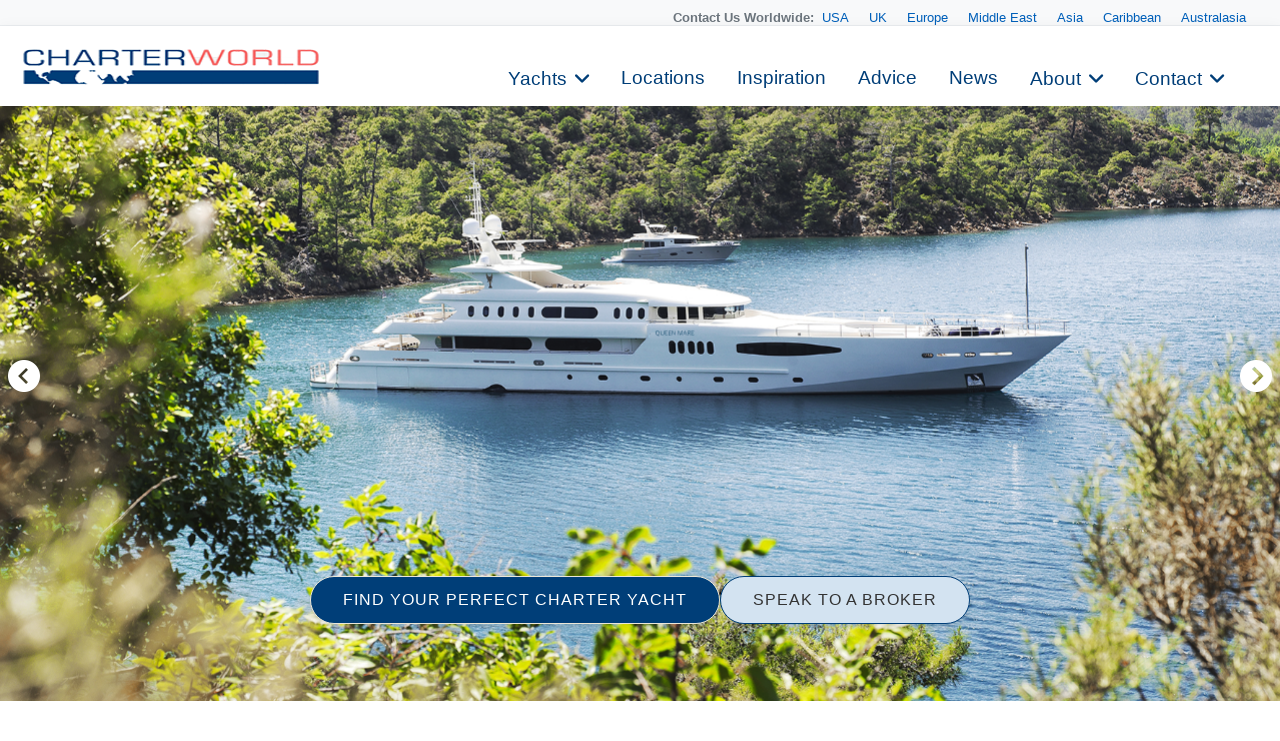

--- FILE ---
content_type: text/html
request_url: https://www.charterworld.com/index.html?sub=yacht-results&location=Slovenia-602&location_filter=602&page=5
body_size: 25686
content:
<!DOCTYPE html>
<html lang="en" prefix="og: http://ogp.me/ns#">
<head>

  <meta charset="utf-8">
  <title>Luxury Yacht Charter Boats Available in Slovenia In 2026.</title>
  <meta name="description" content="Listed below are the charter yachts available in Slovenia by CHARTERWORLD The Superyacht Charter Specialists" />

  

  <script type="application/ld+json"> { "@context":"http://schema.org","@type":"Organization","@id":"https://www.charterworld.com/#organization","url":"https://www.charterworld.com/","name":"CharterWorld.com","description":"CharterWorld is the worldwide leading luxury yacht charter specialist, providing vacations for the rich &amp; famous.","logo":"https://www.charterworld.com/static/images/charterworld-logo.v3.svg","sameAs":["https://www.facebook.com/LuxuryYachtCharter/","https://twitter.com/CharterWorld","https://www.instagram.com/charterworld/?hl=en","https://www.youtube.com/user/CharterWorldNews"],"contactPoint":[ { "@type":"ContactPoint","telephone":"+44 207 193 7830","areaServed":"GB","contactType":"Customer Service"}, { "@type":"ContactPoint","telephone":"+33 970 448 877","areaServed":"FR","contactType":"Customer Service"}, { "@type":"ContactPoint","telephone":"+33 970 448 877","areaServed":"MC","contactType":"Customer Service" } , { "@type":"ContactPoint","telephone":"+1 954 603 7830","areaServed":"US","contactType":"Customer Service" } , { "@type":"ContactPoint","telephone":"+61 280 735 802","areaServed":"AU","contactType":"Customer Service" } , { "@type":"ContactPoint","telephone":"+64 3 669 2679","areaServed":"NZ","contactType":"Customer Service" } ],"address": { "@type":"PostalAddress","name":"CharterWorld LLP","streetAddress":"85 Great Portland Street","addressLocality":"London","addressCountry":"United Kingdom","postalCode":"W1W 7LT" } } </script>
  <!--## new_css ##-->
  <link href="https://cdn.jsdelivr.net/npm/bootstrap@5.3.0/dist/css/bootstrap.min.css" rel="stylesheet">
  <link rel="stylesheet" href="https://cdnjs.cloudflare.com/ajax/libs/font-awesome/6.0.0-beta3/css/all.min.css">
<link rel="stylesheet" href="https://cdnjs.cloudflare.com/ajax/libs/lightgallery/2.7.1/css/lightgallery.min.css" />
    <script src="https://code.jquery.com/jquery-3.6.0.min.js"></script>
    <script src="https://cdnjs.cloudflare.com/ajax/libs/lightgallery/2.7.1/lightgallery.min.js"></script>
  <!--### end new_css ##-->
  <meta name="viewport" content="width=device-width, initial-scale=1" />

  <link rel="dns-prefetch" href="//cdn.jsdelivr.net">
  <link rel="dns-prefetch" href="//cdnjs.cloudflare.com">
  <link rel="dns-prefetch" href="//ajax.googleapis.com">
  <link rel="dns-prefetch" href="//www.google-analytics.com">

  <link rel="preconnect" href="https://www.google-analytics.com" crossorigin>
  <link rel="preconnect" href="https://ajax.googleapis.com" crossorigin>
  <link rel="preconnect" href="https://cdnjs.cloudflare.com" crossorigin>
  <link rel="preconnect" href="https://cdn.jsdelivr.net" crossorigin>

  <link rel="preload" href="/static/fonts/muli-v12-latin-300.woff2" as="font" crossorigin>
  <link rel="preload" href="/static/fonts/muli-v12-latin-regular.woff2" as="font" crossorigin>
  <link rel="stylesheet" href="https://www.charterworld.com/static/style/cw3.production.css?1021" />
  <script>(function(h,e){"undefined"!=typeof module&&module.a?module.a=e():"function"==typeof define&&define.b?define(e):this[h]=e()})("$script",function(){function h(a,d){for(var b=0,c=a.length;b<c;++b)if(!d(a[b]))return!1;return 1}function e(a,d){h(a,function(a){d(a);return 1})}function c(a,d,b){function r(a){return a.call?a():l[a]}function k(){if(!--q){l[p]=1;f&&f();for(var a in g)h(a.split("|"),r)&&!e(g[a],r)&&(g[a]=[])}}a=a.push?a:[a];var t=d&&d.call,f=t?d:b,p=t?a.join(""):d,q=a.length;setTimeout(function(){e(a,
function v(a,b){if(null===a)return k();b||/^https?:\/\//.test(a)||!m||(a=-1===a.indexOf(".js")?m+a+".js":m+a);if(n[a])return 2==n[a]?k():setTimeout(function(){v(a,!0)},0);n[a]=1;u(a,k)})},0);return c}function u(a,d){var b=p.createElement("script"),c;b.onload=b.onerror=b.onreadystatechange=function(){b.readyState&&!/^c|loade/.test(b.readyState)||c||(b.onload=b.onreadystatechange=null,c=1,n[a]=2,d())};b.async=1;b.src=f?a+(-1===a.indexOf("?")?"?":"&")+f:a;q.insertBefore(b,q.lastChild)}var p=document,
q=p.getElementsByTagName("head")[0],l={},g={},n={},m,f;c.get=u;c.order=function(a,d,b){(function k(e){e=a.shift();a.length?c(e,k):c(e,d,b)})()};c.path=function(a){m=a};c.c=function(a){f=a};c.ready=function(a,d,b){a=a.push?a:[a];var f=[];!e(a,function(a){l[a]||f.push(a)})&&h(a,function(a){return l[a]})?d():!function(a){g[a]=g[a]||[];g[a].push(d);b&&b(f)}(a.join("|"));return c};c.done=function(a){c([null],a)};return c}); /* $script.js (c) Dustin Diaz 2014 | License MIT */</script>
  
  <style>#bg-preload, .bg-preload { background-image:url("[data-uri]"); }.bg-slider-img-0 { background-image:url(https://www.charterworld.com/images/800/yachts-1/Queen%20Mare%20yacht%20in%20a%20bay.png); }@media (min-width: 800px), (min-height: 720px) { .bg-slider-img-0 { background-image:url(https://www.charterworld.com/images/yachts-1/Queen%20Mare%20yacht%20in%20a%20bay.png); } }</style>
  <!-- results //-->
<!-- Google Tag Manager -->
<script>(function(w,d,s,l,i){w[l]=w[l]||[];w[l].push({'gtm.start':
new Date().getTime(),event:'gtm.js'});var f=d.getElementsByTagName(s)[0],
j=d.createElement(s),dl=l!='dataLayer'?'&l='+l:'';j.async=true;j.src=
'https://www.googletagmanager.com/gtm.js?id='+i+dl;f.parentNode.insertBefore(j,f);
})(window,document,'script','dataLayer','GTM-TLXC3RSG');</script>
<!-- End Google Tag Manager -->
</head>

<body class="page-results higher-content default-search-off">
<!-- Google Tag Manager (noscript) -->
<noscript><iframe src="https://www.googletagmanager.com/ns.html?id=GTM-TLXC3RSG"
height="0" width="0" style="display:none;visibility:hidden"></iframe></noscript>
<!-- End Google Tag Manager (noscript) -->

  <div id="bg"><div class="bg-slider"><div class="bg-slider-img bg-slider-img-0"><div class="caption"></div></div></div></div>
  <div id="bg-preload-wrapper"><div id="bg-preload"></div></div>
  <div id="heading" class="heading">
    <h1>Luxury Superyacht Charters in Slovenia</h1>
    <div class="byline">Listed below are the charter yachts available in Slovenia</div>
  </div>



<header id="navigation">
<div class="mobile-logo-container">
    <a href="/">
      <img src="https://www.charterworld.com/static/images/cw-logo.png" alt="Site Logo" class="mobile-logo">
    </a>
  </div>
  <style>
 /* Mobile logo styles */
.mobile-logo-container {
  position: fixed;
  top: 15px;
  left: 15px;
  z-index: 2000; /* Ниже чем у меню (1000) */
  transition: opacity 0.3s ease;
}

.mobile-logo {
  max-height: 32px;padding-top:2px;
  width: auto;
}

/* Скрываем лого при открытом меню */
body.menu-open .mobile-logo-container {
  opacity: 0;
  pointer-events: none;
}

@media (min-width: 993px) {
  .mobile-logo-container {
    display: none;
  }
}

  </style>
<button class="mobile-menu-toggle" aria-label="Toggle menu">
  <span class="hamburger-box">
    <span class="hamburger-inner"></span>
  </span>
</button>  <!-- Eye Brown Line -->
<div class="eyebrow-menu">
  <div class="container">
    <div class="global-contacts">
      <div class="contacts-dropdown">
        <div class="contacts-inline">
          <span class="contacts-label "><b>Contact Us Worldwide: </b></span>
          <div class="region-links">
             <a href="https://www.charterworld.com/index.html?sub=contact-usa">USA</a>
             <a href="https://www.charterworld.com/index.html?sub=contact-uk">UK</a>
             <a href="https://www.charterworld.com/index.html?sub=contact-europe">Europe</a>

              <a href="https://www.charterworld.com/index.html?sub=contact-middle-east">Middle East</a>
              <a href="https://www.charterworld.com/index.html?sub=contact-asia">Asia</a>
              <a href="https://www.charterworld.com/index.html?sub=contact-caribbean">Caribbean</a>
              <a href="https://www.charterworld.com/index.html?sub=contact-australasia">Australasia</a>
             
          </div>
        </div>
      </div>
    <!--  <div class="header-contacts">
        <a href="tel:+442071937830" class="contact-link">
          <i class="fas fa-phone-alt"></i>
          +44 207 193 7830
        </a>
      </div> -->
    </div>
  </div>
</div>


<div class="nav-container"> 
<div class="menu-home">
    <a href="/"><img src="https://www.charterworld.com/static/images/cw-logo.png" alt="CharterWorld"></a>
  </div>
  <ul id="nav-header">
  <!--
    <li class="menu-home"><a href="/"><img src="https://www.charterworld.com/static/images/cw-logo.png" alt="CharterWorld"></a></li>
   --> 
    <li class="menu-item  has-dropdown">
      <a href="https://www.charterworld.com/index.html?sub=yacht-results&tag=feature-yachts">Yachts</a>
	  <div class="dropdown-menu">
        <a href="https://www.charterworld.com/index.html?sub=yacht-results&tag=feature-yachts">CharterWorld recommends</a>
        
        <a href="https://www.charterworld.com/index.html?sub=yacht-reviews">Yacht reviews</a><a href="https://www.charterworld.com/index.html?sub=luxury-yacht-charter-specials">Specials offers</a> 
      </div>
    </li>

    <li class="menu-item">
      <a href="https://www.charterworld.com/index.html?sub=yacht-charter-worldwide">Locations</a>
    </li>
    
    <li class="menu-item">
      <a href="https://www.charterworld.com/index.html?sub=inspirational-yacht-charters">Inspiration</a>
    </li>
    
    <li class="menu-item">
      <a href="https://www.charterworld.com/index.html?sub=chartering-information">Advice</a>
    </li>
    
    <li class="menu-item">
      <a href="https://www.charterworld.com/index.html?sub=yacht-charter-news">News</a>
    </li>
    
    <li class="menu-item has-dropdown">
      <a href="#">About</a>
      <div class="dropdown-menu">
	  <a href="https://www.charterworld.com/index.html?sub=about">The Company</a>
	   
          <a href="https://www.charterworld.com/index.html?sub=charter-testimonials">Charter testimonials</a>
          <a href="https://www.charterworld.com/index.html?sub=association-membership">Association Membership</a>
         
 
          <a href="https://www.charterworld.com/index.html?sub=yacht-results&tag=charterworld-yachts">Our fleet</a>
      <a href="https://www.charterworld.com/index.html?sub=partners">Partnerships</a>
	  </div>
    </li>
    
    <li class="menu-item has-dropdown">
      <a href="#">Contact</a>
      <div class="dropdown-menu">
	    <a href="https://www.charterworld.com/index.html?sub=contact">General Enquries</a>
        <a href="https://www.charterworld.com/index.html?sub=contact-usa">USA</a>
		 <a href="https://www.charterworld.com/index.html?sub=contact-uk">UK</a>
		 <a href="https://www.charterworld.com/index.html?sub=contact-europe">Europe</a>
		  <a href="https://www.charterworld.com/index.html?sub=contact-middle-east">Middle East</a>
		  <a href="https://www.charterworld.com/index.html?sub=contact-asia">Asia</a>
		  <a href="https://www.charterworld.com/index.html?sub=contact-caribbean">Caribbean</a>
		  <a href="https://www.charterworld.com/index.html?sub=contact-australasia">Australasia</a>
      </div>
    </li>
    
  
  </ul>

</div>

    
	
	

  </header>
  
  
  

<div>  <div class="carousel-buttons">
    <a href="https://www.charterworld.com/index.html?sub=yacht-results" class="button button-primary">FIND YOUR PERFECT CHARTER YACHT</a>
    <a href="https://www.charterworld.com/index.html?sub=contact" class="button button-secondary">SPEAK TO A BROKER</a>
  </div>
</div>

<div class="container carousel-section" id="content">
  <div class="row" id="target" style=" padding: 50px 30px 60px 30px  !important; text-align:center">
    <div class="offset-by-one ten columns">
      <div id="page-text">
        
        <h1>Luxury Superyacht Charters in Slovenia</h1>
        
    		
      </div>
    </div>
  </div>

  <div class="row"><div class="offset-by-one ten columns box-style"><div class="modules-form modules-form-filter">
	<h5>Adapt your search results here:</h5>
<form name='product_results_filter'  method='get' action='https://www.charterworld.com/index.html?sub=yacht-results' target='_self'>


<input type='hidden' name='sub' value='yacht-results' />

<input type='hidden' name='location' value='Slovenia-602' />

<select name='location_filter' size='1'  ><option value=''>Location</option>
<option value=' ' disabled='disabled'>----------------------------------------</option>
<option value='510'> a World Tour</option>
<option value='303'> AMERICA</option>
<option value='384'>-- Alaska &amp; British Columbia</option>
<option value='577'>-- California</option>
<option value='440'>-- Chesapeake Bay</option>
<option value='414'>-- Florida</option>
<option value='458'>---- Fort Lauderdale</option>
<option value='416'>---- Miami</option>
<option value='415'>-- Florida Keys</option>
<option value='383'>-- Gulf Islands</option>
<option value='578'>-- Hawaii</option>
<option value='439'>-- Maine</option>
<option value='544'>-- Napa Valley </option>
<option value='417'>-- New England</option>
<option value='418'>-- New York</option>
<option value='543'>-- San Francisco </option>
<option value='441'>-- St Petersburg &amp; Tampa</option>
<option value='301'> ASIA</option>
<option value='419'>-- Andaman Sea</option>
<option value='535'>-- Indonesia</option>
<option value='581'>-- Japan</option>
<option value='320'>-- Malaysia</option>
<option value='365'>-- Phuket</option>
<option value='534'>-- Singapore</option>
<option value='536'>-- South East Asia</option>
<option value='364'>-- Thailand</option>
<option value='373'> AUSTRALIA &amp; NEW ZEALAND</option>
<option value='310'>-- Auckland &amp; Hauraki Gulf</option>
<option value='300'>-- Australia</option>
<option value='442'>---- Bunbury&comma; Western Australia</option>
<option value='459'>---- Murray River&comma; Australia</option>
<option value='377'>---- Pittwater &amp; Hawkesbury</option>
<option value='322'>---- Sydney</option>
<option value='541'>---- Tasmania </option>
<option value='511'>---- The Kimberleys</option>
<option value='374'>-- Bay of Islands</option>
<option value='427'>-- Cairns &amp; the Great Barrier Reef</option>
<option value='436'>-- Fiordland</option>
<option value='323'>-- Fraser Island</option>
<option value='434'>-- Hamilton Island</option>
<option value='420'>-- Hobart &amp; Tasmania</option>
<option value='375'>-- Marlborough Sounds</option>
<option value='299'>-- New Zealand</option>
<option value='321'>-- Perth&comma; Western Australia</option>
<option value='438'>-- Wellington</option>
<option value='376'>-- Whitsundays</option>
<option value='580'> CHINA</option>
<option value='404'> EUROPE</option>
<option value='569'>-- Baltic</option>
<option value='390'>-- Brittany</option>
<option value='405'>-- England</option>
<option value='474'>---- Gosport</option>
<option value='475'>---- Solent</option>
<option value='600'>-- Greenland</option>
<option value='552'>-- Guernsey</option>
<option value='407'>-- Ireland</option>
<option value='556'>-- Latvia</option>
<option value='570'>-- Northern Europe</option>
<option value='554'>-- Norway</option>
<option value='408'>-- Scandinavia</option>
<option value='406'>-- Scotland</option>
<option value='553'>-- The Channel Islands</option>
<option value='588'> Luxury Yachts At Events</option>
<option value='595'> Sailing Regatta Yachts</option>
<option value='409'> SOUTH &amp; CENTRAL AMERICA</option>
<option value='411'>-- Acapulco &amp; the Mexican Riviera</option>
<option value='457'>-- Angra dos Reis</option>
<option value='410'>-- Baja California</option>
<option value='354'>-- Belize</option>
<option value='532'>-- Bocas del Toro Islands </option>
<option value='413'>-- Brazil</option>
<option value='412'>-- Cancun</option>
<option value='547'>-- Chile</option>
<option value='503'>-- Costa Rica</option>
<option value='582'>-- Cuba</option>
<option value='537'>-- Galapagos</option>
<option value='548'>-- Gudeloupe</option>
<option value='559'>-- Honduras</option>
<option value='435'>-- Mexico</option>
<option value='531'>-- Panama</option>
<option value='592'> South of France</option>
<option value='295'> THE CARIBBEAN</option>
<option value='352'>-- Abacos</option>
<option value='524'>-- Anegada</option>
<option value='522'>-- Anguilla</option>
<option value='326'>-- Antigua</option>
<option value='351'>-- Bahamas</option>
<option value='327'>-- Barbados</option>
<option value='338'>-- Barbuda</option>
<option value='596'>-- Bermuda</option>
<option value='355'>-- British Virgin Islands</option>
<option value='466'>-- BVI</option>
<option value='444'>-- Canouan</option>
<option value='527'>-- Exumas</option>
<option value='447'>-- Grenada</option>
<option value='378'>-- Grenadines</option>
<option value='362'>-- Jost Van Dyke</option>
<option value='332'>-- Leeward Islands</option>
<option value='340'>-- Martinique</option>
<option value='523'>-- Nevis</option>
<option value='379'>-- Puerto Rico &amp; Spanish Virgin Islands</option>
<option value='468'>-- St Barts</option>
<option value='521'>-- St John</option>
<option value='336'>-- St&period; Kitts</option>
<option value='341'>-- St&period; Lucia</option>
<option value='335'>-- St&period; Martin&sol;St Maarten</option>
<option value='358'>-- St&period; Thomas</option>
<option value='342'>-- St&period; Vincent</option>
<option value='586'>-- The French West Indies</option>
<option value='443'>-- Tortola</option>
<option value='533'>-- Turks and Caicos</option>
<option value='359'>-- US Virgin Islands</option>
<option value='360'>-- Virgin Gorda</option>
<option value='333'>-- Windward Islands</option>
<option value='428'> THE INDIAN OCEAN</option>
<option value='525'>-- India</option>
<option value='454'>-- Madagascar</option>
<option value='507'>-- Maldives</option>
<option value='455'>-- Mozambique</option>
<option value='429'>-- Seychelles</option>
<option value='453'>-- South Africa</option>
<option value='296'> THE MEDITERRANEAN</option>
<option value='493'>-- Adriatic Sea</option>
<option value='402'>-- Aegean Islands</option>
<option value='605'>-- Albania</option>
<option value='392'>-- Amalfi Coast</option>
<option value='432'>-- Antibes</option>
<option value='538'>-- Athens</option>
<option value='396'>-- Balearic Islands</option>
<option value='598'>-- Canary Islands</option>
<option value='430'>-- Cannes</option>
<option value='462'>-- Corfu</option>
<option value='389'>-- Corsica</option>
<option value='470'>---- Ajaccio</option>
<option value='472'>---- Bonifacio</option>
<option value='488'>---- Calvi</option>
<option value='473'>---- Porto-Vecchio</option>
<option value='496'>---- Propriano</option>
<option value='478'>-- Cote d Azur</option>
<option value='433'>-- Croatia</option>
<option value='491'>---- Pula</option>
<option value='489'>---- Split</option>
<option value='495'>---- Sukosan</option>
<option value='494'>---- Trogir</option>
<option value='490'>---- Zadar</option>
<option value='403'>-- Cyclade Islands</option>
<option value='492'>-- Dubrovnik</option>
<option value='513'>-- East Med</option>
<option value='467'>-- France</option>
<option value='385'>-- French Riviera</option>
<option value='451'>---- Bormes</option>
<option value='593'>---- St Jean Cap Ferrat</option>
<option value='574'>-- Gibraltar</option>
<option value='400'>-- Greece</option>
<option value='487'>---- Crete</option>
<option value='597'>---- Dodecanese</option>
<option value='461'>---- Kos</option>
<option value='463'>---- Lefkas</option>
<option value='465'>---- Paros</option>
<option value='460'>---- Rhodes</option>
<option value='464'>---- Skiathos</option>
<option value='446'>-- Ibiza</option>
<option value='388'>-- Iles d'hyeres</option>
<option value='401'>-- Ionian Islands</option>
<option value='369'>-- Italy</option>
<option value='485'>---- Aeolian Islands</option>
<option value='594'>---- Camogli</option>
<option value='450'>---- Elba</option>
<option value='567'>---- Italian Riviera</option>
<option value='599'>---- Naples</option>
<option value='448'>---- Procida</option>
<option value='452'>---- Sicily</option>
<option value='486'>---- Tuscany</option>
<option value='449'>---- Vibo</option>
<option value='477'>-- Larges</option>
<option value='398'>-- Malta</option>
<option value='576'>-- Marbella</option>
<option value='386'>-- Monaco</option>
<option value='530'>-- Montenegro</option>
<option value='575'>-- Morocco</option>
<option value='391'>-- Naples &amp; Capri</option>
<option value='431'>-- Nice</option>
<option value='550'>-- Palermo</option>
<option value='445'>-- Palma</option>
<option value='371'>-- Portofino</option>
<option value='469'>-- Saint Raphael</option>
<option value='393'>-- Sardinia</option>
<option value='602' selected='selected'>-- Slovenia</option>
<option value='471'>-- Solenzara</option>
<option value='395'>-- Spain</option>
<option value='387'>-- St Tropez</option>
<option value='399'>-- Turkey</option>
<option value='481'>---- Bitez</option>
<option value='500'>---- Bodrum</option>
<option value='560'>---- Fethiye</option>
<option value='482'>---- Finike</option>
<option value='483'>---- Gocek</option>
<option value='484'>---- Marmaris</option>
<option value='397'>-- Valencia</option>
<option value='394'>-- Venice</option>
<option value='512'>-- Western Mediterranean</option>
<option value='557'> THE MIDDLE EAST</option>
<option value='546'>-- Abu Dhabi</option>
<option value='558'>-- Doha</option>
<option value='515'>-- Dubai</option>
<option value='551'>-- Egypt</option>
<option value='555'>-- Qatar</option>
<option value='504'>-- Red Sea</option>
<option value='297'> THE PACIFIC NORTHWEST</option>
<option value='545'>-- British Columbia</option>
<option value='501'>-- Canada</option>
<option value='381'>-- Desolation Sound</option>
<option value='380'>-- San Juans</option>
<option value='382'>-- Sunshine Coast &amp; Jervis Inlet</option>
<option value='502'>-- Vancouver</option>
<option value='298'> THE SOUTH PACIFIC</option>
<option value='343'>-- Bora Bora</option>
<option value='423'>-- Fiji</option>
<option value='540'>-- French Polynesia </option>
<option value='539'>-- Micronesia</option>
<option value='425'>-- New Caledonia</option>
<option value='529'>-- Papua New Guinea</option>
<option value='583'>-- Pitcairn Islands</option>
<option value='528'>-- Solomon Islands</option>
<option value='344'>-- Tahiti</option>
<option value='424'>-- Tonga</option>
<option value='426'>-- Vanuatu</option>
<option value='497'>-- Vava'u</option>
<option value='456'>Adventure Charter</option>
<option value='561'>ANTARCTICA</option>
<option value='606'>Bali</option>
<option value='589'>Carian Coast</option>
<option value='437'>classic</option>
<option value='587'>Directory</option>
<option value='601'>Finland</option>
<option value='566'>Lavagna</option>
<option value='516'>Open Style Sport Yachts</option>
<option value='514'>Recent New Yacht Launches</option>
<option value='568'>Russia</option>
<option value='571'>The Gulf of Thailand</option>
<option value='480'>Yacht Racing</option>
</select>

<select name='prices_filter' size='1'  ><option value='' selected='selected'>Price</option>
<option value=' ' disabled='disabled'>----------------------------------------</option>
<option value='2'>5&comma;000 to 10&comma;000 A Week</option>
<option value='3'>10&comma;000 to 20&comma;000 A Week</option>
<option value='4'>20&comma;000 to 50&comma;000 A Week</option>
<option value='5'>50&comma;000 to 100&comma;000 A Week</option>
<option value='6'>Over 100&comma;000 a week</option>
<option value=' ' disabled='disabled'>----------------------------------------</option>
<option value='under'>Under 50&comma;000 A Week</option>
<option value='over'>Over 50&comma;000 A Week</option>
</select>

<select name='yachttype_filter' size='1'  ><option value='' selected='selected'>Yacht Type&sol;Size</option>
<option value=' ' disabled='disabled'>----------------------------------------</option>
<option value='motor'>Motor Yachts</option>
<option value='sail'>Sail Boats</option>
<option value='  ' disabled='disabled'>----------------------------------------</option>
<option value='6'>Motor Yachts Over 100ft&sol;30m</option>
<option value='5'>Motor Yachts 50ft&sol;15m - 100ft&sol;30m</option>
<option value='4'>Motor Yachts Under 50ft&sol;15m</option>
<option value='3'>Sail Boats Over 100ft&sol;30m</option>
<option value='2'>Sail Boats 60ft&sol;18m - 100ft&sol;30m</option>
<option value='10'>Sail Boats 45ft&sol;13&period;5m - 60ft&sol;18m</option>
<option value='8'>Catamarans Over 50ft&sol;15m</option>
<option value='7'>Catamarans Under 50ft&sol;15m</option>
</select>

<select name='sort' size='1'  ><option value='' selected='selected'>Sort By</option>
<option value=' ' disabled='disabled'>----------------------------------------</option>
<option value='price-desc'>Price &lpar;High to Low&rpar;</option>
<option value='price-asc'>Price &lpar;Low to High&rpar;</option>
<option value='length-desc'>Length &lpar;High to Low&rpar;</option>
<option value='length-asc'>Length &lpar;Low to High&rpar;</option>
<option value='latest'>Most Recently Added</option>
</select>

  <input value='Go' type='submit' class="button-primary"  />
	<a href="https://www.charterworld.com/index.html?sub=yacht-charter-search" class="button">New Search</a>
</form>
</div>
</div></div>

  <div class="row" id="for-results">
    <div class="row results-header">
	<div class="twelve columns results-count">Charter Yachts Listed: 81-100 of 1009</div>
</div>
		<div class="three columns">
			<div class="carousel-container">
				<div class="caption"><h5><a href="https://www.charterworld.com/index.html?sub=yacht-charter&amp;charter=my-queen-mare-13862">QUEEN MARE</a><span> | From EUR&#8364; 249,000/wk</span></h5><span>Alpha</span></div>
				<div class="carousel carousel-yacht" data-slider-loaded="0" data-slider-max="31" data-slider-source="13862">
					<div class="carousel-slider slider-0">
						<a href="https://www.charterworld.com/index.html?sub=yacht-charter&amp;charter=my-queen-mare-13862" title="QUEEN MARE"><img src="[data-uri]" data-src="https://www.charterworld.com/images/600/yachts-1/Queen%20Mare%20yacht%20in%20a%20bay.png" data-srcset="https://www.charterworld.com/images/300/yachts-1/Queen%20Mare%20yacht%20in%20a%20bay.png 300w,https://www.charterworld.com/images/600/yachts-1/Queen%20Mare%20yacht%20in%20a%20bay.png 600w,https://www.charterworld.com/images/800/yachts-1/Queen%20Mare%20yacht%20in%20a%20bay.png 800w" data-sizes="(min-width: 550px) 50vw, (min-width: 1000px) 25vw, 100vw" alt="Queen Mare Yacht In A Bay" class="lazyload" /></a>
					</div>
					<div class="carousel-slider slider-1 carousel-loading"><img src="[data-uri]" data-src="https://www.charterworld.com/images/600/yachts-1/Motor%20yacht%20QUEEN%20MARE.png" data-srcset="https://www.charterworld.com/images/300/yachts-1/Motor%20yacht%20QUEEN%20MARE.png 300w,https://www.charterworld.com/images/600/yachts-1/Motor%20yacht%20QUEEN%20MARE.png 600w,https://www.charterworld.com/images/800/yachts-1/Motor%20yacht%20QUEEN%20MARE.png 800w" data-sizes="(min-width: 550px) 50vw, (min-width: 1000px) 25vw, 100vw" alt="Motor Yacht QUEEN MARE" class="lazyload" /></div><div class="carousel-slider slider-30 carousel-loading"><img src="[data-uri]" data-src="https://www.charterworld.com/images/600/yachts-1/%5BMY-QUEEN-MARE%5D-13862-5.jpg" data-srcset="https://www.charterworld.com/images/300/yachts-1/%5BMY-QUEEN-MARE%5D-13862-5.jpg 300w,https://www.charterworld.com/images/600/yachts-1/%5BMY-QUEEN-MARE%5D-13862-5.jpg 600w,https://www.charterworld.com/images/800/yachts-1/%5BMY-QUEEN-MARE%5D-13862-5.jpg 800w" data-sizes="(min-width: 550px) 50vw, (min-width: 1000px) 25vw, 100vw" alt="Layout" class="lazyload" /></div>
				</div>
			</div>
		</div>
		<div class="three columns">
			<div class="carousel-container">
				<div class="caption"><h5><a href="https://www.charterworld.com/index.html?sub=yacht-charter&amp;charter=motor-yacht-11532">56 meter 2013</a><span> | From US$ 249,000/wk</span></h5><span>Benetti</span></div>
				<div class="carousel carousel-yacht" data-slider-loaded="0" data-slider-max="46" data-slider-source="11532">
					<div class="carousel-slider slider-0">
						<a href="https://www.charterworld.com/index.html?sub=yacht-charter&amp;charter=motor-yacht-11532" title="56 meter 2013"><img src="[data-uri]" data-src="https://www.charterworld.com/images/600/yachts-1/yp32_LadyCandy_0_LI.jpg" data-srcset="https://www.charterworld.com/images/300/yachts-1/yp32_LadyCandy_0_LI.jpg 300w,https://www.charterworld.com/images/600/yachts-1/yp32_LadyCandy_0_LI.jpg 600w,https://www.charterworld.com/images/800/yachts-1/yp32_LadyCandy_0_LI.jpg 800w" data-sizes="(min-width: 550px) 50vw, (min-width: 1000px) 25vw, 100vw" alt="Main Profile" class="lazyload" /></a>
					</div>
					<div class="carousel-slider slider-1 carousel-loading"><img src="[data-uri]" data-src="https://www.charterworld.com/images/600/yachts-1/yp32_LadyCandy_1%20%282%29.jpg" data-srcset="https://www.charterworld.com/images/300/yachts-1/yp32_LadyCandy_1%20%282%29.jpg 300w,https://www.charterworld.com/images/600/yachts-1/yp32_LadyCandy_1%20%282%29.jpg 600w,https://www.charterworld.com/images/800/yachts-1/yp32_LadyCandy_1%20%282%29.jpg 800w" data-sizes="(min-width: 550px) 50vw, (min-width: 1000px) 25vw, 100vw" alt="From Above" class="lazyload" /></div><div class="carousel-slider slider-45 carousel-loading"><img src="[data-uri]" data-src="https://www.charterworld.com/images/300/yachts-1/ga%20profile.jpg" alt="Ga Profile" class="lazyload" /></div>
				</div>
			</div>
		</div>
		<div class="three columns">
			<div class="carousel-container">
				<div class="caption"><h5><a href="https://www.charterworld.com/index.html?sub=yacht-charter&amp;charter=luxury-yacht-lazy-z-841">SOLUS</a><span> | From EUR&#8364; 245,000/wk</span></h5><span>Oceanco</span></div>
				<div class="carousel carousel-yacht" data-slider-loaded="0" data-slider-max="40" data-slider-source="841">
					<div class="carousel-slider slider-0">
						<a href="https://www.charterworld.com/index.html?sub=yacht-charter&amp;charter=luxury-yacht-lazy-z-841" title="SOLUS"><img src="[data-uri]" data-src="https://www.charterworld.com/images/600/yachts-8/Luxury%20lifestyle%20.jpg" data-srcset="https://www.charterworld.com/images/300/yachts-8/Luxury%20lifestyle%20.jpg 300w,https://www.charterworld.com/images/600/yachts-8/Luxury%20lifestyle%20.jpg 600w,https://www.charterworld.com/images/800/yachts-8/Luxury%20lifestyle%20.jpg 800w" data-sizes="(min-width: 550px) 50vw, (min-width: 1000px) 25vw, 100vw" alt="Luxury Lifestyle" class="lazyload" /></a>
					</div>
					<div class="carousel-slider slider-1 carousel-loading"><img src="[data-uri]" data-src="https://www.charterworld.com/images/600/yachts-8/%5B51m-Yacht-LAZY-Z%5D-841-55.jpg" data-srcset="https://www.charterworld.com/images/300/yachts-8/%5B51m-Yacht-LAZY-Z%5D-841-55.jpg 300w,https://www.charterworld.com/images/600/yachts-8/%5B51m-Yacht-LAZY-Z%5D-841-55.jpg 600w,https://www.charterworld.com/images/800/yachts-8/%5B51m-Yacht-LAZY-Z%5D-841-55.jpg 800w" data-sizes="(min-width: 550px) 50vw, (min-width: 1000px) 25vw, 100vw" alt="The 51m Yacht LAZY Z" class="lazyload" /></div><div class="carousel-slider slider-39 carousel-loading"><img src="[data-uri]" data-src="https://www.charterworld.com/images/600/yachts/Motor%20yacht%20LAZY%20Z%20-%20Layout.jpg" data-srcset="https://www.charterworld.com/images/300/yachts/Motor%20yacht%20LAZY%20Z%20-%20Layout.jpg 300w,https://www.charterworld.com/images/600/yachts/Motor%20yacht%20LAZY%20Z%20-%20Layout.jpg 600w,https://www.charterworld.com/images/800/yachts/Motor%20yacht%20LAZY%20Z%20-%20Layout.jpg 800w" data-sizes="(min-width: 550px) 50vw, (min-width: 1000px) 25vw, 100vw" alt="Motor yacht LAZY Z - Layout" class="lazyload" /></div>
				</div>
			</div>
		</div>
		<div class="three columns">
			<div class="carousel-container">
				<div class="caption"><h5><a href="https://www.charterworld.com/index.html?sub=yacht-charter&amp;charter=charter-yacht-axa-15442">ORIY</a><span> | From EUR&#8364; 240,000/wk</span></h5><span>Custom Built</span></div>
				<div class="carousel carousel-yacht" data-slider-loaded="0" data-slider-max="18" data-slider-source="15442">
					<div class="carousel-slider slider-0">
						<a href="https://www.charterworld.com/index.html?sub=yacht-charter&amp;charter=charter-yacht-axa-15442" title="ORIY"><img src="[data-uri]" data-src="https://www.charterworld.com/images/600/yachts-1/AXA%20in%20the%20water.jpg" data-srcset="https://www.charterworld.com/images/300/yachts-1/AXA%20in%20the%20water.jpg 300w,https://www.charterworld.com/images/600/yachts-1/AXA%20in%20the%20water.jpg 600w,https://www.charterworld.com/images/800/yachts-1/AXA%20in%20the%20water.jpg 800w" data-sizes="(min-width: 550px) 50vw, (min-width: 1000px) 25vw, 100vw" alt="Superyacht ORIY running" class="lazyload" /></a>
					</div>
					<div class="carousel-slider slider-1 carousel-loading"><img src="[data-uri]" data-src="https://www.charterworld.com/images/600/yachts-1/AXA%20from%20starboard.jpg" data-srcset="https://www.charterworld.com/images/300/yachts-1/AXA%20from%20starboard.jpg 300w,https://www.charterworld.com/images/600/yachts-1/AXA%20from%20starboard.jpg 600w,https://www.charterworld.com/images/800/yachts-1/AXA%20from%20starboard.jpg 800w" data-sizes="(min-width: 550px) 50vw, (min-width: 1000px) 25vw, 100vw" alt="Luxury yacht ORIY" class="lazyload" /></div><div class="carousel-slider slider-17 carousel-loading"><img src="[data-uri]" data-src="https://www.charterworld.com/images/600/yachts-1/Lower%20deck%20layout.png" data-srcset="https://www.charterworld.com/images/300/yachts-1/Lower%20deck%20layout.png 300w,https://www.charterworld.com/images/600/yachts-1/Lower%20deck%20layout.png 600w,https://www.charterworld.com/images/800/yachts-1/Lower%20deck%20layout.png 800w" data-sizes="(min-width: 550px) 50vw, (min-width: 1000px) 25vw, 100vw" alt="Lower Deck Layout" class="lazyload" /></div>
				</div>
			</div>
		</div>
		<div class="three columns">
			<div class="carousel-container">
				<div class="caption"><h5><a href="https://www.charterworld.com/index.html?sub=yacht-charter&amp;charter=motor-yacht-prince-shark-hull-fr-8271">PARILLION</a><span> | From EUR&#8364; 240,000/wk</span></h5><span>Rossinavi Superyachts</span></div>
				<div class="carousel carousel-yacht" data-slider-loaded="0" data-slider-max="21" data-slider-source="8271">
					<div class="carousel-slider slider-0">
						<a href="https://www.charterworld.com/index.html?sub=yacht-charter&amp;charter=motor-yacht-prince-shark-hull-fr-8271" title="PARILLION"><img src="[data-uri]" data-src="https://www.charterworld.com/images/600/yachts-8/Motor%20yacht%20PARILLION.png" data-srcset="https://www.charterworld.com/images/300/yachts-8/Motor%20yacht%20PARILLION.png 300w,https://www.charterworld.com/images/600/yachts-8/Motor%20yacht%20PARILLION.png 600w,https://www.charterworld.com/images/800/yachts-8/Motor%20yacht%20PARILLION.png 800w" data-sizes="(min-width: 550px) 50vw, (min-width: 1000px) 25vw, 100vw" alt="Motor Yacht PARILLION" class="lazyload" /></a>
					</div>
					<div class="carousel-slider slider-1 carousel-loading"><img src="[data-uri]" data-src="https://www.charterworld.com/images/600/yachts-8/top%20deck.png" data-srcset="https://www.charterworld.com/images/300/yachts-8/top%20deck.png 300w,https://www.charterworld.com/images/600/yachts-8/top%20deck.png 600w,https://www.charterworld.com/images/800/yachts-8/top%20deck.png 800w" data-sizes="(min-width: 550px) 50vw, (min-width: 1000px) 25vw, 100vw" alt="Top Deck" class="lazyload" /></div><div class="carousel-slider slider-20 carousel-loading"><img src="[data-uri]" data-src="https://www.charterworld.com/images/300/yachts-8/stairwell.png" alt="Stairwell" class="lazyload" /></div>
				</div>
			</div>
		</div>
		<div class="three columns">
			<div class="carousel-container">
				<div class="caption"><h5><a href="https://www.charterworld.com/index.html?sub=yacht-charter&amp;charter=motor-yacht-egeria-6367">QUEEN MARE</a><span> | From EUR&#8364; 239,000/wk</span></h5><span>Alpha Marine </span></div>
				<div class="carousel carousel-yacht" data-slider-loaded="0" data-slider-max="29" data-slider-source="6367">
					<div class="carousel-slider slider-0">
						<a href="https://www.charterworld.com/index.html?sub=yacht-charter&amp;charter=motor-yacht-egeria-6367" title="QUEEN MARE"><img src="[data-uri]" data-src="https://www.charterworld.com/images/600/yachts-6/Queen%20Mare%20yacht%20in%20a%20bay.png" data-srcset="https://www.charterworld.com/images/300/yachts-6/Queen%20Mare%20yacht%20in%20a%20bay.png 300w,https://www.charterworld.com/images/600/yachts-6/Queen%20Mare%20yacht%20in%20a%20bay.png 600w,https://www.charterworld.com/images/800/yachts-6/Queen%20Mare%20yacht%20in%20a%20bay.png 800w" data-sizes="(min-width: 550px) 50vw, (min-width: 1000px) 25vw, 100vw" alt="Queen Mare Yacht In A Bay" class="lazyload" /></a>
					</div>
					<div class="carousel-slider slider-1 carousel-loading"><img src="[data-uri]" data-src="https://www.charterworld.com/images/600/yachts-6/Motor%20yacht%20QUEEN%20MARE.png" data-srcset="https://www.charterworld.com/images/300/yachts-6/Motor%20yacht%20QUEEN%20MARE.png 300w,https://www.charterworld.com/images/600/yachts-6/Motor%20yacht%20QUEEN%20MARE.png 600w,https://www.charterworld.com/images/800/yachts-6/Motor%20yacht%20QUEEN%20MARE.png 800w" data-sizes="(min-width: 550px) 50vw, (min-width: 1000px) 25vw, 100vw" alt="Motor Yacht QUEEN MARE" class="lazyload" /></div><div class="carousel-slider slider-28 carousel-loading"><img src="[data-uri]" data-src="https://www.charterworld.com/images/600/yachts-6/%5BMOTOR-YACHT-EGERIA%5D-6367-4.jpg" data-srcset="https://www.charterworld.com/images/300/yachts-6/%5BMOTOR-YACHT-EGERIA%5D-6367-4.jpg 300w,https://www.charterworld.com/images/600/yachts-6/%5BMOTOR-YACHT-EGERIA%5D-6367-4.jpg 600w,https://www.charterworld.com/images/800/yachts-6/%5BMOTOR-YACHT-EGERIA%5D-6367-4.jpg 800w" data-sizes="(min-width: 550px) 50vw, (min-width: 1000px) 25vw, 100vw" alt="Layout" class="lazyload" /></div>
				</div>
			</div>
		</div>
		<div class="three columns">
			<div class="carousel-container">
				<div class="caption"><h5><a href="https://www.charterworld.com/index.html?sub=yacht-charter&amp;charter=my-moka-13511">MOKA</a><span> | From EUR&#8364; 235,000/wk</span></h5><span>Miss Tor</span></div>
				<div class="carousel carousel-yacht" data-slider-loaded="0" data-slider-max="25" data-slider-source="13511">
					<div class="carousel-slider slider-0">
						<a href="https://www.charterworld.com/index.html?sub=yacht-charter&amp;charter=my-moka-13511" title="MOKA"><img src="[data-uri]" data-src="https://www.charterworld.com/images/600/yachts-1/%5BMY-MOKA%5D-13511-15.jpg" data-srcset="https://www.charterworld.com/images/300/yachts-1/%5BMY-MOKA%5D-13511-15.jpg 300w,https://www.charterworld.com/images/600/yachts-1/%5BMY-MOKA%5D-13511-15.jpg 600w,https://www.charterworld.com/images/800/yachts-1/%5BMY-MOKA%5D-13511-15.jpg 800w" data-sizes="(min-width: 550px) 50vw, (min-width: 1000px) 25vw, 100vw" alt="Motor Yacht MOKA" class="lazyload" /></a>
					</div>
					<div class="carousel-slider slider-1 carousel-loading"><img src="[data-uri]" data-src="https://www.charterworld.com/images/600/yachts-1/%5BMY-MOKA%5D-13511-3.jpg" data-srcset="https://www.charterworld.com/images/300/yachts-1/%5BMY-MOKA%5D-13511-3.jpg 300w,https://www.charterworld.com/images/600/yachts-1/%5BMY-MOKA%5D-13511-3.jpg 600w,https://www.charterworld.com/images/800/yachts-1/%5BMY-MOKA%5D-13511-3.jpg 800w" data-sizes="(min-width: 550px) 50vw, (min-width: 1000px) 25vw, 100vw" alt="Aerial View" class="lazyload" /></div><div class="carousel-slider slider-24 carousel-loading"><img src="[data-uri]" data-src="https://www.charterworld.com/images/600/yachts-1/%5BMY-MOKA%5D-13511-9.jpg" data-srcset="https://www.charterworld.com/images/300/yachts-1/%5BMY-MOKA%5D-13511-9.jpg 300w,https://www.charterworld.com/images/600/yachts-1/%5BMY-MOKA%5D-13511-9.jpg 600w,https://www.charterworld.com/images/800/yachts-1/%5BMY-MOKA%5D-13511-9.jpg 800w" data-sizes="(min-width: 550px) 50vw, (min-width: 1000px) 25vw, 100vw" alt="Guest Suite Bathroom" class="lazyload" /></div>
				</div>
			</div>
		</div>
		<div class="three columns">
			<div class="carousel-container">
				<div class="caption"><h5><a href="https://www.charterworld.com/index.html?sub=yacht-charter&amp;charter=sailing-yachtmondango-8801">SALVAJE</a><span> | From EUR&#8364; 230,000/wk</span></h5><span>Alloy Yachts </span></div>
				<div class="carousel carousel-yacht" data-slider-loaded="0" data-slider-max="41" data-slider-source="8801">
					<div class="carousel-slider slider-0">
						<a href="https://www.charterworld.com/index.html?sub=yacht-charter&amp;charter=sailing-yachtmondango-8801" title="SALVAJE"><img src="[data-uri]" data-src="https://www.charterworld.com/images/600/yachts-8/%5B56m-Yacht-MONDANGO-3%5D-8801-19.jpg" data-srcset="https://www.charterworld.com/images/300/yachts-8/%5B56m-Yacht-MONDANGO-3%5D-8801-19.jpg 300w,https://www.charterworld.com/images/600/yachts-8/%5B56m-Yacht-MONDANGO-3%5D-8801-19.jpg 600w,https://www.charterworld.com/images/800/yachts-8/%5B56m-Yacht-MONDANGO-3%5D-8801-19.jpg 800w" data-sizes="(min-width: 550px) 50vw, (min-width: 1000px) 25vw, 100vw" alt="The 56m Yacht MONDANGO 3" class="lazyload" /></a>
					</div>
					<div class="carousel-slider slider-1 carousel-loading"><img src="[data-uri]" data-src="https://www.charterworld.com/images/300/yachts/Luxury%20superyacht%20MONDANGO%203%20-%20Image%20credit%20to%20Chris%20Lewis.jpg" alt="Luxury superyacht MONDANGO 3 - Image credit to Chris Lewis" class="lazyload" /></div><div class="carousel-slider slider-40 carousel-loading"><img src="[data-uri]" data-src="https://www.charterworld.com/images/300/yachts-8/%5B56m-Yacht-MONDANGO-3%5D-8801-217.jpg" alt="The 56m Yacht MONDANGO 3" class="lazyload" /></div>
				</div>
			</div>
		</div>
		<div class="three columns">
			<div class="carousel-container">
				<div class="caption"><h5><a href="https://www.charterworld.com/index.html?sub=yacht-charter&amp;charter=sy-santa-maria-1062">Zenji</a><span> | From US$ 230,000/wk</span></h5><span>Perini Navi Luxury Sailing Yacht Charter</span></div>
				<div class="carousel carousel-yacht" data-slider-loaded="0" data-slider-max="65" data-slider-source="1062">
					<div class="carousel-slider slider-0">
						<a href="https://www.charterworld.com/index.html?sub=yacht-charter&amp;charter=sy-santa-maria-1062" title="Zenji"><img src="[data-uri]" data-src="https://www.charterworld.com/images/300/yachts/ZENJI.jpg" alt="ZENJI" class="lazyload" /></a>
					</div>
					<div class="carousel-slider slider-1 carousel-loading"><img src="[data-uri]" data-src="https://www.charterworld.com/images/300/yachts/ZENJI%20%20-%20Deck%20lounge.jpg" alt="ZENJI  - Deck lounge" class="lazyload" /></div><div class="carousel-slider slider-64 carousel-loading"><img src="[data-uri]" data-src="https://www.charterworld.com/images/600/yachts-1/%5B56m-Yacht-ZENJI%5D-1062-214.jpg" data-srcset="https://www.charterworld.com/images/300/yachts-1/%5B56m-Yacht-ZENJI%5D-1062-214.jpg 300w,https://www.charterworld.com/images/600/yachts-1/%5B56m-Yacht-ZENJI%5D-1062-214.jpg 600w" data-sizes="(min-width: 550px) 50vw, (min-width: 1000px) 25vw, 100vw" alt="The 56m Yacht ZENJI" class="lazyload" /></div>
				</div>
			</div>
		</div>
		<div class="three columns">
			<div class="carousel-container">
				<div class="caption"><h5><a href="https://www.charterworld.com/index.html?sub=yacht-charter&amp;charter=sailing-yacht-fidelis-6381">FIDELIS</a><span> | From EUR&#8364; 225,000/wk</span></h5><span>Perini Navi</span></div>
				<div class="carousel carousel-yacht" data-slider-loaded="0" data-slider-max="37" data-slider-source="6381">
					<div class="carousel-slider slider-0">
						<a href="https://www.charterworld.com/index.html?sub=yacht-charter&amp;charter=sailing-yacht-fidelis-6381" title="FIDELIS"><img src="[data-uri]" data-src="https://www.charterworld.com/images/600/yachts-6/FIDELIS%20exterior.jpg" data-srcset="https://www.charterworld.com/images/300/yachts-6/FIDELIS%20exterior.jpg 300w,https://www.charterworld.com/images/600/yachts-6/FIDELIS%20exterior.jpg 600w,https://www.charterworld.com/images/800/yachts-6/FIDELIS%20exterior.jpg 800w" data-sizes="(min-width: 550px) 50vw, (min-width: 1000px) 25vw, 100vw" alt="FIDELIS Exterior" class="lazyload" /></a>
					</div>
					<div class="carousel-slider slider-1 carousel-loading"><img src="[data-uri]" data-src="https://www.charterworld.com/images/600/yachts-6/%5BSAILING-YACHT-FIDELIS%5D-6381-5.jpg" data-srcset="https://www.charterworld.com/images/300/yachts-6/%5BSAILING-YACHT-FIDELIS%5D-6381-5.jpg 300w,https://www.charterworld.com/images/600/yachts-6/%5BSAILING-YACHT-FIDELIS%5D-6381-5.jpg 600w,https://www.charterworld.com/images/800/yachts-6/%5BSAILING-YACHT-FIDELIS%5D-6381-5.jpg 800w" data-sizes="(min-width: 550px) 50vw, (min-width: 1000px) 25vw, 100vw" alt="Exterior" class="lazyload" /></div><div class="carousel-slider slider-36 carousel-loading"><img src="[data-uri]" data-src="https://www.charterworld.com/images/600/yachts/Sailing%20yacht%20FIDELIS%20-%20%20Layout.%20Credit%20Perini%20Navi.jpg" data-srcset="https://www.charterworld.com/images/300/yachts/Sailing%20yacht%20FIDELIS%20-%20%20Layout.%20Credit%20Perini%20Navi.jpg 300w,https://www.charterworld.com/images/600/yachts/Sailing%20yacht%20FIDELIS%20-%20%20Layout.%20Credit%20Perini%20Navi.jpg 600w" data-sizes="(min-width: 550px) 50vw, (min-width: 1000px) 25vw, 100vw" alt="Sailing yacht FIDELIS -  Layout. Credit Perini Navi" class="lazyload" /></div>
				</div>
			</div>
		</div>
		<div class="three columns">
			<div class="carousel-container">
				<div class="caption"><h5><a href="https://www.charterworld.com/index.html?sub=yacht-charter&amp;charter=mymaidelle-8677">DIRT POOR</a><span> | From US$ 225,000/wk</span></h5><span>Trinity Yachts</span></div>
				<div class="carousel carousel-yacht" data-slider-loaded="0" data-slider-max="23" data-slider-source="8677">
					<div class="carousel-slider slider-0">
						<a href="https://www.charterworld.com/index.html?sub=yacht-charter&amp;charter=mymaidelle-8677" title="DIRT POOR"><img src="[data-uri]" data-src="https://www.charterworld.com/images/600/yachts-8/Luxury%20Superyacht%20DIRT%20POOR.jpg" data-srcset="https://www.charterworld.com/images/300/yachts-8/Luxury%20Superyacht%20DIRT%20POOR.jpg 300w,https://www.charterworld.com/images/600/yachts-8/Luxury%20Superyacht%20DIRT%20POOR.jpg 600w,https://www.charterworld.com/images/800/yachts-8/Luxury%20Superyacht%20DIRT%20POOR.jpg 800w" data-sizes="(min-width: 550px) 50vw, (min-width: 1000px) 25vw, 100vw" alt="Luxury Superyacht DIRT POOR" class="lazyload" /></a>
					</div>
					<div class="carousel-slider slider-1 carousel-loading"><img src="[data-uri]" data-src="https://www.charterworld.com/images/600/yachts-8/Superyacht%20DIRT%20POOR.jpg" data-srcset="https://www.charterworld.com/images/300/yachts-8/Superyacht%20DIRT%20POOR.jpg 300w,https://www.charterworld.com/images/600/yachts-8/Superyacht%20DIRT%20POOR.jpg 600w,https://www.charterworld.com/images/800/yachts-8/Superyacht%20DIRT%20POOR.jpg 800w" data-sizes="(min-width: 550px) 50vw, (min-width: 1000px) 25vw, 100vw" alt="Superyacht DIRT POOR" class="lazyload" /></div><div class="carousel-slider slider-22 carousel-loading"><img src="[data-uri]" data-src="https://www.charterworld.com/images/600/yachts-8/%5BMYMAIDELLE%5D-8677-17.jpg" data-srcset="https://www.charterworld.com/images/300/yachts-8/%5BMYMAIDELLE%5D-8677-17.jpg 300w,https://www.charterworld.com/images/600/yachts-8/%5BMYMAIDELLE%5D-8677-17.jpg 600w,https://www.charterworld.com/images/800/yachts-8/%5BMYMAIDELLE%5D-8677-17.jpg 800w" data-sizes="(min-width: 550px) 50vw, (min-width: 1000px) 25vw, 100vw" alt="Cabin With Double Bed" class="lazyload" /></div>
				</div>
			</div>
		</div>
		<div class="three columns">
			<div class="carousel-container">
				<div class="caption"><h5><a href="https://www.charterworld.com/index.html?sub=yacht-charter&amp;charter=sailing-yacht-rosehearty-1124">ROSEHEARTY</a><span> | From EUR&#8364; 225,000/wk</span></h5><span>Perini Navi</span></div>
				<div class="carousel carousel-yacht" data-slider-loaded="0" data-slider-max="40" data-slider-source="1124">
					<div class="carousel-slider slider-0">
						<a href="https://www.charterworld.com/index.html?sub=yacht-charter&amp;charter=sailing-yacht-rosehearty-1124" title="ROSEHEARTY"><img src="[data-uri]" data-src="https://www.charterworld.com/images/600/yachts-1/Sailing%20Yacht%20ROSEHEARTY%20cruising%20.jpg" data-srcset="https://www.charterworld.com/images/300/yachts-1/Sailing%20Yacht%20ROSEHEARTY%20cruising%20.jpg 300w,https://www.charterworld.com/images/600/yachts-1/Sailing%20Yacht%20ROSEHEARTY%20cruising%20.jpg 600w,https://www.charterworld.com/images/800/yachts-1/Sailing%20Yacht%20ROSEHEARTY%20cruising%20.jpg 800w" data-sizes="(min-width: 550px) 50vw, (min-width: 1000px) 25vw, 100vw" alt="Sailing Yacht ROSEHEARTY Cruising" class="lazyload" /></a>
					</div>
					<div class="carousel-slider slider-1 carousel-loading"><img src="[data-uri]" data-src="https://www.charterworld.com/images/600/yachts-1/aerial%20view%20of%20sailing%20yacht%20ROSEHEARTY.jpg" data-srcset="https://www.charterworld.com/images/300/yachts-1/aerial%20view%20of%20sailing%20yacht%20ROSEHEARTY.jpg 300w,https://www.charterworld.com/images/600/yachts-1/aerial%20view%20of%20sailing%20yacht%20ROSEHEARTY.jpg 600w,https://www.charterworld.com/images/800/yachts-1/aerial%20view%20of%20sailing%20yacht%20ROSEHEARTY.jpg 800w" data-sizes="(min-width: 550px) 50vw, (min-width: 1000px) 25vw, 100vw" alt="Aerial View Of Sailing Yacht ROSEHEARTY" class="lazyload" /></div><div class="carousel-slider slider-39 carousel-loading"><img src="[data-uri]" data-src="https://www.charterworld.com/images/600/yachts-1/charter-arctic-rosehearty-10.jpg" data-srcset="https://www.charterworld.com/images/300/yachts-1/charter-arctic-rosehearty-10.jpg 300w,https://www.charterworld.com/images/600/yachts-1/charter-arctic-rosehearty-10.jpg 600w,https://www.charterworld.com/images/800/yachts-1/charter-arctic-rosehearty-10.jpg 800w" data-sizes="(min-width: 550px) 50vw, (min-width: 1000px) 25vw, 100vw" alt="Charter Arctic Rosehearty  " class="lazyload" /></div>
				</div>
			</div>
		</div>
		<div class="three columns">
			<div class="carousel-container">
				<div class="caption"><h5><a href="https://www.charterworld.com/index.html?sub=yacht-charter&amp;charter=my-ouranos-admiral-cf-10091">OURANOS</a><span> | From EUR&#8364; 225,000/wk</span></h5><span>Admiral CF50</span></div>
				<div class="carousel carousel-yacht" data-slider-loaded="0" data-slider-max="131" data-slider-source="10091">
					<div class="carousel-slider slider-0">
						<a href="https://www.charterworld.com/index.html?sub=yacht-charter&amp;charter=my-ouranos-admiral-cf-10091" title="OURANOS"><img src="[data-uri]" data-src="https://www.charterworld.com/images/600/yachts-1/Motor%20Yacht%20OURANOS%20bow%20by%20Admiral%20Yachts.jpg" data-srcset="https://www.charterworld.com/images/300/yachts-1/Motor%20Yacht%20OURANOS%20bow%20by%20Admiral%20Yachts.jpg 300w,https://www.charterworld.com/images/600/yachts-1/Motor%20Yacht%20OURANOS%20bow%20by%20Admiral%20Yachts.jpg 600w,https://www.charterworld.com/images/800/yachts-1/Motor%20Yacht%20OURANOS%20bow%20by%20Admiral%20Yachts.jpg 800w" data-sizes="(min-width: 550px) 50vw, (min-width: 1000px) 25vw, 100vw" alt="Motor Yacht OURANOS Bow By Admiral Yachts" class="lazyload" /></a>
					</div>
					<div class="carousel-slider slider-1 carousel-loading"><img src="[data-uri]" data-src="https://www.charterworld.com/images/600/yachts-1/Cruising.jpg" data-srcset="https://www.charterworld.com/images/300/yachts-1/Cruising.jpg 300w,https://www.charterworld.com/images/600/yachts-1/Cruising.jpg 600w,https://www.charterworld.com/images/800/yachts-1/Cruising.jpg 800w" data-sizes="(min-width: 550px) 50vw, (min-width: 1000px) 25vw, 100vw" alt="Cruising" class="lazyload" /></div><div class="carousel-slider slider-130 carousel-loading"><img src="[data-uri]" data-src="https://www.charterworld.com/images/600/yachts-1/General%20Arrangement%20Layout%20-%20Sun%20Deck.jpg" data-srcset="https://www.charterworld.com/images/300/yachts-1/General%20Arrangement%20Layout%20-%20Sun%20Deck.jpg 300w,https://www.charterworld.com/images/600/yachts-1/General%20Arrangement%20Layout%20-%20Sun%20Deck.jpg 600w,https://www.charterworld.com/images/800/yachts-1/General%20Arrangement%20Layout%20-%20Sun%20Deck.jpg 800w" data-sizes="(min-width: 550px) 50vw, (min-width: 1000px) 25vw, 100vw" alt="General Arrangement Layout - Sun Deck" class="lazyload" /></div>
				</div>
			</div>
		</div>
		<div class="three columns">
			<div class="carousel-container">
				<div class="caption"><h5><a href="https://www.charterworld.com/index.html?sub=yacht-charter&amp;charter=motor-yacht-panam-12247">PANAM</a><span> | From EUR&#8364; 220,000/wk</span></h5><span>CCN</span></div>
				<div class="carousel carousel-yacht" data-slider-loaded="0" data-slider-max="12" data-slider-source="12247">
					<div class="carousel-slider slider-0">
						<a href="https://www.charterworld.com/index.html?sub=yacht-charter&amp;charter=motor-yacht-panam-12247" title="PANAM"><img src="[data-uri]" data-src="https://www.charterworld.com/images/600/yachts-1/Luxury%20Superyacht%20%20PANAM.jpg" data-srcset="https://www.charterworld.com/images/300/yachts-1/Luxury%20Superyacht%20%20PANAM.jpg 300w,https://www.charterworld.com/images/600/yachts-1/Luxury%20Superyacht%20%20PANAM.jpg 600w,https://www.charterworld.com/images/800/yachts-1/Luxury%20Superyacht%20%20PANAM.jpg 800w" data-sizes="(min-width: 550px) 50vw, (min-width: 1000px) 25vw, 100vw" alt="Luxury Superyacht  PANAM" class="lazyload" /></a>
					</div>
					<div class="carousel-slider slider-1 carousel-loading"><img src="[data-uri]" data-src="https://www.charterworld.com/images/600/yachts-1/Motor%20Yacht%20PANAM.jpg" data-srcset="https://www.charterworld.com/images/300/yachts-1/Motor%20Yacht%20PANAM.jpg 300w,https://www.charterworld.com/images/600/yachts-1/Motor%20Yacht%20PANAM.jpg 600w,https://www.charterworld.com/images/800/yachts-1/Motor%20Yacht%20PANAM.jpg 800w" data-sizes="(min-width: 550px) 50vw, (min-width: 1000px) 25vw, 100vw" alt="Motor Yacht PANAM" class="lazyload" /></div><div class="carousel-slider slider-11 carousel-loading"><img src="[data-uri]" data-src="https://www.charterworld.com/images/600/yachts-1/Guest%20suite%20with%20bathroom.jpg" data-srcset="https://www.charterworld.com/images/300/yachts-1/Guest%20suite%20with%20bathroom.jpg 300w,https://www.charterworld.com/images/600/yachts-1/Guest%20suite%20with%20bathroom.jpg 600w,https://www.charterworld.com/images/800/yachts-1/Guest%20suite%20with%20bathroom.jpg 800w" data-sizes="(min-width: 550px) 50vw, (min-width: 1000px) 25vw, 100vw" alt="Guest Suite With Bathroom" class="lazyload" /></div>
				</div>
			</div>
		</div>
		<div class="three columns">
			<div class="carousel-container">
				<div class="caption"><h5><a href="https://www.charterworld.com/index.html?sub=yacht-charter&amp;charter=m-modern-superyacht-by-mangusta-overmarine-13682">43M MODERN SUPERYACHT</a><span> | From EUR&#8364; 210,000/wk</span></h5><span>Mangusta (Overmarine)</span></div>
				<div class="carousel carousel-yacht" data-slider-loaded="0" data-slider-max="49" data-slider-source="13682">
					<div class="carousel-slider slider-0">
						<a href="https://www.charterworld.com/index.html?sub=yacht-charter&amp;charter=m-modern-superyacht-by-mangusta-overmarine-13682" title="43M MODERN SUPERYACHT"><img src="[data-uri]" data-src="https://www.charterworld.com/images/600/yachts-1/modern%20yacht%20Benetti%20Vision%2043m.png" data-srcset="https://www.charterworld.com/images/300/yachts-1/modern%20yacht%20Benetti%20Vision%2043m.png 300w,https://www.charterworld.com/images/600/yachts-1/modern%20yacht%20Benetti%20Vision%2043m.png 600w,https://www.charterworld.com/images/800/yachts-1/modern%20yacht%20Benetti%20Vision%2043m.png 800w" data-sizes="(min-width: 550px) 50vw, (min-width: 1000px) 25vw, 100vw" alt="mangusta overmarine motor yacht" class="lazyload" /></a>
					</div>
					<div class="carousel-slider slider-1 carousel-loading"><img src="[data-uri]" data-src="https://www.charterworld.com/images/600/yachts-1/43m%20Benetti%20Vision%20yacht.png" data-srcset="https://www.charterworld.com/images/300/yachts-1/43m%20Benetti%20Vision%20yacht.png 300w,https://www.charterworld.com/images/600/yachts-1/43m%20Benetti%20Vision%20yacht.png 600w,https://www.charterworld.com/images/800/yachts-1/43m%20Benetti%20Vision%20yacht.png 800w" data-sizes="(min-width: 550px) 50vw, (min-width: 1000px) 25vw, 100vw" alt="43m mangusta overmarine motor yacht" class="lazyload" /></div><div class="carousel-slider slider-48 carousel-loading"><img src="[data-uri]" data-src="https://www.charterworld.com/images/600/yachts-1/%5BM-MODERN-SUPERYACHT-BY-MANGUSTA-OVERMARINE%5D-13682-22.png" data-srcset="https://www.charterworld.com/images/300/yachts-1/%5BM-MODERN-SUPERYACHT-BY-MANGUSTA-OVERMARINE%5D-13682-22.png 300w,https://www.charterworld.com/images/600/yachts-1/%5BM-MODERN-SUPERYACHT-BY-MANGUSTA-OVERMARINE%5D-13682-22.png 600w,https://www.charterworld.com/images/800/yachts-1/%5BM-MODERN-SUPERYACHT-BY-MANGUSTA-OVERMARINE%5D-13682-22.png 800w" data-sizes="(min-width: 550px) 50vw, (min-width: 1000px) 25vw, 100vw" alt="Running Profile" class="lazyload" /></div>
				</div>
			</div>
		</div>
		<div class="three columns">
			<div class="carousel-container">
				<div class="caption"><h5><a href="https://www.charterworld.com/index.html?sub=yacht-charter&amp;charter=myvinydrea-1623">BELLAMI.COM</a><span> | From EUR&#8364; 210,000/wk</span></h5><span>Turquoise</span></div>
				<div class="carousel carousel-yacht" data-slider-loaded="0" data-slider-max="73" data-slider-source="1623">
					<div class="carousel-slider slider-0">
						<a href="https://www.charterworld.com/index.html?sub=yacht-charter&amp;charter=myvinydrea-1623" title="BELLAMI.COM"><img src="[data-uri]" data-src="https://www.charterworld.com/images/600/yachts-1/Superyacht%20BELLAMI.COM.%20Photo%20credit%20LuxWrap%20.jpg" data-srcset="https://www.charterworld.com/images/300/yachts-1/Superyacht%20BELLAMI.COM.%20Photo%20credit%20LuxWrap%20.jpg 300w,https://www.charterworld.com/images/600/yachts-1/Superyacht%20BELLAMI.COM.%20Photo%20credit%20LuxWrap%20.jpg 600w,https://www.charterworld.com/images/800/yachts-1/Superyacht%20BELLAMI.COM.%20Photo%20credit%20LuxWrap%20.jpg 800w" data-sizes="(min-width: 550px) 50vw, (min-width: 1000px) 25vw, 100vw" alt="Superyacht BELLAMI" class="lazyload" /></a>
					</div>
					<div class="carousel-slider slider-1 carousel-loading"><img src="[data-uri]" data-src="https://www.charterworld.com/images/600/yachts-1/At%20port.jpg" data-srcset="https://www.charterworld.com/images/300/yachts-1/At%20port.jpg 300w,https://www.charterworld.com/images/600/yachts-1/At%20port.jpg 600w,https://www.charterworld.com/images/800/yachts-1/At%20port.jpg 800w" data-sizes="(min-width: 550px) 50vw, (min-width: 1000px) 25vw, 100vw" alt="At Port" class="lazyload" /></div><div class="carousel-slider slider-72 carousel-loading"><img src="[data-uri]" data-src="https://www.charterworld.com/images/600/yachts-1/%5BMYVINYDREA%5D-1623-34.jpg" data-srcset="https://www.charterworld.com/images/300/yachts-1/%5BMYVINYDREA%5D-1623-34.jpg 300w,https://www.charterworld.com/images/600/yachts-1/%5BMYVINYDREA%5D-1623-34.jpg 600w,https://www.charterworld.com/images/800/yachts-1/%5BMYVINYDREA%5D-1623-34.jpg 800w" data-sizes="(min-width: 550px) 50vw, (min-width: 1000px) 25vw, 100vw" alt="Water Toys" class="lazyload" /></div>
				</div>
			</div>
		</div>
		<div class="three columns">
			<div class="carousel-container">
				<div class="caption"><h5><a href="https://www.charterworld.com/index.html?sub=yacht-charter&amp;charter=my-andiamo-14361">ANDIAMO</a><span> | From EUR&#8364; 209,000/wk</span></h5><span>San Lorenzo SD118</span></div>
				<div class="carousel carousel-yacht" data-slider-loaded="0" data-slider-max="20" data-slider-source="14361">
					<div class="carousel-slider slider-0">
						<a href="https://www.charterworld.com/index.html?sub=yacht-charter&amp;charter=my-andiamo-14361" title="ANDIAMO"><img src="[data-uri]" data-src="https://www.charterworld.com/images/600/yachts-1/101%20Superyacht%20ANDIAMO.jpg" data-srcset="https://www.charterworld.com/images/300/yachts-1/101%20Superyacht%20ANDIAMO.jpg 300w,https://www.charterworld.com/images/600/yachts-1/101%20Superyacht%20ANDIAMO.jpg 600w,https://www.charterworld.com/images/800/yachts-1/101%20Superyacht%20ANDIAMO.jpg 800w" data-sizes="(min-width: 550px) 50vw, (min-width: 1000px) 25vw, 100vw" alt="Superyacht ANDIAMO" class="lazyload" /></a>
					</div>
					<div class="carousel-slider slider-1 carousel-loading"><img src="[data-uri]" data-src="https://www.charterworld.com/images/600/yachts-1/102%20Luxury%20yacht%20ANDIAMO.jpg" data-srcset="https://www.charterworld.com/images/300/yachts-1/102%20Luxury%20yacht%20ANDIAMO.jpg 300w,https://www.charterworld.com/images/600/yachts-1/102%20Luxury%20yacht%20ANDIAMO.jpg 600w,https://www.charterworld.com/images/800/yachts-1/102%20Luxury%20yacht%20ANDIAMO.jpg 800w" data-sizes="(min-width: 550px) 50vw, (min-width: 1000px) 25vw, 100vw" alt="Luxury Yacht ANDIAMO" class="lazyload" /></div><div class="carousel-slider slider-19 carousel-loading"><img src="[data-uri]" data-src="https://www.charterworld.com/images/600/yachts-1/5.0%20General%20Arrangement.jpg" data-srcset="https://www.charterworld.com/images/300/yachts-1/5.0%20General%20Arrangement.jpg 300w,https://www.charterworld.com/images/600/yachts-1/5.0%20General%20Arrangement.jpg 600w,https://www.charterworld.com/images/800/yachts-1/5.0%20General%20Arrangement.jpg 800w" data-sizes="(min-width: 550px) 50vw, (min-width: 1000px) 25vw, 100vw" alt="General Arrangement" class="lazyload" /></div>
				</div>
			</div>
		</div>
		<div class="three columns">
			<div class="carousel-container">
				<div class="caption"><h5><a href="https://www.charterworld.com/index.html?sub=yacht-charter&amp;charter=my-jaz-12585">JAZ</a><span> | From EUR&#8364; 205,000/wk</span></h5><span>Amels</span></div>
				<div class="carousel carousel-yacht" data-slider-loaded="0" data-slider-max="16" data-slider-source="12585">
					<div class="carousel-slider slider-0">
						<a href="https://www.charterworld.com/index.html?sub=yacht-charter&amp;charter=my-jaz-12585" title="JAZ"><img src="[data-uri]" data-src="https://www.charterworld.com/images/600/yachts-1/Motor%20yacht%20JAZ%20profile.jpg" data-srcset="https://www.charterworld.com/images/300/yachts-1/Motor%20yacht%20JAZ%20profile.jpg 300w,https://www.charterworld.com/images/600/yachts-1/Motor%20yacht%20JAZ%20profile.jpg 600w,https://www.charterworld.com/images/800/yachts-1/Motor%20yacht%20JAZ%20profile.jpg 800w" data-sizes="(min-width: 550px) 50vw, (min-width: 1000px) 25vw, 100vw" alt="Motor Yacht JAZ Profile" class="lazyload" /></a>
					</div>
					<div class="carousel-slider slider-1 carousel-loading"><img src="[data-uri]" data-src="https://www.charterworld.com/images/600/yachts-1/%5BMY-JAZ%5D-12585-4.jpg" data-srcset="https://www.charterworld.com/images/300/yachts-1/%5BMY-JAZ%5D-12585-4.jpg 300w,https://www.charterworld.com/images/600/yachts-1/%5BMY-JAZ%5D-12585-4.jpg 600w" data-sizes="(min-width: 550px) 50vw, (min-width: 1000px) 25vw, 100vw" alt="Aerial View" class="lazyload" /></div><div class="carousel-slider slider-15 carousel-loading"><img src="[data-uri]" data-src="https://www.charterworld.com/images/600/yachts-1/Jazz%20in%20the%20evening.jpg" data-srcset="https://www.charterworld.com/images/300/yachts-1/Jazz%20in%20the%20evening.jpg 300w,https://www.charterworld.com/images/600/yachts-1/Jazz%20in%20the%20evening.jpg 600w,https://www.charterworld.com/images/800/yachts-1/Jazz%20in%20the%20evening.jpg 800w" data-sizes="(min-width: 550px) 50vw, (min-width: 1000px) 25vw, 100vw" alt="Jazz In The Evening" class="lazyload" /></div>
				</div>
			</div>
		</div>
		<div class="three columns">
			<div class="carousel-container">
				<div class="caption"><h5><a href="https://www.charterworld.com/index.html?sub=yacht-charter&amp;charter=my-argo-14318">ARGO</a><span> | From EUR&#8364; 204,000/wk</span></h5><span>ICY 55</span></div>
				<div class="carousel carousel-yacht" data-slider-loaded="0" data-slider-max="21" data-slider-source="14318">
					<div class="carousel-slider slider-0">
						<a href="https://www.charterworld.com/index.html?sub=yacht-charter&amp;charter=my-argo-14318" title="ARGO"><img src="[data-uri]" data-src="https://www.charterworld.com/images/600/yachts-1/101%20Superyacht%20ARGO.jpg" data-srcset="https://www.charterworld.com/images/300/yachts-1/101%20Superyacht%20ARGO.jpg 300w,https://www.charterworld.com/images/600/yachts-1/101%20Superyacht%20ARGO.jpg 600w,https://www.charterworld.com/images/800/yachts-1/101%20Superyacht%20ARGO.jpg 800w" data-sizes="(min-width: 550px) 50vw, (min-width: 1000px) 25vw, 100vw" alt="Superyacht ARGO" class="lazyload" /></a>
					</div>
					<div class="carousel-slider slider-1 carousel-loading"><img src="[data-uri]" data-src="https://www.charterworld.com/images/600/yachts-1/102%20Luxury%20yacht%20ARGO.jpg" data-srcset="https://www.charterworld.com/images/300/yachts-1/102%20Luxury%20yacht%20ARGO.jpg 300w,https://www.charterworld.com/images/600/yachts-1/102%20Luxury%20yacht%20ARGO.jpg 600w,https://www.charterworld.com/images/800/yachts-1/102%20Luxury%20yacht%20ARGO.jpg 800w" data-sizes="(min-width: 550px) 50vw, (min-width: 1000px) 25vw, 100vw" alt="Luxury Yacht ARGO" class="lazyload" /></div><div class="carousel-slider slider-20 carousel-loading"><img src="[data-uri]" data-src="https://www.charterworld.com/images/600/yachts-1/%5BMY-ARGO%5D-14318-16.jpg" data-srcset="https://www.charterworld.com/images/300/yachts-1/%5BMY-ARGO%5D-14318-16.jpg 300w,https://www.charterworld.com/images/600/yachts-1/%5BMY-ARGO%5D-14318-16.jpg 600w,https://www.charterworld.com/images/800/yachts-1/%5BMY-ARGO%5D-14318-16.jpg 800w" data-sizes="(min-width: 550px) 50vw, (min-width: 1000px) 25vw, 100vw" alt="Water Toys" class="lazyload" /></div>
				</div>
			</div>
		</div>
		<div class="three columns">
			<div class="carousel-container">
				<div class="caption"><h5><a href="https://www.charterworld.com/index.html?sub=yacht-charter&amp;charter=sailing-yacht-panthalassa-by-perini-navi-5852">PANTHALASSEA</a><span> | From EUR&#8364; 200,000/wk</span></h5><span>Perini Navi</span></div>
				<div class="carousel carousel-yacht" data-slider-loaded="0" data-slider-max="128" data-slider-source="5852">
					<div class="carousel-slider slider-0">
						<a href="https://www.charterworld.com/index.html?sub=yacht-charter&amp;charter=sailing-yacht-panthalassa-by-perini-navi-5852" title="PANTHALASSEA"><img src="[data-uri]" data-src="https://www.charterworld.com/images/600/yachts-5/%5B56m-Yacht-PANTHALASSA%5D-5852-90.jpg" data-srcset="https://www.charterworld.com/images/300/yachts-5/%5B56m-Yacht-PANTHALASSA%5D-5852-90.jpg 300w,https://www.charterworld.com/images/600/yachts-5/%5B56m-Yacht-PANTHALASSA%5D-5852-90.jpg 600w,https://www.charterworld.com/images/800/yachts-5/%5B56m-Yacht-PANTHALASSA%5D-5852-90.jpg 800w" data-sizes="(min-width: 550px) 50vw, (min-width: 1000px) 25vw, 100vw" alt="The 56m Yacht PANTHALASSA" class="lazyload" /></a>
					</div>
					<div class="carousel-slider slider-1 carousel-loading"><img src="[data-uri]" data-src="https://www.charterworld.com/images/600/yachts-5/%5B56m-Yacht-PANTHALASSA%5D-5852-99.jpg" data-srcset="https://www.charterworld.com/images/300/yachts-5/%5B56m-Yacht-PANTHALASSA%5D-5852-99.jpg 300w,https://www.charterworld.com/images/600/yachts-5/%5B56m-Yacht-PANTHALASSA%5D-5852-99.jpg 600w,https://www.charterworld.com/images/800/yachts-5/%5B56m-Yacht-PANTHALASSA%5D-5852-99.jpg 800w" data-sizes="(min-width: 550px) 50vw, (min-width: 1000px) 25vw, 100vw" alt="The 56m Yacht PANTHALASSA" class="lazyload" /></div><div class="carousel-slider slider-127 carousel-loading"><img src="[data-uri]" data-src="https://www.charterworld.com/images/600/yachts-5/Yacht%20PANTHALASSA%20by%20Perini%20Navi%20-%20Sundeck.jpg" data-srcset="https://www.charterworld.com/images/300/yachts-5/Yacht%20PANTHALASSA%20by%20Perini%20Navi%20-%20Sundeck.jpg 300w,https://www.charterworld.com/images/600/yachts-5/Yacht%20PANTHALASSA%20by%20Perini%20Navi%20-%20Sundeck.jpg 600w,https://www.charterworld.com/images/800/yachts-5/Yacht%20PANTHALASSA%20by%20Perini%20Navi%20-%20Sundeck.jpg 800w" data-sizes="(min-width: 550px) 50vw, (min-width: 1000px) 25vw, 100vw" alt="Yacht PANTHALASSA By Perini Navi - Sundeck" class="lazyload" /></div>
				</div>
			</div>
		</div>
<div class="row results-footer">
	<div class="twelve columns results-paging">Page <a href="https://www.charterworld.com/index.html?sub=yacht-results&amp;location=Slovenia-602&amp;location_filter=602&amp;page=4" class="pageResults" title=" Previous Page ">&lt;</a>&nbsp;&nbsp;&nbsp;<a href="https://www.charterworld.com/index.html?sub=yacht-results&amp;location=Slovenia-602&amp;location_filter=602" class="pageResults" title=" Page 1 ">1</a>&nbsp;&nbsp;<a href="https://www.charterworld.com/index.html?sub=yacht-results&amp;location=Slovenia-602&amp;location_filter=602&amp;page=2" class="pageResults" title=" Page 2 ">2</a>&nbsp;&nbsp;<a href="https://www.charterworld.com/index.html?sub=yacht-results&amp;location=Slovenia-602&amp;location_filter=602&amp;page=3" class="pageResults" title=" Page 3 ">3</a>&nbsp;&nbsp;<a href="https://www.charterworld.com/index.html?sub=yacht-results&amp;location=Slovenia-602&amp;location_filter=602&amp;page=4" class="pageResults" title=" Page 4 ">4</a>&nbsp;&nbsp;<strong>5</strong>&nbsp;<a href="https://www.charterworld.com/index.html?sub=yacht-results&amp;location=Slovenia-602&amp;location_filter=602&amp;page=6" class="pageResults" title=" Next Set of 5 Pages ">...</a>&nbsp;&nbsp;<a href="https://www.charterworld.com/index.html?sub=yacht-results&amp;location=Slovenia-602&amp;location_filter=602&amp;page=6" class="pageResults" title=" Next Page ">&gt;</a>&nbsp;</div>
</div>


  </div>
</div>


<footer>
   <div class="footer-accent-strip">
    <div class="accent-segment accent-gray"></div>
    <div class="accent-segment accent-blue"></div>
    <div class="accent-segment accent-orange"></div>
  </div>
  
  <div class="footer-container">
    <div class="row footer-primary-navigation">
      <div class="three columns footer-col">
        <h5><a href="https://www.charterworld.com/index.html?sub=about">The Company</a></h5>
        <ul>
          <li><a href="https://www.charterworld.com/index.html?sub=acclaim">Company Acclaim</a></li>
          <li><a href="https://www.charterworld.com/index.html?sub=charter-testimonials">Charter Testimonials</a></li>
          <li><a href="https://www.charterworld.com/index.html?sub=association-membership">Association Membership</a></li>
          <li><a href="https://www.charterworld.com/index.html?sub=partners">Partnerships</a></li>
          <li><a href="https://www.charterworld.com/index.html?sub=luxury-yacht-charter-news">Company News</a></li>
          <li><a href="https://www.charterworld.com/index.html?sub=yacht-charter-advice">Expert Advice</a></li>
        </ul>
      </div>
      
      <div class="three columns footer-col">
        <h5><a href="https://www.charterworld.com/index.html?sub=private-yacht-charter">Private Yacht Chartering</a></h5>
        <ul>
           <li><a href="https://www.charterworld.com/index.html?sub=yacht-charter-advice">Charter Advice</a></li>
           <li><a href="https://www.charterworld.com/index.html?sub=inspirational-ideas-for-yacht-charters">Inspirations</a></li>
           <li><a href="https://www.charterworld.com/index.html?sub=yacht-results">The Charter Yachts</a></li>
           <li><a href="https://www.charterworld.com/index.html?sub=yacht-designers-builders">The Yacht Builders</a></li>
           <li><a href="https://www.charterworld.com/index.html?sub=yacht-charter-worldwide">The Locations</a></li>
           <li><a href="https://www.charterworld.com/index.html?sub=yacht-results&tag=feature-yachts">Feature Yachts</a></li>
           <li><a href="https://www.charterworld.com/index.html?sub=yacht-reviews">Yacht Reviews</a></li>
           <li><a href="https://www.charterworld.com/index.html?sub=luxury-yacht-charter-specials">Special Offers & Prices</a></li>
        </ul>
      </div>
      <div class="three columns footer-col">
        <h5>CharterWorld Info</h5>
        <ul>
           <li><a href="https://www.charterworld.com/index.html?sub=charter-marketing">Yacht Marketing</a></li>
           <li><a href="https://www.charterworld.com/vip.php">VIP Membership</a></li>
           <li><a href="https://www.charterworld.com/index.html?sub=partners">Partnerships</a></li>
           <li><a href="https://www.charterworld.com/index.html?sub=ocean-protection-charity">Ocean Protection & Charity</a></li>
           <li><a href="https://www.charterworld.com/index.html?sub=career-opportunities">Careers with Us</a></li>
           <li><a href="https://www.charterworld.com/index.html?sub=site_map">Site Map</a></li>
        </ul>
      </div>
      <div class="three columns footer-col">
        <h5>News</h5>
<ul>
          <li><a href="https://www.charterworld.com/index.html?sub=yacht-charter-news">Charter News</a></li>
          <li><a href="https://www.charterworld.com/index.html?sub=luxury-yacht-charter-specials">Specials Offers</a></li>
          <li><a href="https://www.charterworld.com/index.html?sub=social-media-wall">Social Media Wall</a></li>
        </ul><br>

        <details class="footer-dropdown styled-select">
          <summary><a href="https://www.charterworld.com/index.html?sub=yachts" class="summary-link-main">The Superyachts</a></summary>
          <ul>
            <li><a href="https://www.charterworld.com/index.html?sub=yacht-results">Charter Yachts</a></li>
            <li><a href="https://www.charterworld.com/index.html?sub=yacht-results&tag=feature-yachts">Feature Yachts</a></li>
            <li><a href="https://www.charterworld.com/index.html?sub=yacht-reviews">Yacht Reviews</a></li>
            <li><a href="https://www.charterworld.com/index.html?sub=luxury-yacht-charter-specials">Special Offers</a></li>
            <li><a href="https://www.charterworld.com/index.html?sub=yacht-designers-builders">Yacht Builders</a></li>
            <li><a href="https://www.charterworld.com/index.html?sub=yacht-wall">Yacht Wall</a></li>
          </ul>
        </details>
        <details class="footer-dropdown styled-select">
          <summary>Popular Luxury Yachts</summary>
          <ul>
            <li><a href="https://www.charterworld.com/index.html?sub=yacht-charter&amp;charter=my-m-feadship-superyacht-zen-15230">88M FEADSHIP SUPERYACHT</a></li><li><a href="https://www.charterworld.com/index.html?sub=yacht-charter&amp;charter=motor-yacht-m-custom-luxury-yacht-by-oceanco-14091">86M CUSTOM LUXURY YACHT </a></li><li><a href="https://www.charterworld.com/index.html?sub=yacht-charter&amp;charter=my-oval-13863">OVAL</a></li><li><a href="https://www.charterworld.com/index.html?sub=yacht-charter&amp;charter=my-top-five-ii-13855">TOP FIVE II</a></li><li><a href="https://www.charterworld.com/index.html?sub=yacht-charter&amp;charter=sy-queen-of-makri-13837">QUEEN OF MAKRI</a></li><li><a href="https://www.charterworld.com/index.html?sub=yacht-charter&amp;charter=my-imperium-13831">IMPERIUM</a></li><li><a href="https://www.charterworld.com/index.html?sub=yacht-charter&amp;charter=my-quid-nunc-13741">WYLDECREST</a></li><li><a href="https://www.charterworld.com/index.html?sub=yacht-charter&amp;charter=karat-ii-13658">MY KARAT II</a></li><li><a href="https://www.charterworld.com/index.html?sub=yacht-charter&amp;charter=my-insomnia-13564">INSOMNIA</a></li>
          </ul>
        </details>
        <details class="footer-dropdown styled-select">
          <summary>Popular Locations</summary>
          <ul>
            <li><a href="https://www.charterworld.com/index.html?sub=mediterranean-yacht-charter">Mediterranean</a></li>
            <li><a href="https://www.charterworld.com/index.html?sub=french-riviera-yacht-charter">France</a></li>
            <li><a href="https://www.charterworld.com/index.html?sub=italy-yacht-charter">Italy</a></li>
            <li><a href="https://www.charterworld.com/index.html?sub=croatia-yacht-charter">Croatia</a></li>
            <li><a href="https://www.charterworld.com/index.html?sub=greece-yacht-charter">Greece</a></li>
            <li><a href="https://www.charterworld.com/index.html?sub=sardinia-yacht-charter">Sardinia</a></li>
            <li><a href="https://www.charterworld.com/index.html?sub=corsica-yacht-charter">Corsica</a></li>
            <li><a href="https://www.charterworld.com/index.html?sub=caribbean-yacht-charter">Caribbean</a></li>
            <li><a href="https://www.charterworld.com/index.html?sub=popular-yacht-charter-locations">More...</a></li>
          </ul>
        </details>
      </div>
    </div>

    
    
    <div class="footer-secondary-info-band">
      <div class="row footer-company-info">
          <div class="four columns">
              <p><strong>London:</strong> +44 207 193 7830</p>
              <p><strong>Nice / Monaco:</strong> +33 970 448 877</p>
              <p><strong>New York / Miami:</strong> +1 954 603 7830</p>
              <p><strong>Sydney:</strong> +61 280 735 802</p>
              <p><strong>New Zealand:</strong> +64 3 669 2679</p>
          </div>
          
          <div class="four columns footer-worldwide-contact">
              <p><strong>Main Address:</strong><br/>CharterWorld LLP, 85 Great Portland Street, London, W1W 7LT, UK</p>
              <p><strong>Worldwide Contact:</strong>
                  <a href="https://www.charterworld.com/index.html?sub=contact-usa">USA</a> | <a href="https://www.charterworld.com/index.html?sub=contact-uk">UK</a> | 
                  <a href="https://www.charterworld.com/index.html?sub=contact-europe">Europe</a> | 
                  <a href="https://www.charterworld.com/index.html?sub=contact-middle-east">Middle East</a> | <a href="https://www.charterworld.com/index.html?sub=contact-asia">Asia</a> | 
                  <a href="https://www.charterworld.com/index.html?sub=contact-caribbean">Caribbean</a> | <a href="https://www.charterworld.com/index.html?sub=contact-australasia">Australasia</a>
              </p>
          </div>
          <div class="four columns footer-social-icons">
            <div class="social-icons-container">
              <a href="https://www.facebook.com/LuxuryYachtCharter/" target="_blank" class="footer-social-icon" title="CharterWorld on Facebook" rel="noopener"><i class="fab fa-facebook-f"></i></a>
              <a href="https://twitter.com/CharterWorld" target="_blank" class="footer-social-icon" title="CharterWorld on Twitter" rel="noopener"><i class="fab fa-twitter"></i></a>
              <a href="https://www.instagram.com/charterworld/?hl=en" target="_blank" class="footer-social-icon" title="CharterWorld on Instagram" rel="noopener"><i class="fab fa-instagram"></i></a>
              <a href="https://www.youtube.com/user/CharterWorldNews" target="_blank" class="footer-social-icon" title="CharterWorld on YouTube" rel="noopener"><i class="fab fa-youtube"></i></a>
              <a href="https://www.linkedin.com/company/charterworld" target="_blank" class="footer-social-icon" title="CharterWorld on LinkedIn" rel="noopener"><i class="fab fa-linkedin-in"></i></a>
              <a href="https://www.charterworld.com/news/feed" target="_blank" class="footer-social-icon" title="CharterWorld News Feed"><i class="fas fa-rss"></i></a>
            </div>
          </div>
      </div>
    </div>

    <div class="row footer-legal-disclaimer">
      <div class="six columns footer-legal">
        <a href="https://www.charterworld.com/index.html?sub=conditions-of-use">Conditions of Use</a> | 
        <a href="https://www.charterworld.com/index.html?sub=privacy-policy">Privacy Notice</a> | 
        <a href="https://www.charterworld.com/index.html?sub=Cookie-Policy">Cookie Policy</a> <br/>
        &copy; 2003-2026, CharterWorld LLP.
      </div>
      <div class="six columns footer-disclaimer">
        All logos, trademarks and copyrights contained on charterworld.com and its affiliates are, and remain, the property of their respective owners. Use of these materials does not imply endorsement by these companies. No licenses or other rights in or to such logos and/or trademarks are granted.
      </div>
    </div>
  </div>
</footer>

<script>
var path_web = 'https://www.charterworld.com';
var path_images = 'https://www.charterworld.com/images';
var js_version = '14006';
var bgimages = [
  ["bg-img-1","","","Main Profile"],
["bg-img-2","","","Luxury Lifestyle"],
["bg-img-3","","","Superyacht ORIY running"],
["bg-img-4","","","Motor Yacht PARILLION"],
["bg-img-5","","","Queen Mare Yacht In A Bay"],
["bg-img-6","","","Motor Yacht MOKA"],
["bg-img-7","","","The 56m Yacht MONDANGO 3"],
["bg-img-8","","","Deck Lounging On Board Yacht ZENJI"],
["bg-img-9","","","FIDELIS Exterior"],
["bg-img-10","","","Luxury Superyacht DIRT POOR"],
["bg-img-11","","","Sailing Yacht ROSEHEARTY Cruising"],
["bg-img-12","","","Motor Yacht OURANOS Bow By Admiral Yachts"],
["bg-img-13","","","Luxury Superyacht  PANAM"],
["bg-img-14","","","mangusta overmarine motor yacht"],
["bg-img-15","<a href=\"https://www.charterworld.com/index.html?sub=Superyacht-Photographers\">LuxWrap</a>","","Superyacht BELLAMI"],
["bg-img-16","","","Superyacht ANDIAMO"],
["bg-img-17","","","Motor Yacht JAZ Profile"],
["bg-img-18","","","Superyacht ARGO"],
["bg-img-19","","","The 56m Yacht PANTHALASSA"],

]
</script>

<script>$script(['https://ajax.googleapis.com/ajax/libs/jquery/3.1.1/jquery.min.js'], 'jquery');
var menu_height = 0;
var resized_menu = true;
var slick_is_init = false;
var images_is_init = false;
var search_is_init = false;
var bg_loaded = 0;
var is_news = false;

$script.ready('jquery', function() {
  $('#menu-full').hide().removeClass('off');
  $('#nav-header').addClass('responsive-menu-init');
  $('#responsive-menu').append($('#access-menu').html());
  $('#access-menu').remove();
  $('#nav-header .menu-item.has-priority').each(function () {
    var newclass = $(this).attr('class').replace('menu-item has-priority priority-','responsive-link-');
    $('#responsive-links').append('<li class="'+ newclass +'">' + $(this).html() + '</li>');
  });
//  restructure_menu();
  $('#menu-section').hide().removeClass('off').append($('#section-navigation-footer').html());
  $('#section-navigation-footer').hide();
  //is_news = $('body').hasClass('page-news');

  $('#share-on-facebook').click(function () {
    window.open("https://www.facebook.com/sharer.php?t="+encodeURIComponent(document.title)+"&u="+encodeURIComponent(window.location.href), '', 'menubar=no,toolbar=no,resizable=yes,scrollbars=yes,height=300,width=600');
    return false;
  });
  $('#share-on-twitter').click(function () {
    window.open("https://www.twitter.com/intent/tweet?text="+encodeURIComponent(document.title)+"&url="+encodeURIComponent(window.location.href), '', 'menubar=no,toolbar=no,resizable=yes,scrollbars=yes,height=300,width=600');
    return false;
  });
  $('#share').removeClass('off');

  setTimeout(function() {
    $('#navigation').addClass('untransparent-hover');
    $('.share-icon', '#share').addClass('untransparent-hover');
    $('#panel .columns').removeClass('highlight');
    $('#bg .slick-arrow').removeClass('highlight');
  }, 5000);

  if ($(window).scrollTop() > 0) {
    $('#panel.is-panel').removeClass('panel-top');
    $('#navigation').addClass('static');
    $('#navigation').addClass('untransparent-hover');
  }

  if ($('.bg-slider-img-0','#bg').length) {
    $('<img/>').attr('src', getbg($('.bg-slider-img-0','#bg')[0])).on('load', function() {
      $(this).remove();
      $('#bg-preload').addClass('animated fadeOut');
      images_is_init = true;
      setTimeout(function() {
        $('#bg-preload-wrapper').remove();
      }, 500);
    });
  }

  if (document.cookie.indexOf("cookieconsent_status=") === -1) $script(['https://www.charterworld.com/cookieconsent.php?' + js_version], 'cookieconsent');
  $script(['https://cdn.jsdelivr.net/jquery.slick/1.6.0/slick.min.js'], 'slick');
  $script(['https://cdnjs.cloudflare.com/ajax/libs/lazysizes/3.0.0/lazysizes.min.js'], 'lazy');
  $script(['https://cdnjs.cloudflare.com/ajax/libs/typeahead.js/0.11.1/typeahead.jquery.min.js','https://cdnjs.cloudflare.com/ajax/libs/corejs-typeahead/1.1.1/bloodhound.min.js',path_web + '/static/search/search_defaults.js?' + js_version], 'typeahead');
  if ($('body').hasClass('has-gallery')) {
    var lg_css = 'https://cdn.jsdelivr.net/npm/lightgallery@1.6.0/dist/css/lightgallery.min.css';
    $script([
      'https://cdn.jsdelivr.net/npm/lightgallery@1.6.0/dist/js/lightgallery.min.js',
      'https://cdn.jsdelivr.net/npm/lg-autoplay@1.0.4/dist/lg-autoplay.min.js',
      'https://cdn.jsdelivr.net/npm/lg-fullscreen@1.0.1/dist/lg-fullscreen.min.js',
      'https://cdn.jsdelivr.net/npm/lg-hash@1.0.4/dist/lg-hash.min.js',
      'https://cdn.jsdelivr.net/npm/lg-pager@1.0.2/dist/lg-pager.min.js',
      'https://cdn.jsdelivr.net/npm/lg-share@1.1.0/dist/lg-share.min.js',
      'https://cdn.jsdelivr.net/npm/lg-thumbnail@1.1.0/dist/lg-thumbnail.min.js',
      'https://cdn.jsdelivr.net/npm/lg-video@1.2.0/dist/lg-video.min.js',
      'https://cdn.jsdelivr.net/npm/lg-zoom@1.1.0/dist/lg-zoom.min.js'
    ], 'lightgallery');
    document.createStyleSheet?document.createStyleSheet(lg_css):$("head").append($("<link rel='stylesheet' href='"+lg_css+"' type='text/css' media='screen' />"));
  }
  $.ajaxSetup({ 'beforeSend' : function(xhr) { xhr.overrideMimeType('text/html; charset=utf-8'); }, });

  var scrolled = true;
  var was_resized = true;
  $(window).scroll(function(){ scrolled = true; });
  $(window).resize(function(){ was_resized = true; });

  setInterval(function() {
    if (scrolled) {
      if ($(window).scrollTop() > 0) {
        $('#panel.is-panel').removeClass('panel-top');
      } else {
        $('#panel.is-panel').addClass('panel-top');
      }
      if ($(window).scrollTop() > $(window).height()*0.45) {
          if ($(window).width() >= 750) {
            $('#navigation').addClass('static');
          }
          if (!$('#form-search').hasClass('static')) $('#form-search').removeClass('focus').addClass('static').hide();
      } else {
          if ($(window).width() >= 750) {
            $('#navigation').removeClass('static');
          }
          $('#form-search').removeClass('static').show();
          if (!$('.default-search-off #form-search').hasClass('focus')) $('.default-search-off #form-search').css('display','');
      }
      scrolled = false;
    }
    if (was_resized) {
      resized();
      was_resized = false;
    }
  }, 100);

  $('.do-menu', '#nav-header').click(function () {
    $('#menu-full').slideToggle(200,function () {
      if ($('#menu-full').is(':visible')) {
        $('#form-search.static').hide();
      }
    });
    if (resized_menu) {
      menu_height = $('#menu-full .row').height();
      resized_menu = false;
    }
    $('header').removeClass('untransparent-hover');
    menu_cleanup();
    return false;
  });

  $('#menu-section-control').click(function () {
    if ($('#menu-section').is(':visible')) {
      $('#menu-section').slideUp(150);
      $('#menu-section-control span.menu-control-switch').html('Browse');
    } else {
      $('#menu-section').slideDown(150);
      $('#menu-section-control span.menu-control-switch').html('Close');
    }
    return false;
  });

  $('.do-categories').click(function () {
    $(this).toggleClass('categories-expanded');
    if ($(this).find('span').html() == '+') {
      $(this).find('span').html('-');
    } else {
      $(this).find('span').html('+');
    }
    return false;
  });

  $('#form-enquiry-comments').on('focus', function() {
     $('#form-enquiry-comments').addClass('expand');
  });

  $('.do-search','#navigation').attr('href','#search');
  $('.do-search','#navigation').click(function () {
    do_search(true);
    return false;
  });

  $('#form-quick-enquiry').submit(function () {
    var qe_err = '';
    if ($('#form-enquiry-name').val() == '') { qe_err += '* Please enter your Name' + "\n"; }
    if ($('#form-enquiry-email').val() == '') { qe_err += '* Please enter your Email Address' + "\n"; }
    if ($('#form-enquiry-dayphone').val() == '') { qe_err += '* Please enter a Contact Phone Number' + "\n"; }
    if (qe_err != '') {
      alert('To complete your enquiry ... ' + "\n" + qe_err); return false;
    } else {
      $('#form-quick-enquiry').append('<input type="hidden" name="d1" id="d1" value="" />');$('#d1').val($('#form-enquiry-email').val()); return true;
    }
  });

})

$script.ready('slick', function() {
  $('#bg').slick({
    autoplay: false,
    pauseOnHover: false,
    autoplaySpeed: 8000,
    arrows: true,
  });

  slick_is_init = true;

  var max = bgimages.length;
  var is_home = $('body').hasClass('page-home');
  //var is_news = $('body').hasClass('page-news');
  if ($('body').hasClass('page-news') && max > 4) {
    max = 3;
  }
  var slidemarkup = '';
  for (i = 0; i < max; i++) {
    slidemarkup += '<div class="bg-slider">';
    if (is_home && (bgimages[i][2] != '' || bgimages[i][3] != '')) {
      slidemarkup += '<div class="heading">' + (bgimages[i][2] != '' ? '<h1>'+ bgimages[i][2] +'</h1>' : '') + (bgimages[i][3] != '' ? '<div class="byline">'+ bgimages[i][3] +'</div>' : '') + '</div>';
    }
    if (is_news) {
      slidemarkup += '<div class="bg-slider-img" style="background-image:url(' + bgimages[i][0] + ');">';
    } else {
      slidemarkup += '<div class="bg-slider-img ' + bgimages[i][0] + '">';
    }
    if (bgimages[i][1] != '') slidemarkup += '<div class="caption">' + bgimages[i][1] + '</div>';
    slidemarkup += '</div>';
    slidemarkup += '</div>';
  }
  $('#bg').slick('unslick').append(slidemarkup).slick({autoplay: false, pauseOnHover: false, autoplaySpeed: 8000, arrows: true});

  $('#bg .slick-arrow').addClass('highlight');

  $('#bg').on('beforeChange', function(event,slick,currentSlide,nextSlide) {
    if ($(window).scrollTop() == 0) {
      var index = nextSlide;
      $('#navigation').addClass('untransparent-hover');
      $('.share-icon', '#share').addClass('untransparent-hover');
      $('#panel .columns').removeClass('highlight');
      $('#bg .slick-arrow').removeClass('highlight');
      if ($('body').hasClass('page-home')) $('#panel .columns').eq(index).addClass('highlight');
    }
    if (is_news == true) {

    } else if (bg_loaded > 2) {
      $('.bg-slider-img').addClass('on');
    } else if (nextSlide > 0) {
        var slide_class = bgimages[nextSlide-1][0];
        var preload_class = false;
        if (nextSlide > 0 && nextSlide <= bgimages.length-1) var preload_class = bgimages[nextSlide][0];
        load_slide(slide_class, preload_class);
        bg_loaded++;
    }
  });

  $('.carousel').slick({
    autoplay: false,
    arrows: true,
  });

  $('.carousel-yacht').on('afterChange', function(event, slick, currentSlide){
    if ($(this).attr('data-slider-loaded') == '0') {
      var target = $(this);
      if (currentSlide == 1) {
        var targetSlide = 1;
      } else if (currentSlide == 2) {
        var targetSlide = parseInt(target.attr('data-slider-max')-1);
      } else {
        var targetSlide = 0;
      }
      target.slick('slickSetOption','arrows', false,true);
      target.slick('slickSetOption','draggable', false, true);
      $.get(path_web + '/index.html?sub=ajax-yacht&charter=' + target.attr('data-slider-source'),function (data) {
        target.slick('unslick').html(data).slick({autoplay: false, arrows: true, initialSlide: targetSlide});
        target.attr('data-slider-loaded','1');
      },'html'
      );
    }
  });

  if (typeof populate_page_carousels === "function") {
    populate_page_carousels();
  }
});

$script.ready('lightgallery', function() {
  if (typeof $.fn.lightGallery === 'function') {
    if (typeof enable_page_lightgallery === "function") {
      enable_page_lightgallery();
    }
  } else {
    console.error('LightGallery plugin failed to load');
  }
});

$script.ready('typeahead', function() {
  do_typeahead();
})

function getbg(e){ var t="";return t=e.currentStyle?e.currentStyle.backgroundImage:document.defaultView&&document.defaultView.getComputedStyle?document.defaultView.getComputedStyle(e,"").backgroundImage:e.style.backgroundImage,t.replace(/url\(['"]?(.*?)['"]?\)/i,"$1") }

function do_search(is_click) {
  if (!search_is_init) {
    $('#form-search').addClass('focus').html('<div class="loading"></div>');
  }
  if ($('#menu-full').is(':visible')) {
    $('#menu-full').hide();
    menu_cleanup();
  }
  if ($('#form-search').hasClass('static')) {
    if (is_click) {
      $('#form-search').toggle();
    }
  } else {
    $('#form-search').addClass('focus').show();
    if (is_click) $('#form-search-yacht').focus();
  }
}

function menu_cleanup() {
  if ($(window).height() < menu_height) {
    if ($('html').hasClass('noscroll')) {
      $('html').removeClass('noscroll');
      $('#menu-full .row').removeClass('scrolly');
    } else {
      $('html').addClass('noscroll');
      $('#menu-full .row').addClass('scrolly').css({'height': ($(window).height()-$('#navigation').outerHeight()) + 'px'});
    }
  }
}
/* не работала
function restructure_menu() {
  $('.has-priority').show();
  $('.priority-control').hide();
  $('#responsive-links li').removeClass('menu-full-show');
  var offset_for_logo = $('.menu-home img', '#nav-header').offset().left + $('.menu-home img', '#nav-header').width() + 10;
  if (offset_for_logo > $('#nav-header').find('.menu-item:visible:first').offset().left) {
    $('.priority-control').show();
    var hidden = 0;
    for (i = 0; i < 8; i++) {
      if (hidden == 7 && offset_for_logo > $('#nav-header').find('.menu-item:visible:first').offset().left) {
        $('.priority-control').hide();
      }
      if (offset_for_logo > $('#nav-header').find('.menu-item:visible:first').offset().left) {
        $('.priority-' + i).hide();
        $('#responsive-links li.responsive-link-' + i).addClass('menu-full-show');
        hidden++;
      }
    }
  }
}
*/

function restructure_menu() {
  // Добавляем проверки на существование элементов
  const $menuHeader = $('#nav-header');
  if (!$menuHeader.length) return;

  $('.has-priority').show();
  $('.priority-control').hide();
  $('#responsive-links li').removeClass('menu-full-show');

  // Проверяем существование логотипа
  const $logo = $('.menu-home img', $menuHeader);
  if (!$logo.length) return;

  // Получаем координаты только если элемент виден
  const logoOffset = $logo.is(':visible') ? $logo.offset().left + $logo.outerWidth() + 10 : 0;
  
  // Находим первый видимый элемент меню
  const $firstVisibleItem = $menuHeader.find('.menu-item:visible:first');
  
  // Если нет видимых элементов - прерываем выполнение
  if (!$firstVisibleItem.length || !$firstVisibleItem.is(':visible')) return;

  const firstItemOffset = $firstVisibleItem.offset().left;

  if (logoOffset > firstItemOffset) {
    $('.priority-control').show();
    let hidden = 0;
    
    // Цикл с учетом возможных null-значений
    for (let i = 0; i < 8; i++) {
      const $currentItem = $menuHeader.find(`.priority-${i}`);
      
      // Проверка существования элемента
      if (!$currentItem.length) continue;
      
      if (hidden === 7 && logoOffset > firstItemOffset) {
        $('.priority-control').hide();
      }
      
      // Дополнительная проверка видимости
      if (logoOffset > firstItemOffset && $currentItem.is(':visible')) {
        $currentItem.hide();
        $(`#responsive-links li.responsive-link-${i}`).addClass('menu-full-show');
        hidden++;
      }
    }
  }
}

function resized() {
  if ($(window).width() < 550) {
    if (!$('body').hasClass('page-home')) $('body').addClass('default-search-off');
  }
  if ($(window).height() < parseInt($('#content').css('marginTop'))) {
    $('#content').css('marginTop',$(window).height() + 'px');
  }
  $('#menu-full').hide();
  resized_menu = true;
  $('#menu-full .row').removeClass('scrolly').css({'height': 'auto'});
  $('html').removeClass('noscroll');
 // restructure_menu();
}

function build_slider(content) {
  if (typeof content[4] != 'undefined' && content[4] != null) {
    content[4] = '<span>' + content[4] + '</span>';
  } else {
    content[4] = '';
  }
  return '<div class="carousel-slider"><a href="' + content[0] + '" title="' + content[2] + '">' + content[1] + '</a><div class="caption"><h5><a href="' + content[0] + '">' + content[2] + '</a>' + content[4] + '</h5><span>' + content[3] + '</span></div></div>';
}

function load_slide(slide_class, preload_class) {
  if (!$('.' + slide_class,'#bg').hasClass('on')) {
    if (preload_class !== false) {
      $('.' + slide_class,'#bg').after('<div class="bg-preload"></div>');
      $('.' + slide_class,'#bg').addClass('on');
      $('<img/>').attr('src', getbg($('.' + slide_class,'#bg')[0])).on('load', function() {
        $(this).remove();
        $('.bg-preload').remove();
        load_slide(preload_class, false);
      });
    } else {
      $('.' + slide_class).addClass('on');
    }
  }
}</script>

<script>

document.addEventListener('DOMContentLoaded', function() {
    const dropdowns = document.querySelectorAll('.footer-dropdown.styled-select');
    
    dropdowns.forEach(dropdown => {
        let timeoutId;
        
        
        dropdown.addEventListener('mouseleave', function() {
            timeoutId = setTimeout(() => {
                this.removeAttribute('open');
            }, 300); 
        });
        
       
        dropdown.addEventListener('mouseenter', function() {
            clearTimeout(timeoutId);
        });
        
        
        document.addEventListener('click', function(event) {
            if (!dropdown.contains(event.target)) {
                dropdown.removeAttribute('open');
            }
        });
    });
}); 
</script>
<script>
function setCarouselMarginFromBgSlider() {
  const carouselSections = document.querySelectorAll('.container.carousel-section');
  const bgSliderImg = document.querySelector('.bg-slider-img.bg-slider-img-0');

  if (!bgSliderImg) {
    console.warn('Background slider image (.bg-slider-img-0) not found!');
    return;
  }

  const bgHeight = bgSliderImg.offsetHeight-99;
  
  carouselSections.forEach(section => {
    section.style.marginTop = bgHeight + 'px' ;
  });
}

// Initialize
document.addEventListener('DOMContentLoaded', setCarouselMarginFromBgSlider);


let resizeTimeout;
window.addEventListener('resize', () => {
  clearTimeout(resizeTimeout);
  resizeTimeout = setTimeout(setCarouselMarginFromBgSlider, 100);
});


const observer = new MutationObserver(setCarouselMarginFromBgSlider);
observer.observe(document.body, { 
  childList: true, 
  subtree: true,
  attributes: true,
  attributeFilter: ['style', 'class'] 
});


window.addEventListener('scroll', function() {
  const nav = document.getElementById('navigation');
  if (window.scrollY > 50) {
    nav.classList.add('scrolled');
  } else {
    nav.classList.remove('scrolled');
  }
});
</script>
<style>.bg-img-1.on { background-image:url(https://www.charterworld.com/images/800/yachts-1/yp32_LadyCandy_0_LI.jpg); }@media (min-width: 800px), (min-height: 720px) { .bg-img-1.on { background-image:url(https://www.charterworld.com/images/yachts-1/yp32_LadyCandy_0_LI.jpg); } }.bg-img-2.on { background-image:url(https://www.charterworld.com/images/800/yachts-8/Luxury%20lifestyle%20.jpg); }@media (min-width: 800px), (min-height: 720px) { .bg-img-2.on { background-image:url(https://www.charterworld.com/images/yachts-8/Luxury%20lifestyle%20.jpg); } }.bg-img-3.on { background-image:url(https://www.charterworld.com/images/800/yachts-1/AXA%20in%20the%20water.jpg); }@media (min-width: 800px), (min-height: 720px) { .bg-img-3.on { background-image:url(https://www.charterworld.com/images/yachts-1/AXA%20in%20the%20water.jpg); } }.bg-img-4.on { background-image:url(https://www.charterworld.com/images/800/yachts-8/Motor%20yacht%20PARILLION.png); }@media (min-width: 800px), (min-height: 720px) { .bg-img-4.on { background-image:url(https://www.charterworld.com/images/yachts-8/Motor%20yacht%20PARILLION.png); } }.bg-img-5.on { background-image:url(https://www.charterworld.com/images/800/yachts-6/Queen%20Mare%20yacht%20in%20a%20bay.png); }@media (min-width: 800px), (min-height: 720px) { .bg-img-5.on { background-image:url(https://www.charterworld.com/images/yachts-6/Queen%20Mare%20yacht%20in%20a%20bay.png); } }.bg-img-6.on { background-image:url(https://www.charterworld.com/images/800/yachts-1/%5BMY-MOKA%5D-13511-15.jpg); }@media (min-width: 800px), (min-height: 720px) { .bg-img-6.on { background-image:url(https://www.charterworld.com/images/yachts-1/%5BMY-MOKA%5D-13511-15.jpg); } }.bg-img-7.on { background-image:url(https://www.charterworld.com/images/800/yachts-8/%5B56m-Yacht-MONDANGO-3%5D-8801-19.jpg); }@media (min-width: 800px), (min-height: 720px) { .bg-img-7.on { background-image:url(https://www.charterworld.com/images/yachts-8/%5B56m-Yacht-MONDANGO-3%5D-8801-19.jpg); } }.bg-img-8.on { background-image:url(https://www.charterworld.com/images/800/yachts-1/%5B56m-Yacht-ZENJI%5D-1062-117.jpg); }@media (min-width: 800px), (min-height: 720px) { .bg-img-8.on { background-image:url(https://www.charterworld.com/images/yachts-1/%5B56m-Yacht-ZENJI%5D-1062-117.jpg); } }.bg-img-9.on { background-image:url(https://www.charterworld.com/images/800/yachts-6/FIDELIS%20exterior.jpg); }@media (min-width: 800px), (min-height: 720px) { .bg-img-9.on { background-image:url(https://www.charterworld.com/images/yachts-6/FIDELIS%20exterior.jpg); } }.bg-img-10.on { background-image:url(https://www.charterworld.com/images/800/yachts-8/Luxury%20Superyacht%20DIRT%20POOR.jpg); }@media (min-width: 800px), (min-height: 720px) { .bg-img-10.on { background-image:url(https://www.charterworld.com/images/yachts-8/Luxury%20Superyacht%20DIRT%20POOR.jpg); } }.bg-img-11.on { background-image:url(https://www.charterworld.com/images/800/yachts-1/Sailing%20Yacht%20ROSEHEARTY%20cruising%20.jpg); }@media (min-width: 800px), (min-height: 720px) { .bg-img-11.on { background-image:url(https://www.charterworld.com/images/yachts-1/Sailing%20Yacht%20ROSEHEARTY%20cruising%20.jpg); } }.bg-img-12.on { background-image:url(https://www.charterworld.com/images/800/yachts-1/Motor%20Yacht%20OURANOS%20bow%20by%20Admiral%20Yachts.jpg); }@media (min-width: 800px), (min-height: 720px) { .bg-img-12.on { background-image:url(https://www.charterworld.com/images/yachts-1/Motor%20Yacht%20OURANOS%20bow%20by%20Admiral%20Yachts.jpg); } }.bg-img-13.on { background-image:url(https://www.charterworld.com/images/800/yachts-1/Luxury%20Superyacht%20%20PANAM.jpg); }@media (min-width: 800px), (min-height: 720px) { .bg-img-13.on { background-image:url(https://www.charterworld.com/images/yachts-1/Luxury%20Superyacht%20%20PANAM.jpg); } }.bg-img-14.on { background-image:url(https://www.charterworld.com/images/800/yachts-1/modern%20yacht%20Benetti%20Vision%2043m.png); }@media (min-width: 800px), (min-height: 720px) { .bg-img-14.on { background-image:url(https://www.charterworld.com/images/yachts-1/modern%20yacht%20Benetti%20Vision%2043m.png); } }.bg-img-15.on { background-image:url(https://www.charterworld.com/images/800/yachts-1/Superyacht%20BELLAMI.COM.%20Photo%20credit%20LuxWrap%20.jpg); }@media (min-width: 800px), (min-height: 720px) { .bg-img-15.on { background-image:url(https://www.charterworld.com/images/yachts-1/Superyacht%20BELLAMI.COM.%20Photo%20credit%20LuxWrap%20.jpg); } }.bg-img-16.on { background-image:url(https://www.charterworld.com/images/800/yachts-1/101%20Superyacht%20ANDIAMO.jpg); }@media (min-width: 800px), (min-height: 720px) { .bg-img-16.on { background-image:url(https://www.charterworld.com/images/yachts-1/101%20Superyacht%20ANDIAMO.jpg); } }.bg-img-17.on { background-image:url(https://www.charterworld.com/images/800/yachts-1/Motor%20yacht%20JAZ%20profile.jpg); }@media (min-width: 800px), (min-height: 720px) { .bg-img-17.on { background-image:url(https://www.charterworld.com/images/yachts-1/Motor%20yacht%20JAZ%20profile.jpg); } }.bg-img-18.on { background-image:url(https://www.charterworld.com/images/800/yachts-1/101%20Superyacht%20ARGO.jpg); }@media (min-width: 800px), (min-height: 720px) { .bg-img-18.on { background-image:url(https://www.charterworld.com/images/yachts-1/101%20Superyacht%20ARGO.jpg); } }.bg-img-19.on { background-image:url(https://www.charterworld.com/images/800/yachts-5/%5B56m-Yacht-PANTHALASSA%5D-5852-90.jpg); }@media (min-width: 800px), (min-height: 720px) { .bg-img-19.on { background-image:url(https://www.charterworld.com/images/yachts-5/%5B56m-Yacht-PANTHALASSA%5D-5852-90.jpg); } }</style>


<script>

document.addEventListener('DOMContentLoaded', function() {
  // Menu elements
  const menuToggle = document.querySelector('.mobile-menu-toggle');
  const navHeader = document.querySelector('#nav-header');
  
  if (!menuToggle || !navHeader) return;
  
  // Add logo and eyebrow menu to mobile
  const prepareMobileMenu = function() {
    // Check if we already added the mobile elements
    if (document.querySelector('.mobile-menu-logo')) return;
    

  };
  
  prepareMobileMenu();
  
  // Toggle main menu
  
  menuToggle.addEventListener('click', function(e) {
    e.preventDefault();
    e.stopPropagation();
    this.classList.toggle('active');
    navHeader.classList.toggle('active');
    document.body.classList.toggle('menu-open');
  }); 

  // Toggle submenus
  document.querySelectorAll('.has-dropdown > a').forEach(trigger => {
  trigger.addEventListener('click', function(e) { // 
    if (window.innerWidth <= 992) {
      e.preventDefault();
      const parent = this.parentElement; 

      // Toggle current dropdown
      parent.classList.toggle('active');

  
    }
  });
});



  // Handle window resize
  window.addEventListener('resize', function() {
    if (window.innerWidth > 992) {
      menuToggle.classList.remove('active');
      navHeader.classList.remove('active');
      document.body.classList.remove('menu-open');
    }
  });
  

});

</script>

<link rel="stylesheet" href="https://www.charterworld.com/static/style/footer.css?v=1.80" />  
<style>
/* Improved Mobile Menu Styles */
.mobile-menu-toggle {
  display: none;
  position: fixed;
  top: 15px;
  right: 15px;
  z-index: 9999;
  width: 44px;
  height: 44px;
  background: #fff;
  border: none;
  border-radius: 4px;
  box-shadow: 0 2px 5px rgba(0,0,0,0.2);
  padding: 0;
  cursor: pointer;
  transition: all 0.3s;
  align-items: center;
  justify-content: center;
}

.hamburger-box {
  width: 24px;
  height: 18px;
  position: relative;
  display: inline-block;
}

.hamburger-inner,
.hamburger-inner::before,
.hamburger-inner::after {
  position: absolute;
  width: 24px;
  height: 3px;
  background-color: #333;
  border-radius: 2px;
  transition: transform 0.15s ease;
}

.hamburger-inner {
  display: block;
  top: 50%;
  margin-top: -2px;
}

.hamburger-inner::before {
  content: '';
  display: block;
  top: -8px;
}

.hamburger-inner::after {
  content: '';
  display: block;
  bottom: -8px;
}

/* Animation for hamburger to X */
.mobile-menu-toggle.active .hamburger-inner {
  background-color: transparent;
}

.mobile-menu-toggle.active .hamburger-inner::before {
  top: 0;
  transform: rotate(45deg);
}

.mobile-menu-toggle.active .hamburger-inner::after {
  top: 0;
  transform: rotate(-45deg);
}

/* Mobile menu styles */
@media (max-width: 992px) {
  .mobile-menu-toggle {
    display: flex;
  }

  /* Logo in mobile menu */
  .mobile-menu-logo {
    display: flex;
    align-items: center;
    justify-content: center;
    padding: 15px 0;
    border-bottom: 1px solid #eee;
    margin-bottom: 15px;
  }
  
  /* Eyebrow menu in mobile */
  .mobile-eyebrow {
    border-bottom: 1px solid #eee;
    padding: 10px 0;
    margin-bottom: 15px;
  }
  
  .mobile-eyebrow .contacts-label {
    display: block;
    margin-bottom: 10px;
    font-weight: bold;
  }
  
  .mobile-eyebrow .region-links {
    display: flex;
    flex-wrap: wrap;
  }
  
  .mobile-eyebrow .region-links a {
    margin-right: 10px;
    margin-bottom: 8px;
    font-size: 14px;
  }

  #nav-header {
    position: fixed;
    top: 0;
    left: -100%;
    width: 80%;
    max-width: 320px;
    height: 100vh;
    background: #fff;
    z-index: 1000;
    transition: left 0.3s ease;
    padding: 20px;
    box-shadow: 2px 0 10px rgba(0,0,0,0.2);
    overflow-y: auto;
    display: block;
  }

  #nav-header.active {
    left: 0;
  }
  
  #nav-header li {
    display: block;
    width: 100%;
    margin: 0;
    padding: 0;
	min-height: 48px !important;
  }
  
  
  #nav-header li a {
    display: block;
    padding: 12px 0 !important;  
    border-bottom: 1px solid #eee;
    font-size: 16px;
    line-height: 1.5;  
    min-height: 24px !important; 
  }


  
.dropdown-menu {
    position: relative !important; 
    display: none;
    width: 100%;
    box-shadow: none;
    margin: 0;
    padding: 0 0 0 15px;
    background: #f9f9f9;
    border-radius: 4px;
    overflow: hidden;
    max-height: 0;
    transition: max-height 0.3s ease-out;
    z-index: 1; 
	
	

  }


  

  
  .dropdown-menu a:last-child {
    border-bottom: none !important;
  }
  
  .has-dropdown.active .dropdown-menu {
    display: block !important;
    max-height: 500px;
    margin-bottom: 10px;
  }

  .menu-item.has-dropdown > a::after {
    content: "▼";
    font-size: 10px;
    margin-left: 8px;
	padding-top:5px;
    transition: transform 0.3s;
    float: right;
	min-height: 24px !important;
  }

  
  
  .dropdown-menu a {
    border-bottom: 1px solid #e5e5e5 !important;
    padding: 12px 15px !important;
    
	height: 24px !important;
	min-height: 24px !important;
  }
  .menu-item.has-dropdown.active > a::after {
    transform: rotate(180deg);
	
  }
  
 
  .eyebrow-menu,
  .nav-container > *:not(#nav-header) {
    display: none !important;
  }
  
  /* Overlay when menu is open */
  body::after {
    content: '';
    display: none;
    position: fixed;
    top: 0;
    left: 0;
    right: 0;
    bottom: 0;
    background: rgba(0,0,0,0.5);
    z-index: 999;
  }
  
  body.menu-open::after {
    display: block;
  }
  .menu-item a {
   height:48px !important;
  }
 
  .has-dropdown.active .dropdown-menu {
    display: block !important;
    max-height: 500px;
    margin-bottom: 10px;
    position: relative !important; 
    left: 0 !important; 
    right: auto !important; 
    top: auto !important; 
  }

  
  .dropdown-menu a {
    border-bottom: 1px solid #e5e5e5 !important;
    padding: 12px 15px !important;
    height: auto !important;
    min-height: 24px !important;
    display: block !important;
    width: 100% !important; 
    box-sizing: border-box !important; 
  }
}


@media (max-width: 992px) {

  #nav-header li.has-dropdown {
    position: relative !important;
    display: block !important;
    width: 100% !important;
  }
  .menu-item .dropdown-menu {
     margin-left: 0%!important;
	 top:0!important;
  }

  #nav-header li.has-dropdown .dropdown-menu {
    
    width: 100% !important;
    display:none;
    box-shadow: none;
    background: #f9f9f9;
    margin: 0;
    padding-left: 15px;
	 margin-left:0px !important;
	top: 0px!important;
    margin-top: 0!important;
    margin-right: 0!important;
    position: relative !important;
    margin-left: 0%!important;
    right: 20px !important;
    z-index: inherit;
	
	
  }
  

  #nav-header li.has-dropdown.active .dropdown-menu {
    display: block !important;
	box-shadow: none !important;
    border: none !important;
    padding: 0 !important;
	margin-top: 0 !important; 
    top: -10px !important;
  }
  

  #nav-header li.has-dropdown .dropdown-menu a {
    width: 100% !important;
    display: block !important;
    padding: 12px 15px !important;
  }
  

  #nav-header li.has-dropdown.active, .menu-item li.has-dropdown.active {
    height: auto !important;
  }
  .menu-item has-dropdown.active {
    height:auto!important;
	max-height:none!important;
  }
  #nav-header li.has-dropdown,.menu-item li.has-dropdown  {
    height:48px!important;
  }
  .menu-item .dropdown-menu {
    visibility:visible!Important;
	opacity:1!important;
  }
}

.nav-container {
  display: flex; 
  align-items: center; 
  padding: 0px;
  padding-right:20px;
}
#nav-header {
  padding-left:10px;
  padding-right:10px;
}
.menu-item a {
  padding-left:6px;
  padding-right:6px;
}
.dropdown-menu a {
  padding-left:12px;
  padding-right:12px;
}

.menu-home {
  margin-right: 10px!important; 
   margin-left: 0px!important; 
   padding-left:10px!important;
   padding: 0 0 0 0 !important;
  width: fit-content!important;
  
}

.menu-home img {
  display: block; 
  max-height: 46pximportant; 
  padding-left:20px!important;
}

</style>


<!--
<script>
        $(document).ready(function() {
            $('.gallery').lightGallery();
        });
    </script>
-->

<style>
#page-text table[align="left"] {
    float: none !important;
    display: table;
    width: 100%;
    margin: 0 0 20px 0;
}


#page-text table[align="left"] + * {
    clear: both;
}
</style><!-- Meta Pixel Code -->
<script>
!function(f,b,e,v,n,t,s)
{if(f.fbq)return;n=f.fbq=function(){n.callMethod?
n.callMethod.apply(n,arguments):n.queue.push(arguments)};
if(!f._fbq)f._fbq=n;n.push=n;n.loaded=!0;n.version='2.0';
n.queue=[];t=b.createElement(e);t.async=!0;
t.src=v;s=b.getElementsByTagName(e)[0];
s.parentNode.insertBefore(t,s)}(window, document,'script',
'https://connect.facebook.net/en_US/fbevents.js');
fbq('init', '809475081752301');
fbq('track', 'PageView');
</script>
<noscript><img height="1" width="1" style="display:none"
src="https://www.facebook.com/tr?id=809475081752301&ev=PageView&noscript=1"
/></noscript>
<!-- End Meta Pixel Code --><!-- Google tag (gtag.js) event -->
<script>
  gtag('event', 'conversion_event_contact', {
    // <event_parameters>
  });
</script></body>
</html>



--- FILE ---
content_type: application/javascript
request_url: https://www.charterworld.com/static/search/search_defaults.js?14006
body_size: 18518
content:
function do_typeahead() {
  $('#form-search').html('<form action="' + path_web + '/index.html" method="get"><input type="hidden" name="sub" value="yacht-results" /><input id="form-search-condition" type="hidden" name="condition" value="" /><div class="row"><div class="six columns form-has-search"><input type="text" placeholder="search locations, yachts ..." id="form-search-yacht" /></div><div class="four columns form-has-price"><div class="radio-buttons" id="form-search-price-selector"><label for="price-under" title="Yachts Under 50k"><input type="radio" name="prices_filter" id="price-under" value="under" /><span>under 50k/wk</span></label><label for="price-over" title="over 50k"><input type="radio" name="prices_filter" id="price-over" value="over" /><span>over 50k/wk</span></label></div></div><div class="two columns form-has-button"><input type="submit" value="Search" class="button button-primary" id="form-search-button" /><a href="' + path_web + '/index.html?sub=yacht-charter-search" id="form-search-link">Advanced Search</a></div></div></form>');

  search_is_init = true;

  $('#form-search-yacht').on('focus',function () {
    do_search(false);
  });

  var searchCW = new Bloodhound({
    datumTokenizer: Bloodhound.tokenizers.obj.whitespace('value'),
    queryTokenizer: Bloodhound.tokenizers.whitespace,
    identify: function(obj) { return obj.value; },
    local: searchCWList,
    remote: {
      url: path_web + '/index.html?sub=search-handler&search=%QUERY',
      wildcard: '%QUERY'
    },
    sorter:function(a, b) {
      var currentVal = $('#form-search-yacht').val();

      if(currentVal==a.value){ return -1;}
      if(currentVal==b.value) {return 1;}

      if(currentVal.toLowerCase() ==a.value.toLowerCase()){ return -1;}
      if(currentVal.toLowerCase()==b.value.toLowerCase()){return 1;}

      if( (currentVal!=a.value) && (currentVal!=b.value)) {
        if (a.value < b.value) {
          return -1;
        } else if (a.value > b.value) {
          return 1;
        } else {
          return 0;
        }
      }
    },
  });

  function searchCWWithDefaults(q, sync, async) {
    if (q === '') {
      sync(searchCW.get('THE CARIBBEAN', 'THE MEDITERRANEAN', 'Maltese Falcon', 'Perini Navi'));
    } else {
      searchCW.search(q, sync, async);
    }
  }

  $('#form-search-yacht').typeahead({
    hint: true,
    highlight: true,
    minLength: 0,
    classNames: {wrapper: 'search-typeahead'}
  },
  {
    name: 'CW-search',
    source: searchCWWithDefaults,
    display: 'value',
    templates: {
      suggestion: function (obj) { return '<div class="search-' + obj.type + '">' + obj.value + ' - ' + obj.description + '</div>' }
    }
  }
  );

  $('#form-search-yacht').keypress(function (e) {
      if (e.which == 13) {
          e.preventDefault();
          $('.tt-selectable').first().click();
      }
  });

  $('#form-search-yacht').bind('typeahead:autocomplete', function(ev, suggestion) {
    typeahead_selection(ev, suggestion);
  });

  $('#form-search-yacht').bind('typeahead:select', function(ev, suggestion) {
    typeahead_selection(ev, suggestion);
  });

  function typeahead_selection(ev, suggestion) {
    if (suggestion.type == 'charter' || suggestion.type == 'listing' || $('.form-has-price', '#form-search').is(':hidden')) {
      window.location.href = path_web + '/index.html?' + suggestion.url;
    } else {
      $('#form-search-condition').val(suggestion.search);
      $('#form-search-condition').attr('name',suggestion.type);
    }
  }
}
var searchCWList = [
{'value': '\'H', 'description': 'Yacht Listing', 'type': 'listing', 'url': 'sub=yacht-charter&charter=motor-yacht-h-bf-9951', 'search': ''},
{'value': '\'MAR\'', 'description': 'BENETTI', 'type': 'charter', 'url': 'sub=yacht-charter&charter=m-benetti-yacht-lana-fb-12666', 'search': ''},
{'value': '\'RIO\'', 'description': 'CRN', 'type': 'charter', 'url': 'sub=yacht-charter&charter=m-superyacht-rio-13977', 'search': ''},
{'value': '111m FULL CUSTOM MEGA YACHT', 'description': 'Lurssen', 'type': 'charter', 'url': 'sub=yacht-charter&charter=m-full-custom-mega-yacht-by-lurssen-12759', 'search': ''},
{'value': '112M FREIRE SUPERYACHT', 'description': 'Freire', 'type': 'charter', 'url': 'sub=yacht-charter&charter=my-m-freire-superyacht-14914', 'search': ''},
{'value': '136M FULL CUSTOM MEGA YACHT', 'description': 'Lurssen', 'type': 'charter', 'url': 'sub=yacht-charter&charter=m-full-custom-mega-yacht-12723', 'search': ''},
{'value': '168M CRUISE EXPLORER YACHT', 'description': 'Uljanik Shipyard', 'type': 'charter', 'url': 'sub=yacht-charter&charter=m-cruise-explorer-yacht-by-uljanik-13412', 'search': ''},
{'value': '1K', 'description': 'Mangusta (Overmarine)', 'type': 'charter', 'url': 'sub=yacht-charter&charter=my-veyron-11923', 'search': ''},
{'value': '2B', 'description': 'Yacht Listing', 'type': 'listing', 'url': 'sub=yacht-charter&charter=motor-yacht-b-8673', 'search': ''},
{'value': '3D', 'description': 'a Darwin Class 96 Superyacht by CdM', 'type': 'charter', 'url': 'sub=yacht-charter&charter=motor-yacht-stella-di-mare-8281', 'search': ''},
{'value': '4A', 'description': 'San Lorenzo', 'type': 'charter', 'url': 'sub=yacht-charter&charter=luxury-yacht-h-1419', 'search': ''},
{'value': '4H', 'description': 'Yacht Listing', 'type': 'listing', 'url': 'sub=yacht-charter&charter=h-3883', 'search': ''},
{'value': '60m CUSTOM SUPERYACHT', 'description': 'Feadship', 'type': 'charter', 'url': 'sub=yacht-charter&charter=m-custom-superyacht-by-feadship-11783', 'search': ''},
{'value': '60M LUXURY DISPLACEMENT SUPERYACHT', 'description': 'CRN', 'type': 'charter', 'url': 'sub=yacht-charter&charter=m-luxury-displacement-superyacht-by-crn-11880', 'search': ''},
{'value': '61M FULL CUSTOM', 'description': 'Lurssen', 'type': 'charter', 'url': 'sub=yacht-charter&charter=m-full-custom-superyacht-by-lurssen-12397', 'search': ''},
{'value': '62M CUSTOM SUPERYACHT', 'description': 'Icon', 'type': 'charter', 'url': 'sub=yacht-charter&charter=m-custom-superyacht-by-icon-11695', 'search': ''},
{'value': '62m CUSTOM SUPERYACHT', 'description': 'Feadship', 'type': 'charter', 'url': 'sub=yacht-charter&charter=m-custom-superyacht-by-feadship-11775', 'search': ''},
{'value': '62m CUSTOM SUPERYACHT', 'description': 'Feadship', 'type': 'charter', 'url': 'sub=yacht-charter&charter=m-custom-superyacht-by-feadship-11780', 'search': ''},
{'value': '62M CUSTOM SUPERYACHT', 'description': 'Sanlorenzo', 'type': 'charter', 'url': 'sub=yacht-charter&charter=m-custom-superyacht-by-sanlorenzo-13798', 'search': ''},
{'value': '62m Custom Superyacht 2010', 'description': 'Benetti ', 'type': 'charter', 'url': 'sub=yacht-charter&charter=m-custom-superyacht--by-benetti-11625', 'search': ''},
{'value': '62M LUXURY SUPERYACHT ', 'description': 'ICON Yachts', 'type': 'charter', 'url': 'sub=yacht-charter&charter=m-luxury-superyacht-by-icon-yachts-11835', 'search': ''},
{'value': '62M LUXURY SUPERYACHT', 'description': 'Amels', 'type': 'charter', 'url': 'sub=yacht-charter&charter=m-luxury-superyacht-by-amels-11836', 'search': ''},
{'value': '62M LUXURY SUPERYACHT', 'description': 'Viareggio Superyachts', 'type': 'charter', 'url': 'sub=yacht-charter&charter=m-luxury-superyacht-by-viareggio-superyachts-11837', 'search': ''},
{'value': '62M LUXURY SUPERYACHT ', 'description': 'ISA Yachts', 'type': 'charter', 'url': 'sub=yacht-charter&charter=m-luxury-superyacht-by-isa-yachts-11838', 'search': ''},
{'value': '63M CUSTOM LUXURY SUPERYACHT', 'description': 'Benetti', 'type': 'charter', 'url': 'sub=yacht-charter&charter=m-custom-luxury-superyacht-14330', 'search': ''},
{'value': '63M CUSTOM SUPERYACHT', 'description': 'SUNRISE YACHTS', 'type': 'charter', 'url': 'sub=yacht-charter&charter=m-custom-superyacht-by-sunrise-yachts-12544', 'search': ''},
{'value': '63M EXPEDITION SUPERYACHT', 'description': 'Royal Denship', 'type': 'charter', 'url': 'sub=yacht-charter&charter=m-expedition-superyacht-by-royal-denship-11832', 'search': ''},
{'value': '63M LUXURY YACHT', 'description': 'Rossinavi', 'type': 'charter', 'url': 'sub=yacht-charter&charter=m-luxury-yacht-by-rossinavi-13320', 'search': ''},
{'value': '64M CODECASA SUPERYACHT', 'description': 'Codecasa', 'type': 'charter', 'url': 'sub=yacht-charter&charter=my-m-codecasa-superyacht-15525', 'search': ''},
{'value': '65M CLASSIC SCHOONER', 'description': 'Camper & Nicholsons', 'type': 'charter', 'url': 'sub=yacht-charter&charter=m-classic--schooner-by-camper--nicholsons-11823', 'search': ''},
{'value': '65M CUSTOM SUPERYACHT ', 'description': 'Feadship', 'type': 'charter', 'url': 'sub=yacht-charter&charter=m-custom-superyacht-by-feadship-11771', 'search': ''},
{'value': '65m Custom Superyacht 2011', 'description': 'Benetti', 'type': 'charter', 'url': 'sub=yacht-charter&charter=m-custom-superyacht--by-benetti-11614', 'search': ''},
{'value': '66m CUSTOM SUPERYACHT', 'description': 'Delta Marine', 'type': 'charter', 'url': 'sub=yacht-charter&charter=m-custom-superyacht-by-delta-marine-11753', 'search': ''},
{'value': '66M GRANTURISMO SUPERYACHT', 'description': 'ISA', 'type': 'charter', 'url': 'sub=yacht-charter&charter=m-granturismo-superyacht-by-isa-11821', 'search': ''},
{'value': '66M VITRUVIUS YACHT', 'description': 'ROSSINAVI', 'type': 'charter', 'url': 'sub=yacht-charter&charter=m-vitruvius-yacht-13799', 'search': ''},
{'value': '67m BENETTI SUPERYACHT', 'description': 'BENETTI', 'type': 'charter', 'url': 'sub=yacht-charter&charter=my-m-benetti-superyacht-lady-a-15282', 'search': ''},
{'value': '67M FAST SHADOW EXPLORER', 'description': 'Damen', 'type': 'charter', 'url': 'sub=yacht-charter&charter=m-fast-shadow-explorer-by-damen-12698', 'search': ''},
{'value': '67M PERFORMANCE SAILING YACHT', 'description': 'Alloy Yachts', 'type': 'charter', 'url': 'sub=yacht-charter&charter=m-performance-sailing-yacht-by-alloy-yachts-11820', 'search': ''},
{'value': '68M CONVERSION SUPERYACHT', 'description': 'Icon Yachts', 'type': 'charter', 'url': 'sub=yacht-charter&charter=m-conversion-superyacht-12644', 'search': ''},
{'value': '68M CUSTOM SUPERYACHT', 'description': 'Nobiskrug', 'type': 'charter', 'url': 'sub=yacht-charter&charter=m-custom-superyacht-by-nobiskrug-11818', 'search': ''},
{'value': '68M CUSTOM SUPERYACHT', 'description': 'Nobiskrug', 'type': 'charter', 'url': 'sub=yacht-charter&charter=m-custom-superyacht-by-nobiskrug-11819', 'search': ''},
{'value': '68M LUXURY YACHT ', 'description': 'Abeking & Rasmussen', 'type': 'charter', 'url': 'sub=yacht-charter&charter=m-luxury-yacht-by-abeking-rasmussen-12928', 'search': ''},
{'value': '70m Custom Superyacht', 'description': 'Feadship', 'type': 'charter', 'url': 'sub=yacht-charter&charter=m-full-custom-superyacht-by-feadship-11612', 'search': ''},
{'value': '71M CLASSIC SUPERYACHT', 'description': 'Krupp Germaniawerft', 'type': 'charter', 'url': 'sub=yacht-charter&charter=m-classic-superyacht-11815', 'search': ''},
{'value': '72M SUPERYACHT FROM ALSTOM', 'description': 'Alstom Marine ', 'type': 'charter', 'url': 'sub=yacht-charter&charter=m-superyacht-from-alstom-15521', 'search': ''},
{'value': '73M CUSTOM EXPLORER SUPERYACHT', 'description': 'Admiral - NCA Carrara', 'type': 'charter', 'url': 'sub=yacht-charter&charter=m-custom-explorer-superyacht-by-admiral-11812', 'search': ''},
{'value': '73m CUSTOM SUPERYACHT', 'description': 'Delta Marine', 'type': 'charter', 'url': 'sub=yacht-charter&charter=m-custom-superyacht-by-delta-marine-11750', 'search': ''},
{'value': '73M CUSTOM SUPERYACHT ', 'description': 'Lurssen', 'type': 'charter', 'url': 'sub=yacht-charter&charter=m-custom-superyacht-by-lurssen-11666', 'search': ''},
{'value': '73M CUSTOM SUPERYACHT', 'description': 'Nobiskrug ', 'type': 'charter', 'url': 'sub=yacht-charter&charter=m-custom-superyacht-by-nobiskrug-11806', 'search': ''},
{'value': '73M CUSTOM SUPERYACHT', 'description': 'ADM Kiel', 'type': 'charter', 'url': 'sub=yacht-charter&charter=m-custom-superyacht-by-adm-kiel-11813', 'search': ''},
{'value': '74m CRN 131', 'description': 'CRN Ancona', 'type': 'charter', 'url': 'sub=yacht-charter&charter=m-crn-11547', 'search': ''},
{'value': '75M FULL CUSTOM ', 'description': 'LURSSEN', 'type': 'charter', 'url': 'sub=yacht-charter&charter=m-full-custom--by-lurssen-11652', 'search': ''},
{'value': '75M FULLY-CUSTOM SUPERYACHT', 'description': 'Feadship', 'type': 'charter', 'url': 'sub=yacht-charter&charter=m-fullycustom-superyacht-by-feadship-13349', 'search': ''},
{'value': '76M CUSTOM EXPEDITION YACHT', 'description': 'Piriou ', 'type': 'charter', 'url': 'sub=yacht-charter&charter=m-custom-expedition-yacht-by-piriou-12761', 'search': ''},
{'value': '76M FEADSHIP SUPERYACHT', 'description': 'Feadship', 'type': 'charter', 'url': 'sub=yacht-charter&charter=my-m-feadship-superyacht-alvia-15413', 'search': ''},
{'value': '77M FAST SEMI-DISPLACEMENT SUPERYACHT', 'description': 'Silver Yachts (Hanseatic Marine)', 'type': 'charter', 'url': 'sub=yacht-charter&charter=m-fast-semidisplacement-superyacht-by-silver-yachts-11805', 'search': ''},
{'value': '77M WORLD EXPLORER YACHT', 'description': 'Damen', 'type': 'charter', 'url': 'sub=yacht-charter&charter=m-allpurpose-expedition-yacht-by-damen-12736', 'search': ''},
{'value': '78m CUSTOM SUPERYACHT', 'description': 'Abeking & Rasmussen', 'type': 'charter', 'url': 'sub=yacht-charter&charter=m-custom-superyacht-by-abeking--rasmussen-11717', 'search': ''},
{'value': '7X', 'description': 'Sunreef Yachts', 'type': 'charter', 'url': 'sub=yacht-charter&charter=sunreef--catamaran-x-split-12320', 'search': ''},
{'value': '80M COLUMBUS SUPERYACHT ', 'description': 'Columbus', 'type': 'charter', 'url': 'sub=yacht-charter&charter=my-m-columbus-superyacht-14807', 'search': ''},
{'value': '80M CUSTOM MEGA YACHT', 'description': 'Bilgin Yachts', 'type': 'charter', 'url': 'sub=yacht-charter&charter=m-custom-mega-yacht-by-bilgin-13168', 'search': ''},
{'value': '80M MODERN CUSTOM YACHT', 'description': 'Abeking & Rasmussen', 'type': 'charter', 'url': 'sub=yacht-charter&charter=m-modern-custom-yacht-by-abeking--rasmussen-13420', 'search': ''},
{'value': '82m CUSTOM SUPERYACHT', 'description': 'Abeking & Rasmussen ', 'type': 'charter', 'url': 'sub=yacht-charter&charter=m-custom-superyacht-by-abeking-und-rasmussen-11704', 'search': ''},
{'value': '82M CUSTOM SUPERYACHT', 'description': 'Abeking & Rasmussen', 'type': 'charter', 'url': 'sub=yacht-charter&charter=motor-yacht-m-custom-superyacht-by-abeking-rasmussen-12419', 'search': ''},
{'value': '83m Limited Editions 272 Superyacht', 'description': 'Amels ', 'type': 'charter', 'url': 'sub=yacht-charter&charter=amels-limited-edition-11534', 'search': ''},
{'value': '84M CUSTOM SUPERYACHT', 'description': 'Feadship ', 'type': 'charter', 'url': 'sub=yacht-charter&charter=m-custom-superyacht-by-feadship-11799', 'search': ''},
{'value': '85M CUSTOM MEGA YACHT ', 'description': 'Silver Yachts ', 'type': 'charter', 'url': 'sub=yacht-charter&charter=m-custom-mega-yacht-by-silver-yachts-12847', 'search': ''},
{'value': '85m CUSTOM SUPERYACHT', 'description': 'Derecktor/Pendennis', 'type': 'charter', 'url': 'sub=yacht-charter&charter=m-custom-superyacht-by-derecktor-and-pendennis-11770', 'search': ''},
{'value': '85M EXPLORER YACHT', 'description': 'AKYACHT', 'type': 'charter', 'url': 'sub=yacht-charter&charter=m-explorer-yacht-by-akyacht-13909', 'search': ''},
{'value': '86M CUSTOM LUXURY YACHT ', 'description': 'Oceanco', 'type': 'charter', 'url': 'sub=yacht-charter&charter=motor-yacht-m-custom-luxury-yacht-by-oceanco-14091', 'search': ''},
{'value': '88M FEADSHIP SUPERYACHT', 'description': 'Feadship', 'type': 'charter', 'url': 'sub=yacht-charter&charter=my-m-feadship-superyacht-zen-15230', 'search': ''},
{'value': '90M CUSTOM SAILING YACHT', 'description': 'Royal Huisman ', 'type': 'charter', 'url': 'sub=yacht-charter&charter=m-custom-sailing-yacht-by-royal-huisman-11796', 'search': ''},
{'value': '91m CUSTOM YACHT', 'description': 'OCEANCO', 'type': 'charter', 'url': 'sub=yacht-charter&charter=m-custom-yacht-by-oceanco-12783', 'search': ''},
{'value': '92M FULLY CUSTOM SUPERYACHT', 'description': 'Feadship', 'type': 'charter', 'url': 'sub=yacht-charter&charter=m-fully-custom-superyacht-by-feadship-12838', 'search': ''},
{'value': '93M FULLY-CUSTOM SUPERYACHT', 'description': 'Feadship', 'type': 'charter', 'url': 'sub=yacht-charter&charter=m-fullycustom-superyacht-by-feadship-12833', 'search': ''},
{'value': '95 meter CUSTOM', 'description': 'Lurssen', 'type': 'charter', 'url': 'sub=yacht-charter&charter=m-custom-mega-yacht-by-lurssen-12391', 'search': ''},
{'value': '95m CUSTOM SUPERYACHT', 'description': 'Oceanco', 'type': 'charter', 'url': 'sub=yacht-charter&charter=m-custom-superyacht-by-oceanco-11667', 'search': ''},
{'value': '95m LURSSEN MEGA YACHT ', 'description': 'Lurssen', 'type': 'charter', 'url': 'sub=yacht-charter&charter=my-m-lurssen-mega-yacht-ccsummer-15114', 'search': ''},
{'value': '96m Custom Superyacht', 'description': 'Feadship', 'type': 'charter', 'url': 'sub=yacht-charter&charter=m-custom-superyacht-by-feadship-13319', 'search': ''},
{'value': 'A', 'description': 'Yacht Listing', 'type': 'listing', 'url': 'sub=yacht-charter&charter=my-a-1858', 'search': ''},
{'value': 'a World Tour', 'description': 'Location', 'type': 'location', 'url': 'sub=world-tour', 'search': 'a World Tour-510'},
{'value': 'A+', 'description': 'Benetti', 'type': 'charter', 'url': 'sub=yacht-charter&charter=my-a-14923', 'search': ''},
{'value': 'A+', 'description': 'Yacht Listing', 'type': 'listing', 'url': 'sub=yacht-charter&charter=the-superyacht-topaz-yacht-6247', 'search': ''},
{'value': 'A2', 'description': 'Yacht Listing', 'type': 'listing', 'url': 'sub=yacht-charter&charter=motor-yacht-a-ex-masquerade-of-sole-7818', 'search': ''},
{'value': 'A2', 'description': 'Yacht Listing', 'type': 'listing', 'url': 'sub=yacht-charter&charter=yacht-a-ex-madhuri-12839', 'search': ''},
{'value': 'A3', 'description': 'Lagoon ', 'type': 'charter', 'url': 'sub=yacht-charter&charter=a-8920', 'search': ''},
{'value': 'A4', 'description': 'Yacht Listing', 'type': 'listing', 'url': 'sub=yacht-charter&charter=my-a-14606', 'search': ''},
{'value': 'Ab Yachts', 'description': 'Builder/Designer', 'type': 'builder', 'url': 'sub=yacht-results&builder=ab+yachts-451', 'search': 'ab yachts-451'},
{'value': 'Abacos', 'description': 'Location', 'type': 'location', 'url': 'sub=abacos-yacht-charter', 'search': 'Abacos-352'},
{'value': 'Abeking & Rasmussen', 'description': 'Builder/Designer', 'type': 'builder', 'url': 'sub=Abeking-Rasmussen', 'search': 'abeking & rasmussen-6'},
{'value': 'Abu Dhabi', 'description': 'Location', 'type': 'location', 'url': 'sub=Abu-Dhabi-Yacht-Charter', 'search': 'Abu Dhabi-546'},
{'value': 'Acapulco & the Mexican Riviera', 'description': 'Location', 'type': 'location', 'url': 'sub=mexican-riviera-yacht-charters', 'search': 'Acapulco & the Mexican Riviera-411'},
{'value': 'Admiral', 'description': 'Builder/Designer', 'type': 'builder', 'url': 'sub=yacht-results&builder=admiral-454', 'search': 'admiral-454'},
{'value': 'Adriatic Sea', 'description': 'Location', 'type': 'location', 'url': 'sub=Adriatic-Yacht-Charter', 'search': 'Adriatic Sea-493'},
{'value': 'Adventure Charter', 'description': 'Location', 'type': 'location', 'url': 'sub=yacht-results&location=Adventure+Charter-456', 'search': 'Adventure Charter-456'},
{'value': 'Aegean Islands', 'description': 'Location', 'type': 'location', 'url': 'sub=aegean-yacht-charter-greece', 'search': 'Aegean Islands-402'},
{'value': 'Aeolian Islands', 'description': 'Location', 'type': 'location', 'url': 'sub=Aeolian-Islands-yacht-charter', 'search': 'Aeolian Islands-485'},
{'value': 'Aicon', 'description': 'Builder/Designer', 'type': 'builder', 'url': 'sub=yacht-results&builder=aicon-137', 'search': 'aicon-137'},
{'value': 'AIR', 'description': 'Feadship ', 'type': 'charter', 'url': 'sub=yacht-charter&charter=superyacht-air-6185', 'search': ''},
{'value': 'AJ', 'description': 'Yacht Listing', 'type': 'listing', 'url': 'sub=yacht-charter&charter=motor-yacht-blake-m-10429', 'search': ''},
{'value': 'Ajaccio', 'description': 'Location', 'type': 'location', 'url': 'sub=Ajaccio-to-Olbia', 'search': 'Ajaccio-470'},
{'value': 'AK', 'description': 'Falcon ', 'type': 'charter', 'url': 'sub=yacht-charter&charter=myak-5763', 'search': ''},
{'value': 'Alaska & British Columbia', 'description': 'Location', 'type': 'location', 'url': 'sub=alaska-yacht-charter', 'search': 'Alaska & British Columbia-384'},
{'value': 'Albania', 'description': 'Location', 'type': 'location', 'url': 'sub=albania-yacht-charter', 'search': 'Albania-605'},
{'value': 'Alberto Mancini', 'description': 'Builder/Designer', 'type': 'builder', 'url': 'sub=yacht-results&builder=alberto+mancini-1544', 'search': 'alberto mancini-1544'},
{'value': 'Alberto Pinto', 'description': 'Builder/Designer', 'type': 'builder', 'url': 'sub=yacht-results&builder=alberto+pinto-723', 'search': 'alberto pinto-723'},
{'value': 'ALFA NERO', 'description': 'Oceanco', 'type': 'charter', 'url': 'sub=yacht-charter&charter=yacht-alfa-nero-5707', 'search': ''},
{'value': 'Alloy Yachts', 'description': 'Builder/Designer', 'type': 'builder', 'url': 'sub=Alloy-Yachts', 'search': 'alloy yachts-7'},
{'value': 'Amalfi Coast', 'description': 'Location', 'type': 'location', 'url': 'sub=amalfi-yacht-charter', 'search': 'Amalfi Coast-392'},
{'value': 'Amaryllis', 'description': 'Abeking & Rasmussen', 'type': 'charter', 'url': 'sub=yacht-charter&charter=motor-yacht-amaryllis-7651', 'search': ''},
{'value': 'Amels', 'description': 'Builder/Designer', 'type': 'builder', 'url': 'sub=yacht-results&builder=amels-30', 'search': 'amels-30'},
{'value': 'AMERICA', 'description': 'Location', 'type': 'location', 'url': 'sub=america-yacht-charter', 'search': 'AMERICA-303'},
{'value': 'Andaman Sea', 'description': 'Location', 'type': 'location', 'url': 'sub=the-andaman-yacht-charter', 'search': 'Andaman Sea-419'},
{'value': 'Andrea Bacigalupo', 'description': 'Builder/Designer', 'type': 'builder', 'url': 'sub=yacht-results&builder=andrea+bacigalupo-283', 'search': 'andrea bacigalupo-283'},
{'value': 'Andrew Winch Designs', 'description': 'Builder/Designer', 'type': 'builder', 'url': 'sub=yacht-results&builder=andrew+winch+designs-200', 'search': 'andrew winch designs-200'},
{'value': 'Anegada', 'description': 'Location', 'type': 'location', 'url': 'sub=anegada', 'search': 'Anegada-524'},
{'value': 'Angra dos Reis', 'description': 'Location', 'type': 'location', 'url': 'sub=Angra-dos-Reis-yacht-charters', 'search': 'Angra dos Reis-457'},
{'value': 'Anguilla', 'description': 'Location', 'type': 'location', 'url': 'sub=anguilla', 'search': 'Anguilla-522'},
{'value': 'ANTARCTICA', 'description': 'Location', 'type': 'location', 'url': 'sub=Antarctica-Yacht-Charters', 'search': 'ANTARCTICA-561'},
{'value': 'Antibes', 'description': 'Location', 'type': 'location', 'url': 'sub=antibes-yacht-charter', 'search': 'Antibes-432'},
{'value': 'Antigua', 'description': 'Location', 'type': 'location', 'url': 'sub=antigua-yacht-charter', 'search': 'Antigua-326'},
{'value': 'APOGEE', 'description': 'Codecasa', 'type': 'charter', 'url': 'sub=yacht-charter&charter=motor-yacht-apogee-1033', 'search': ''},
{'value': 'AQUA LARES', 'description': 'IHC Verschure & ICON Yachts', 'type': 'charter', 'url': 'sub=yacht-charter&charter=luxury-motor-yacht-giant-296', 'search': ''},
{'value': 'Aqua Mekong', 'description': 'Custom South-East Asia Yacht', 'type': 'charter', 'url': 'sub=yacht-charter&charter=my-aqua-mekong-9302', 'search': ''},
{'value': 'AQUA NERA', 'description': 'River Expedition Vessel', 'type': 'charter', 'url': 'sub=yacht-charter&charter=river-expedition-yacht-aqua-nera-12612', 'search': ''},
{'value': 'ARCTIC ', 'description': 'Schichau Unterweser', 'type': 'charter', 'url': 'sub=yacht-charter&charter=explorer-yacht-arctic-p-9901', 'search': ''},
{'value': 'ASIA', 'description': 'Location', 'type': 'location', 'url': 'sub=asia-yacht-charter', 'search': 'ASIA-301'},
{'value': 'Astondoa', 'description': 'Builder/Designer', 'type': 'builder', 'url': 'sub=yacht-results&builder=astondoa-580', 'search': 'astondoa-580'},
{'value': 'Athens', 'description': 'Location', 'type': 'location', 'url': 'sub=Athens-yacht-charter', 'search': 'Athens-538'},
{'value': 'ATLANTIC', 'description': 'Van Der Graaf BV', 'type': 'charter', 'url': 'sub=yacht-charter&charter=syatlantic-6169', 'search': ''},
{'value': 'Auckland & Hauraki Gulf', 'description': 'Location', 'type': 'location', 'url': 'sub=auckland-yacht-charter', 'search': 'Auckland & Hauraki Gulf-310'},
{'value': 'Australia', 'description': 'Location', 'type': 'location', 'url': 'sub=australia-yacht-charter', 'search': 'Australia-300'},
{'value': 'AUSTRALIA & NEW ZEALAND', 'description': 'Location', 'type': 'location', 'url': 'sub=australia-new-zealand-yacht-charter', 'search': 'AUSTRALIA & NEW ZEALAND-373'},
{'value': 'AV', 'description': 'Yacht Listing', 'type': 'listing', 'url': 'sub=yacht-charter&charter=av-2640', 'search': ''},
{'value': 'Azimut', 'description': 'Builder/Designer', 'type': 'builder', 'url': 'sub=azimut', 'search': 'azimut-8'},
{'value': 'Azure Naval Architects', 'description': 'Builder/Designer', 'type': 'builder', 'url': 'sub=yacht-results&builder=azure+naval+architects-875', 'search': 'azure naval architects-875'},
{'value': 'B2', 'description': 'Yacht Listing', 'type': 'listing', 'url': 'sub=yacht-charter&charter=motor-yacht-b-8387', 'search': ''},
{'value': 'B3', 'description': 'Yacht Listing', 'type': 'listing', 'url': 'sub=yacht-charter&charter=b-12752', 'search': ''},
{'value': 'B4', 'description': 'Astondoa', 'type': 'charter', 'url': 'sub=yacht-charter&charter=my-b-14036', 'search': ''},
{'value': 'Baglietto', 'description': 'Builder/Designer', 'type': 'builder', 'url': 'sub=yacht-results&builder=baglietto-32', 'search': 'baglietto-32'},
{'value': 'Bahamas', 'description': 'Location', 'type': 'location', 'url': 'sub=bahamas-yacht-charter', 'search': 'Bahamas-351'},
{'value': 'Baja California', 'description': 'Location', 'type': 'location', 'url': 'sub=baja-california-yacht-charter', 'search': 'Baja California-410'},
{'value': 'Balearic Islands', 'description': 'Location', 'type': 'location', 'url': 'sub=balearics-yacht-charter', 'search': 'Balearic Islands-396'},
{'value': 'Bali', 'description': 'Location', 'type': 'location', 'url': 'sub=yacht-results&location=Bali-606', 'search': 'Bali-606'},
{'value': 'Baltic', 'description': 'Location', 'type': 'location', 'url': 'sub=Baltic-Yacht-Charter', 'search': 'Baltic-569'},
{'value': 'Baltic Yachts', 'description': 'Builder/Designer', 'type': 'builder', 'url': 'sub=yacht-results&builder=baltic+yachts-960', 'search': 'baltic yachts-960'},
{'value': 'Bannenberg & Rowell', 'description': 'Builder/Designer', 'type': 'builder', 'url': 'sub=yacht-results&builder=bannenberg+%26+rowell-614', 'search': 'bannenberg & rowell-614'},
{'value': 'Bannenberg Design', 'description': 'Builder/Designer', 'type': 'builder', 'url': 'sub=yacht-results&builder=bannenberg+design-470', 'search': 'bannenberg design-470'},
{'value': 'Barbados', 'description': 'Location', 'type': 'location', 'url': 'sub=Barbados-Yacht-Charter', 'search': 'Barbados-327'},
{'value': 'Barbuda', 'description': 'Location', 'type': 'location', 'url': 'sub=Barbuda-Island-Yacht-Charter', 'search': 'Barbuda-338'},
{'value': 'BATELLO', 'description': 'Oceanco', 'type': 'charter', 'url': 'sub=yacht-charter&charter=yacht-amevi-1377', 'search': ''},
{'value': 'Bay of Islands', 'description': 'Location', 'type': 'location', 'url': 'sub=bay-of-islands-yacht-charter', 'search': 'Bay of Islands-374'},
{'value': 'Belize', 'description': 'Location', 'type': 'location', 'url': 'sub=belize-yacht-charter', 'search': 'Belize-354'},
{'value': 'Benetti', 'description': 'Builder/Designer', 'type': 'builder', 'url': 'sub=benetti', 'search': 'benetti-9'},
{'value': 'Benetti S.p.a.', 'description': 'Builder/Designer', 'type': 'builder', 'url': 'sub=yacht-results&builder=benetti+s.p.a.-469', 'search': 'benetti s.p.a.-469'},
{'value': 'Benetti Shipyard', 'description': 'Builder/Designer', 'type': 'builder', 'url': 'sub=yacht-results&builder=benetti+shipyard-640', 'search': 'benetti shipyard-640'},
{'value': 'Benetti Shipyards', 'description': 'Builder/Designer', 'type': 'builder', 'url': 'sub=yacht-results&builder=benetti+shipyards-1369', 'search': 'benetti shipyards-1369'},
{'value': 'Bermuda', 'description': 'Location', 'type': 'location', 'url': 'sub=Bermuda-Yacht-Charter', 'search': 'Bermuda-596'},
{'value': 'BG', 'description': 'Feadship', 'type': 'charter', 'url': 'sub=yacht-charter&charter=motor-yacht-bg-ex-charade-hull-10046', 'search': ''},
{'value': 'BG', 'description': 'Lazzara LSX Quad 75', 'type': 'charter', 'url': 'sub=yacht-charter&charter=motor-yachtbg-8695', 'search': ''},
{'value': 'Bilgin Yachts', 'description': 'Builder/Designer', 'type': 'builder', 'url': 'sub=yacht-results&builder=bilgin+yachts-1602', 'search': 'bilgin yachts-1602'},
{'value': 'Bill Dixon', 'description': 'Builder/Designer', 'type': 'builder', 'url': 'sub=yacht-results&builder=bill+dixon-174', 'search': 'bill dixon-174'},
{'value': 'Bitez', 'description': 'Location', 'type': 'location', 'url': 'sub=yacht-results&location=Bitez-481', 'search': 'Bitez-481'},
{'value': 'BK', 'description': 'Azimut', 'type': 'charter', 'url': 'sub=yacht-charter&charter=bk-15712', 'search': ''},
{'value': 'BLACK DIAMOND', 'description': 'N.V. Scheepswerp \"Dewaal\"', 'type': 'charter', 'url': 'sub=yacht-charter&charter=motor-yacht-black-diamond-event-yacht-copy-9669', 'search': ''},
{'value': 'BLACK PEARL', 'description': 'Oceanco  ', 'type': 'charter', 'url': 'sub=yacht-charter&charter=sailing-yacht-black-pearl-10528', 'search': ''},
{'value': 'BLEU DE NIMES', 'description': 'Clelands', 'type': 'charter', 'url': 'sub=yacht-charter&charter=mybleu-de-nimes-1588', 'search': ''},
{'value': 'BLUE DAWN', 'description': 'JJ Sietas Schiffswerft', 'type': 'charter', 'url': 'sub=yacht-charter&charter=blue-dawn-2133', 'search': ''},
{'value': 'BLUE MOON', 'description': 'Feadship', 'type': 'charter', 'url': 'sub=yacht-charter&charter=myblue-moon-3387', 'search': ''},
{'value': 'BO', 'description': 'Yacht Listing', 'type': 'listing', 'url': 'sub=yacht-charter&charter=motor-yacht-amazing-7823', 'search': ''},
{'value': 'BOADICEA', 'description': 'Amels ', 'type': 'charter', 'url': 'sub=yacht-charter&charter=myreborn-6422', 'search': ''},
{'value': 'Bocas del Toro Islands ', 'description': 'Location', 'type': 'location', 'url': 'sub=yacht-results&location=Bocas+del+Toro+Islands+-532', 'search': 'Bocas del Toro Islands -532'},
{'value': 'Bodrum', 'description': 'Location', 'type': 'location', 'url': 'sub=Bodrum-Yacht-Charter', 'search': 'Bodrum-500'},
{'value': 'BOLD', 'description': 'Silver Yachts ', 'type': 'charter', 'url': 'sub=yacht-charter&charter=motor-yacht-silver-loft-10474', 'search': ''},
{'value': 'Bonifacio', 'description': 'Location', 'type': 'location', 'url': 'sub=yacht-results&location=Bonifacio-472', 'search': 'Bonifacio-472'},
{'value': 'Bora Bora', 'description': 'Location', 'type': 'location', 'url': 'sub=yacht-results&location=Bora+Bora-343', 'search': 'Bora Bora-343'},
{'value': 'Bormes', 'description': 'Location', 'type': 'location', 'url': 'sub=france-riviera-bareboats', 'search': 'Bormes-451'},
{'value': 'Brazil', 'description': 'Location', 'type': 'location', 'url': 'sub=brazil-yacht-charter', 'search': 'Brazil-413'},
{'value': 'British Columbia', 'description': 'Location', 'type': 'location', 'url': 'sub=british-columbia-yacht-charter', 'search': 'British Columbia-545'},
{'value': 'British Virgin Islands', 'description': 'Location', 'type': 'location', 'url': 'sub=british-virgin-islands-yacht-charter', 'search': 'British Virgin Islands-355'},
{'value': 'Brittany', 'description': 'Location', 'type': 'location', 'url': 'sub=brittany-yacht-charter', 'search': 'Brittany-390'},
{'value': 'Broward', 'description': 'Builder/Designer', 'type': 'builder', 'url': 'sub=yacht-results&builder=broward-35', 'search': 'broward-35'},
{'value': 'Broward Marine', 'description': 'Builder/Designer', 'type': 'builder', 'url': 'sub=yacht-results&builder=broward+marine-153', 'search': 'broward marine-153'},
{'value': 'Bunbury, Western Australia', 'description': 'Location', 'type': 'location', 'url': 'sub=western-australia-yacht-charter', 'search': 'Bunbury, Western Australia-442'},
{'value': 'Burger', 'description': 'Builder/Designer', 'type': 'builder', 'url': 'sub=yacht-results&builder=burger-36', 'search': 'burger-36'},
{'value': 'Burger Boat Company', 'description': 'Builder/Designer', 'type': 'builder', 'url': 'sub=yacht-results&builder=burger+boat+company-1910', 'search': 'burger boat company-1910'},
{'value': 'BVI', 'description': 'Location', 'type': 'location', 'url': 'sub=Virgin-Islands-Yacht-Charter-Itinerary', 'search': 'BVI-466'},
{'value': 'C2', 'description': 'Yacht Listing', 'type': 'listing', 'url': 'sub=yacht-charter&charter=c-4269', 'search': ''},
{'value': 'C2', 'description': 'Yacht Listing', 'type': 'listing', 'url': 'sub=yacht-charter&charter=my-c-14320', 'search': ''},
{'value': 'CAIPIRINHA', 'description': 'Lurssen ', 'type': 'charter', 'url': 'sub=yacht-charter&charter=arkley-m-motor-yacht-5703', 'search': ''},
{'value': 'Cairns & the Great Barrier Reef', 'description': 'Location', 'type': 'location', 'url': 'sub=great-barrier-reef-yacht-charter', 'search': 'Cairns & the Great Barrier Reef-427'},
{'value': 'California', 'description': 'Location', 'type': 'location', 'url': 'sub=California-yacht-charter', 'search': 'California-577'},
{'value': 'Calvi', 'description': 'Location', 'type': 'location', 'url': 'sub=yacht-results&location=Calvi-488', 'search': 'Calvi-488'},
{'value': 'Camogli', 'description': 'Location', 'type': 'location', 'url': 'sub=Camogli-yacht-Charters', 'search': 'Camogli-594'},
{'value': 'Camper & Nicholsons', 'description': 'Builder/Designer', 'type': 'builder', 'url': 'sub=yacht-results&builder=camper+%26+nicholsons-130', 'search': 'camper & nicholsons-130'},
{'value': 'Canada', 'description': 'Location', 'type': 'location', 'url': 'sub=canada-yacht-charter', 'search': 'Canada-501'},
{'value': 'Canados', 'description': 'Builder/Designer', 'type': 'builder', 'url': 'sub=yacht-results&builder=canados-102', 'search': 'canados-102'},
{'value': 'Canary Islands', 'description': 'Location', 'type': 'location', 'url': 'sub=yacht-results&location=Canary+Islands-598', 'search': 'Canary Islands-598'},
{'value': 'Cancun', 'description': 'Location', 'type': 'location', 'url': 'sub=cancun-yacht-charter', 'search': 'Cancun-412'},
{'value': 'Cannes', 'description': 'Location', 'type': 'location', 'url': 'sub=cannes-yacht-charter', 'search': 'Cannes-430'},
{'value': 'Canouan', 'description': 'Location', 'type': 'location', 'url': 'sub=Canouan-Yacht-Charter', 'search': 'Canouan-444'},
{'value': 'Cantiere Arno', 'description': 'Builder/Designer', 'type': 'builder', 'url': 'sub=yacht-results&builder=cantiere+arno-490', 'search': 'cantiere arno-490'},
{'value': 'Cantiere delle Marche', 'description': 'Builder/Designer', 'type': 'builder', 'url': 'sub=yacht-results&builder=cantiere+delle+marche-835', 'search': 'cantiere delle marche-835'},
{'value': 'Cantieri di Pisa', 'description': 'Builder/Designer', 'type': 'builder', 'url': 'sub=yacht-results&builder=cantieri+di+pisa-42', 'search': 'cantieri di pisa-42'},
{'value': 'CAPTAIN ARCTIC', 'description': 'Selar', 'type': 'charter', 'url': 'sub=yacht-charter&charter=sy-captain-arctic-15364', 'search': ''},
{'value': 'Carian Coast', 'description': 'Location', 'type': 'location', 'url': 'sub=Carian-Coast-Turkey', 'search': 'Carian Coast-589'},
{'value': 'Carlo Galeazzi', 'description': 'Builder/Designer', 'type': 'builder', 'url': 'sub=yacht-results&builder=carlo+galeazzi-1280', 'search': 'carlo galeazzi-1280'},
{'value': 'Carlo Galeazzi Design', 'description': 'Builder/Designer', 'type': 'builder', 'url': 'sub=yacht-results&builder=carlo+galeazzi+design-139', 'search': 'carlo galeazzi design-139'},
{'value': 'CC', 'description': 'Yacht Listing', 'type': 'listing', 'url': 'sub=yacht-charter&charter=my-cc-15572', 'search': ''},
{'value': 'CHAKRA', 'description': 'Devonport', 'type': 'charter', 'url': 'sub=yacht-charter&charter=my-chakra-10364', 'search': ''},
{'value': 'Charles E Nicholson', 'description': 'Builder/Designer', 'type': 'builder', 'url': 'sub=yacht-results&builder=charles+e+nicholson-180', 'search': 'charles e nicholson-180'},
{'value': 'Cheoy Lee', 'description': 'Builder/Designer', 'type': 'builder', 'url': 'sub=yacht-results&builder=cheoy+lee-43', 'search': 'cheoy lee-43'},
{'value': 'Chesapeake Bay', 'description': 'Location', 'type': 'location', 'url': 'sub=yacht-results&location=Chesapeake+Bay-440', 'search': 'Chesapeake Bay-440'},
{'value': 'Chile', 'description': 'Location', 'type': 'location', 'url': 'sub=chile-yacht-charter', 'search': 'Chile-547'},
{'value': 'CHINA', 'description': 'Location', 'type': 'location', 'url': 'sub=china-yacht-charter', 'search': 'CHINA-580'},
{'value': 'Christensen', 'description': 'Builder/Designer', 'type': 'builder', 'url': 'sub=yacht-results&builder=christensen-44', 'search': 'christensen-44'},
{'value': 'Christina O', 'description': 'Canadian Vickers', 'type': 'charter', 'url': 'sub=yacht-charter&charter=luxury-yacht-christina-o-691', 'search': ''},
{'value': 'classic', 'description': 'Location', 'type': 'location', 'url': 'sub=classic-yacht-charter', 'search': 'classic-437'},
{'value': 'CMN', 'description': 'Builder/Designer', 'type': 'builder', 'url': 'sub=CMN-Yachts', 'search': 'cmn-38'},
{'value': 'CNB Bordeaux', 'description': 'Builder/Designer', 'type': 'builder', 'url': 'sub=yacht-results&builder=cnb+bordeaux-39', 'search': 'cnb bordeaux-39'},
{'value': 'CNL', 'description': 'Builder/Designer', 'type': 'builder', 'url': 'sub=cnl-yachts', 'search': 'cnl-298'},
{'value': 'Codecasa', 'description': 'Builder/Designer', 'type': 'builder', 'url': 'sub=Codecasa-Yachts', 'search': 'codecasa-10'},
{'value': 'CORAL OCEAN', 'description': 'Lurssen', 'type': 'charter', 'url': 'sub=yacht-charter&charter=m-motor-yacht-coral-ocean-10369', 'search': ''},
{'value': 'Corfu', 'description': 'Location', 'type': 'location', 'url': 'sub=Corfu-Yacht-Charter', 'search': 'Corfu-462'},
{'value': 'Corsica', 'description': 'Location', 'type': 'location', 'url': 'sub=corsica-yacht-charter', 'search': 'Corsica-389'},
{'value': 'Costa Rica', 'description': 'Location', 'type': 'location', 'url': 'sub=Costa-Rica-Yacht-Charter', 'search': 'Costa Rica-503'},
{'value': 'Cote d Azur', 'description': 'Location', 'type': 'location', 'url': 'sub=yacht-results&location=Cote+d+Azur-478', 'search': 'Cote d Azur-478'},
{'value': 'Couach', 'description': 'Builder/Designer', 'type': 'builder', 'url': 'sub=yacht-results&builder=couach-442', 'search': 'couach-442'},
{'value': 'Crescent', 'description': 'Builder/Designer', 'type': 'builder', 'url': 'sub=yacht-results&builder=crescent-222', 'search': 'crescent-222'},
{'value': 'Crete', 'description': 'Location', 'type': 'location', 'url': 'sub=Crete-yacht-charter', 'search': 'Crete-487'},
{'value': 'Crinan', 'description': 'Location', 'type': 'location', 'url': 'sub=yacht-results&location=Crinan-476', 'search': 'Crinan-476'},
{'value': 'Cristiano Gatto', 'description': 'Builder/Designer', 'type': 'builder', 'url': 'sub=yacht-results&builder=cristiano+gatto-272', 'search': 'cristiano gatto-272'},
{'value': 'CRN', 'description': 'Builder/Designer', 'type': 'builder', 'url': 'sub=CRN', 'search': 'crn-11'},
{'value': 'Crn Ancona', 'description': 'Builder/Designer', 'type': 'builder', 'url': 'sub=yacht-results&builder=crn+ancona-186', 'search': 'crn ancona-186'},
{'value': 'Croatia', 'description': 'Location', 'type': 'location', 'url': 'sub=croatia-yacht-charter', 'search': 'Croatia-433'},
{'value': 'Cuba', 'description': 'Location', 'type': 'location', 'url': 'sub=cuba-yacht-charter', 'search': 'Cuba-582'},
{'value': 'Custom', 'description': 'Builder/Designer', 'type': 'builder', 'url': 'sub=yacht-results&builder=custom-154', 'search': 'custom-154'},
{'value': 'Custom Line Spa', 'description': 'Builder/Designer', 'type': 'builder', 'url': 'sub=yacht-results&builder=custom+line+spa-1315', 'search': 'custom line spa-1315'},
{'value': 'Cyclade Islands', 'description': 'Location', 'type': 'location', 'url': 'sub=cyclades-yacht-charter-greece', 'search': 'Cyclade Islands-403'},
{'value': 'D2', 'description': 'Fountaine Pajot', 'type': 'charter', 'url': 'sub=yacht-charter&charter=my-d-14854', 'search': ''},
{'value': 'D5', 'description': 'Fairline Squadron 74 ', 'type': 'charter', 'url': 'sub=yacht-charter&charter=motor-yacht-d-7601', 'search': ''},
{'value': 'Damen', 'description': 'Builder/Designer', 'type': 'builder', 'url': 'sub=yacht-results&builder=damen-4181', 'search': 'damen-4181'},
{'value': 'De Voogt', 'description': 'Builder/Designer', 'type': 'builder', 'url': 'sub=yacht-results&builder=de+voogt-391', 'search': 'de voogt-391'},
{'value': 'De Voogt Naval Architects', 'description': 'Builder/Designer', 'type': 'builder', 'url': 'sub=yacht-results&builder=de+voogt+naval+architects-434', 'search': 'de voogt naval architects-434'},
{'value': 'De Voogt Ship Design', 'description': 'Builder/Designer', 'type': 'builder', 'url': 'sub=yacht-results&builder=de+voogt+ship+design-157', 'search': 'de voogt ship design-157'},
{'value': 'Delta', 'description': 'Builder/Designer', 'type': 'builder', 'url': 'sub=yacht-results&builder=delta-45', 'search': 'delta-45'},
{'value': 'Delta Design Group', 'description': 'Builder/Designer', 'type': 'builder', 'url': 'sub=yacht-results&builder=delta+design+group-819', 'search': 'delta design group-819'},
{'value': 'Delta Marine', 'description': 'Builder/Designer', 'type': 'builder', 'url': 'sub=yacht-results&builder=delta+marine-317', 'search': 'delta marine-317'},
{'value': 'Desolation Sound', 'description': 'Location', 'type': 'location', 'url': 'sub=desolation-sound-yacht-charter', 'search': 'Desolation Sound-381'},
{'value': 'DIAMONDS ARE FOREVER', 'description': 'Benetti ', 'type': 'charter', 'url': 'sub=yacht-charter&charter=motor-yacht-diamonds-are-forever-6527', 'search': ''},
{'value': 'Diana Yacht Design', 'description': 'Builder/Designer', 'type': 'builder', 'url': 'sub=yacht-results&builder=diana+yacht+design-209', 'search': 'diana yacht design-209'},
{'value': 'Diana Yacht Designs', 'description': 'Builder/Designer', 'type': 'builder', 'url': 'sub=yacht-results&builder=diana+yacht+designs-677', 'search': 'diana yacht designs-677'},
{'value': 'Directory', 'description': 'Location', 'type': 'location', 'url': 'sub=location-directory', 'search': 'Directory-587'},
{'value': 'Dixon Yacht Design', 'description': 'Builder/Designer', 'type': 'builder', 'url': 'sub=yacht-results&builder=dixon+yacht+design-732', 'search': 'dixon yacht design-732'},
{'value': 'Dodecanese', 'description': 'Location', 'type': 'location', 'url': 'sub=Dodecanese-Yacht-Charter', 'search': 'Dodecanese-597'},
{'value': 'Doha', 'description': 'Location', 'type': 'location', 'url': 'sub=yacht-results&location=Doha-558', 'search': 'Doha-558'},
{'value': 'Don Shead', 'description': 'Builder/Designer', 'type': 'builder', 'url': 'sub=yacht-results&builder=don+shead-1152', 'search': 'don shead-1152'},
{'value': 'Donald Starkey', 'description': 'Builder/Designer', 'type': 'builder', 'url': 'sub=yacht-results&builder=donald+starkey-321', 'search': 'donald starkey-321'},
{'value': 'DREAM', 'description': 'Halic Tersaneleri', 'type': 'charter', 'url': 'sub=yacht-charter&charter=motor-yacht-dream-8090', 'search': ''},
{'value': 'DREAM', 'description': 'Abeking & Rasmussen', 'type': 'charter', 'url': 'sub=yacht-charter&charter=luxury-yacht-excellence-iii-994', 'search': ''},
{'value': 'Dubai', 'description': 'Location', 'type': 'location', 'url': 'sub=Dubai-Yacht-Charter', 'search': 'Dubai-515'},
{'value': 'Dubois', 'description': 'Builder/Designer', 'type': 'builder', 'url': 'sub=dubois-yachts', 'search': 'dubois-12'},
{'value': 'Dubois Naval Architects', 'description': 'Builder/Designer', 'type': 'builder', 'url': 'sub=yacht-results&builder=dubois+naval+architects-205', 'search': 'dubois naval architects-205'},
{'value': 'Dubrovnik', 'description': 'Location', 'type': 'location', 'url': 'sub=dubrovnik-yacht-charter-croatia', 'search': 'Dubrovnik-492'},
{'value': 'E3', 'description': 'Ferretti', 'type': 'charter', 'url': 'sub=yacht-charter&charter=my-e-15056', 'search': ''},
{'value': 'East Med', 'description': 'Location', 'type': 'location', 'url': 'sub=eastern-mediterranean', 'search': 'East Med-513'},
{'value': 'Ed Monk', 'description': 'Builder/Designer', 'type': 'builder', 'url': 'sub=yacht-results&builder=ed+monk-184', 'search': 'ed monk-184'},
{'value': 'Egypt', 'description': 'Location', 'type': 'location', 'url': 'sub=egypt-yacht-charter', 'search': 'Egypt-551'},
{'value': 'Elba', 'description': 'Location', 'type': 'location', 'url': 'sub=elba-yacht-charter', 'search': 'Elba-450'},
{'value': 'ELEGANT 007', 'description': 'Lamda Shipyard', 'type': 'charter', 'url': 'sub=yacht-charter&charter=motor-yacht-rm-elegant-5655', 'search': ''},
{'value': 'ELEMENTS', 'description': 'Yachtley', 'type': 'charter', 'url': 'sub=yacht-charter&charter=motor-yacht-elements-8835', 'search': ''},
{'value': 'ELENI', 'description': 'CRN ', 'type': 'charter', 'url': 'sub=yacht-charter&charter=motor-yacht-darlings-danama-7331', 'search': ''},
{'value': 'ELYSIUM', 'description': 'Astilleroa Constructions', 'type': 'charter', 'url': 'sub=yacht-charter&charter=my-emerald-dream-13779', 'search': ''},
{'value': 'EMIR', 'description': 'Golden Yachts', 'type': 'charter', 'url': 'sub=yacht-charter&charter=luxury-yacht-omega-1340', 'search': ''},
{'value': 'ENDEAVOUR ', 'description': 'Jeff Boat', 'type': 'charter', 'url': 'sub=yacht-charter&charter=my-endeavour-10346', 'search': ''},
{'value': 'Endeavours history.', 'description': 'Classic yacht charter', 'type': 'charter', 'url': 'sub=yacht-charter&charter=endeavours-history-1028', 'search': ''},
{'value': 'England', 'description': 'Location', 'type': 'location', 'url': 'sub=england-yacht-charter', 'search': 'England-405'},
{'value': 'Espen Oeino', 'description': 'Builder/Designer', 'type': 'builder', 'url': 'sub=yacht-results&builder=espen+oeino-208', 'search': 'espen oeino-208'},
{'value': 'Eternity', 'description': 'Codecasa', 'type': 'charter', 'url': 'sub=yacht-charter&charter=superyacht-family-day-by-codecasa-5859', 'search': ''},
{'value': 'EUROPE', 'description': 'Location', 'type': 'location', 'url': 'sub=europe-yacht-charter', 'search': 'EUROPE-404'},
{'value': 'Evan K Marshall', 'description': 'Builder/Designer', 'type': 'builder', 'url': 'sub=yacht-results&builder=evan+k+marshall-161', 'search': 'evan k marshall-161'},
{'value': 'Evan K. Marshall', 'description': 'Builder/Designer', 'type': 'builder', 'url': 'sub=yacht-results&builder=evan+k.+marshall-308', 'search': 'evan k. marshall-308'},
{'value': 'Exumas', 'description': 'Location', 'type': 'location', 'url': 'sub=exumas', 'search': 'Exumas-527'},
{'value': 'Falcon', 'description': 'Builder/Designer', 'type': 'builder', 'url': 'sub=yacht-results&builder=falcon-51', 'search': 'falcon-51'},
{'value': 'Falcon Yachts', 'description': 'Builder/Designer', 'type': 'builder', 'url': 'sub=yacht-results&builder=falcon+yachts-535', 'search': 'falcon yachts-535'},
{'value': 'Farr', 'description': 'Builder/Designer', 'type': 'builder', 'url': 'sub=Bruce-Farr-Yacht-Design', 'search': 'farr-13'},
{'value': 'Farr Yacht Design', 'description': 'Builder/Designer', 'type': 'builder', 'url': 'sub=yacht-results&builder=farr+yacht+design-211', 'search': 'farr yacht design-211'},
{'value': 'Feadship', 'description': 'Builder/Designer', 'type': 'builder', 'url': 'sub=feadship', 'search': 'feadship-14'},
{'value': 'Ferretti', 'description': 'Builder/Designer', 'type': 'builder', 'url': 'sub=ferretti-yachts', 'search': 'ferretti-15'},
{'value': 'Ferretti Custom Line', 'description': 'Builder/Designer', 'type': 'builder', 'url': 'sub=yacht-results&builder=ferretti+custom+line-4197', 'search': 'ferretti custom line-4197'},
{'value': 'Ferretti Group', 'description': 'Builder/Designer', 'type': 'builder', 'url': 'sub=yacht-results&builder=ferretti+group-861', 'search': 'ferretti group-861'},
{'value': 'Fethiye', 'description': 'Location', 'type': 'location', 'url': 'sub=Fethiye-Yacht-Charter', 'search': 'Fethiye-560'},
{'value': 'Fiji', 'description': 'Location', 'type': 'location', 'url': 'sub=fiji-yacht-charter', 'search': 'Fiji-423'},
{'value': 'Finike', 'description': 'Location', 'type': 'location', 'url': 'sub=yacht-results&location=Finike-482', 'search': 'Finike-482'},
{'value': 'Finland', 'description': 'Location', 'type': 'location', 'url': 'sub=yacht-results&location=Finland-601', 'search': 'Finland-601'},
{'value': 'Fiordland', 'description': 'Location', 'type': 'location', 'url': 'sub=Fiordland-yacht-charter', 'search': 'Fiordland-436'},
{'value': 'Fipa Italiana Yachts', 'description': 'Builder/Designer', 'type': 'builder', 'url': 'sub=yacht-results&builder=fipa+italiana+yachts-2065', 'search': 'fipa italiana yachts-2065'},
{'value': 'Fitzroy', 'description': 'Builder/Designer', 'type': 'builder', 'url': 'sub=Fitztroy', 'search': 'fitzroy-16'},
{'value': 'Florida', 'description': 'Location', 'type': 'location', 'url': 'sub=florida-yacht-charter', 'search': 'Florida-414'},
{'value': 'Florida Keys', 'description': 'Location', 'type': 'location', 'url': 'sub=florida-keys-yacht-charter', 'search': 'Florida Keys-415'},
{'value': 'Formentera', 'description': 'Location', 'type': 'location', 'url': 'sub=Formentera-Yacht-Charters', 'search': 'Formentera-585'},
{'value': 'Fort Lauderdale', 'description': 'Location', 'type': 'location', 'url': 'sub=yacht-results&location=Fort+Lauderdale-458', 'search': 'Fort Lauderdale-458'},
{'value': 'Fountaine Pajot', 'description': 'Builder/Designer', 'type': 'builder', 'url': 'sub=Fitztroy', 'search': 'fountaine pajot-17'},
{'value': 'France', 'description': 'Location', 'type': 'location', 'url': 'sub=France-yacht-charter', 'search': 'France-467'},
{'value': 'Francesco Guida', 'description': 'Builder/Designer', 'type': 'builder', 'url': 'sub=yacht-results&builder=francesco+guida-624', 'search': 'francesco guida-624'},
{'value': 'Francesco Paszkowski', 'description': 'Builder/Designer', 'type': 'builder', 'url': 'sub=yacht-results&builder=francesco+paszkowski-247', 'search': 'francesco paszkowski-247'},
{'value': 'Francois Zuretti', 'description': 'Builder/Designer', 'type': 'builder', 'url': 'sub=yacht-results&builder=francois+zuretti-134', 'search': 'francois zuretti-134'},
{'value': 'Frank Mulder', 'description': 'Builder/Designer', 'type': 'builder', 'url': 'sub=yacht-results&builder=frank+mulder-306', 'search': 'frank mulder-306'},
{'value': 'Fraser Island', 'description': 'Location', 'type': 'location', 'url': 'sub=fraser-island-yacht-charter', 'search': 'Fraser Island-323'},
{'value': 'FREEDOM', 'description': 'Benetti ', 'type': 'charter', 'url': 'sub=yacht-charter&charter=luxury-yacht-reverie-1058', 'search': ''},
{'value': 'French Polynesia ', 'description': 'Location', 'type': 'location', 'url': 'sub=French-Polynesia', 'search': 'French Polynesia -540'},
{'value': 'French Riviera', 'description': 'Location', 'type': 'location', 'url': 'sub=french-riviera-yacht-charter', 'search': 'French Riviera-385'},
{'value': 'Fulvio De Simoni', 'description': 'Builder/Designer', 'type': 'builder', 'url': 'sub=yacht-results&builder=fulvio+de+simoni-1004', 'search': 'fulvio de simoni-1004'},
{'value': 'FX', 'description': 'Peri Yachts', 'type': 'charter', 'url': 'sub=yacht-charter&charter=my-fx-11698', 'search': ''},
{'value': 'FX', 'description': 'Yacht Listing', 'type': 'listing', 'url': 'sub=yacht-charter&charter=fx-3418', 'search': ''},
{'value': 'FX', 'description': 'Yacht Listing', 'type': 'listing', 'url': 'sub=yacht-charter&charter=fx-4337', 'search': ''},
{'value': 'G', 'description': 'Yacht Listing', 'type': 'listing', 'url': 'sub=yacht-charter&charter=motor-yacht-mcy-9567', 'search': ''},
{'value': 'G2', 'description': 'Vitters', 'type': 'charter', 'url': 'sub=yacht-charter&charter=sailing-yacht-g-ex-cinderella-iv-11903', 'search': ''},
{'value': 'G3', 'description': 'Heesen', 'type': 'charter', 'url': 'sub=yacht-charter&charter=motor-yacht-g-ex-sibelle-10450', 'search': ''},
{'value': 'G5', 'description': 'Yacht Listing', 'type': 'listing', 'url': 'sub=yacht-charter&charter=motor-yacht-g-ex-m-9052', 'search': ''},
{'value': 'Galapagos', 'description': 'Location', 'type': 'location', 'url': 'sub=Galapagos-Islands-Yacht-Charter', 'search': 'Galapagos-537'},
{'value': 'GAME CHANGER', 'description': 'Damen', 'type': 'charter', 'url': 'sub=yacht-charter&charter=yacht-support-motor-yacht-game-changer-11558', 'search': ''},
{'value': 'German Frers', 'description': 'Builder/Designer', 'type': 'builder', 'url': 'sub=yacht-results&builder=german+frers-255', 'search': 'german frers-255'},
{'value': 'Gibraltar', 'description': 'Location', 'type': 'location', 'url': 'sub=gibraltar-yacht-charter', 'search': 'Gibraltar-574'},
{'value': 'Ginton Naval Architects', 'description': 'Builder/Designer', 'type': 'builder', 'url': 'sub=yacht-results&builder=ginton+naval+architects-1321', 'search': 'ginton naval architects-1321'},
{'value': 'Giorgio Cassetta', 'description': 'Builder/Designer', 'type': 'builder', 'url': 'sub=yacht-results&builder=giorgio+cassetta-1987', 'search': 'giorgio cassetta-1987'},
{'value': 'GO', 'description': 'Dragos Yacht', 'type': 'charter', 'url': 'sub=yacht-charter&charter=tutku-9226', 'search': ''},
{'value': 'GO', 'description': 'Johnson ', 'type': 'charter', 'url': 'sub=yacht-charter&charter=motor-yacht-go-7663', 'search': ''},
{'value': 'GO', 'description': 'Yacht Listing', 'type': 'listing', 'url': 'sub=yacht-charter&charter=motor-yacht-nb-10095', 'search': ''},
{'value': 'GO', 'description': 'Yacht Listing', 'type': 'listing', 'url': 'sub=yacht-charter&charter=motor-yacht-go-11839', 'search': ''},
{'value': 'GO', 'description': 'Yacht Listing', 'type': 'listing', 'url': 'sub=yacht-charter&charter=my-go-14982', 'search': ''},
{'value': 'Gocek', 'description': 'Location', 'type': 'location', 'url': 'sub=Gocek-Yacht-Charter', 'search': 'Gocek-483'},
{'value': 'GOLDEN HORIZON', 'description': 'Brodogradevna Industrija Split', 'type': 'charter', 'url': 'sub=yacht-charter&charter=sy-golden-horizon-14675', 'search': ''},
{'value': 'GOLDEN SHADOW', 'description': 'Campbell Shipyard', 'type': 'charter', 'url': 'sub=yacht-charter&charter=my-golden-shadow-11902', 'search': ''},
{'value': 'Golden Yachts', 'description': 'Builder/Designer', 'type': 'builder', 'url': 'sub=yacht-results&builder=golden+yachts-230', 'search': 'golden yachts-230'},
{'value': 'Gosport', 'description': 'Location', 'type': 'location', 'url': 'sub=yacht-results&location=Gosport-474', 'search': 'Gosport-474'},
{'value': 'GRAND OCEAN', 'description': 'Blohm&Voss', 'type': 'charter', 'url': 'sub=yacht-charter&charter=my-the-golden-fleet-7034', 'search': ''},
{'value': 'Greece', 'description': 'Location', 'type': 'location', 'url': 'sub=greece-yacht-charter', 'search': 'Greece-400'},
{'value': 'Greenland', 'description': 'Location', 'type': 'location', 'url': 'sub=greenland-yacht-charter', 'search': 'Greenland-600'},
{'value': 'Grenada', 'description': 'Location', 'type': 'location', 'url': 'sub=Grenada-Yacht-Charter', 'search': 'Grenada-447'},
{'value': 'Grenadines', 'description': 'Location', 'type': 'location', 'url': 'sub=grenadines-yacht-charter', 'search': 'Grenadines-378'},
{'value': 'GU', 'description': 'Yacht Listing', 'type': 'listing', 'url': 'sub=yacht-charter&charter=gu-2279', 'search': ''},
{'value': 'Gudeloupe', 'description': 'Location', 'type': 'location', 'url': 'sub=Guadeloupe-Yacht-Charter', 'search': 'Gudeloupe-548'},
{'value': 'Guernsey', 'description': 'Location', 'type': 'location', 'url': 'sub=yacht-results&location=Guernsey-552', 'search': 'Guernsey-552'},
{'value': 'Guido De Groot Design', 'description': 'Builder/Designer', 'type': 'builder', 'url': 'sub=yacht-results&builder=guido+de+groot+design-874', 'search': 'guido de groot design-874'},
{'value': 'Gulet', 'description': 'Builder/Designer', 'type': 'builder', 'url': 'sub=yacht-results&builder=gulet-916', 'search': 'gulet-916'},
{'value': 'Gulf Craft', 'description': 'Builder/Designer', 'type': 'builder', 'url': 'sub=yacht-results&builder=gulf+craft-693', 'search': 'gulf craft-693'},
{'value': 'Gulf Islands', 'description': 'Location', 'type': 'location', 'url': 'sub=gulf-islands-yacht-charter', 'search': 'Gulf Islands-383'},
{'value': 'H1', 'description': 'Yacht Listing', 'type': 'listing', 'url': 'sub=yacht-charter&charter=h-13227', 'search': ''},
{'value': 'H2 Yacht Design', 'description': 'Builder/Designer', 'type': 'builder', 'url': 'sub=yacht-results&builder=h2+yacht+design-105', 'search': 'h2 yacht design-105'},
{'value': 'H3', 'description': 'Yacht Listing', 'type': 'listing', 'url': 'sub=yacht-charter&charter=motor-yacht-indian-empress-10058', 'search': ''},
{'value': 'Hakvoort', 'description': 'Builder/Designer', 'type': 'builder', 'url': 'sub=yacht-results&builder=hakvoort-55', 'search': 'hakvoort-55'},
{'value': 'Hamilton Island', 'description': 'Location', 'type': 'location', 'url': 'sub=hamilton-island-yacht-charter', 'search': 'Hamilton Island-434'},
{'value': 'Hargrave', 'description': 'Builder/Designer', 'type': 'builder', 'url': 'sub=yacht-results&builder=hargrave-57', 'search': 'hargrave-57'},
{'value': 'Hatteras', 'description': 'Builder/Designer', 'type': 'builder', 'url': 'sub=yacht-results&builder=hatteras-58', 'search': 'hatteras-58'},
{'value': 'Hawaii', 'description': 'Location', 'type': 'location', 'url': 'sub=hawaii-yacht-charter', 'search': 'Hawaii-578'},
{'value': 'HBC', 'description': 'Abeking & Rasmussen', 'type': 'charter', 'url': 'sub=yacht-charter&charter=motor-yacht-c-ex-ann-project-blue-sky-7214', 'search': ''},
{'value': 'Heesen', 'description': 'Builder/Designer', 'type': 'builder', 'url': 'sub=Heesen', 'search': 'heesen-18'},
{'value': 'Heesen Yachts', 'description': 'Builder/Designer', 'type': 'builder', 'url': 'sub=yacht-results&builder=heesen+yachts-648', 'search': 'heesen yachts-648'},
{'value': 'Hobart & Tasmania', 'description': 'Location', 'type': 'location', 'url': 'sub=hobart-yacht-charter', 'search': 'Hobart & Tasmania-420'},
{'value': 'Hoek Design', 'description': 'Builder/Designer', 'type': 'builder', 'url': 'sub=yacht-results&builder=hoek+design-700', 'search': 'hoek design-700'},
{'value': 'Honduras', 'description': 'Location', 'type': 'location', 'url': 'sub=Honduras-yacht-charter', 'search': 'Honduras-559'},
{'value': 'Horizon', 'description': 'Builder/Designer', 'type': 'builder', 'url': 'sub=yacht-results&builder=horizon-61', 'search': 'horizon-61'},
{'value': 'Horizon Yachts', 'description': 'Builder/Designer', 'type': 'builder', 'url': 'sub=yacht-results&builder=horizon+yachts-953', 'search': 'horizon yachts-953'},
{'value': 'Hot Lab', 'description': 'Builder/Designer', 'type': 'builder', 'url': 'sub=yacht-results&builder=hot+lab-1448', 'search': 'hot lab-1448'},
{'value': 'HUNTRESS', 'description': 'Lurssen', 'type': 'charter', 'url': 'sub=yacht-charter&charter=northern-star-motor-yacht-5702', 'search': ''},
{'value': 'Hydro Tec', 'description': 'Builder/Designer', 'type': 'builder', 'url': 'sub=yacht-results&builder=hydro+tec-4169', 'search': 'hydro tec-4169'},
{'value': 'I', 'description': 'Builder/Designer', 'type': 'builder', 'url': 'sub=yacht-results&builder=i-1082', 'search': 'i-1082'},
{'value': 'Ibiza', 'description': 'Location', 'type': 'location', 'url': 'sub=Ibiza', 'search': 'Ibiza-446'},
{'value': 'Icon Yachts ', 'description': 'Builder/Designer', 'type': 'builder', 'url': 'sub=Icon-Yachts', 'search': 'icon yachts -623'},
{'value': 'IF', 'description': 'Maiora 31DP', 'type': 'charter', 'url': 'sub=yacht-charter&charter=luxury-motor-yacht-if-951', 'search': ''},
{'value': 'IF', 'description': 'Yacht Listing', 'type': 'listing', 'url': 'sub=yacht-charter&charter=if-4448', 'search': ''},
{'value': 'IF', 'description': 'Yacht Listing', 'type': 'listing', 'url': 'sub=yacht-charter&charter=if-5015', 'search': ''},
{'value': 'Iles d\'hyeres', 'description': 'Location', 'type': 'location', 'url': 'sub=iles-d-hyeres-yacht-charter', 'search': 'Iles d\'hyeres-388'},
{'value': 'ILLUSION PLUS', 'description': 'Pride Mega Yachts', 'type': 'charter', 'url': 'sub=yacht-charter&charter=motor-yacht-illusion-7136', 'search': ''},
{'value': 'In House', 'description': 'Builder/Designer', 'type': 'builder', 'url': 'sub=yacht-results&builder=in+house-165', 'search': 'in house-165'},
{'value': 'India', 'description': 'Location', 'type': 'location', 'url': 'sub=yacht-results&location=India-525', 'search': 'India-525'},
{'value': 'Indonesia', 'description': 'Location', 'type': 'location', 'url': 'sub=Indonesia', 'search': 'Indonesia-535'},
{'value': 'Ionian Islands', 'description': 'Location', 'type': 'location', 'url': 'sub=ionian-yacht-charter-greece', 'search': 'Ionian Islands-401'},
{'value': 'Ireland', 'description': 'Location', 'type': 'location', 'url': 'sub=ireland-yacht-charter', 'search': 'Ireland-407'},
{'value': 'IRIMARI', 'description': 'Sunrise Yachts', 'type': 'charter', 'url': 'sub=yacht-charter&charter=motor-yacht-hull-7685', 'search': ''},
{'value': 'IRON BLONDE', 'description': 'Trinity Yachts', 'type': 'charter', 'url': 'sub=yacht-charter&charter=motor-yacht-areti-6307', 'search': ''},
{'value': 'Isa', 'description': 'Builder/Designer', 'type': 'builder', 'url': 'sub=yacht-results&builder=isa-588', 'search': 'isa-588'},
{'value': 'Isa Shipyard Ancona', 'description': 'Builder/Designer', 'type': 'builder', 'url': 'sub=yacht-results&builder=isa+shipyard+ancona-271', 'search': 'isa shipyard ancona-271'},
{'value': 'Isa Yachts', 'description': 'Builder/Designer', 'type': 'builder', 'url': 'sub=yacht-results&builder=isa+yachts-1927', 'search': 'isa yachts-1927'},
{'value': 'Italian Riviera', 'description': 'Location', 'type': 'location', 'url': 'sub=Italian-Riviera-Yacht-Charter-Liguria', 'search': 'Italian Riviera-567'},
{'value': 'Italy', 'description': 'Location', 'type': 'location', 'url': 'sub=italy-yacht-charter', 'search': 'Italy-369'},
{'value': 'ITOTO', 'description': 'Dauphin Yachts', 'type': 'charter', 'url': 'sub=yacht-charter&charter=my-itoto-13354', 'search': ''},
{'value': 'Jack Hargrave', 'description': 'Builder/Designer', 'type': 'builder', 'url': 'sub=yacht-results&builder=jack+hargrave-329', 'search': 'jack hargrave-329'},
{'value': 'Jack Sarin', 'description': 'Builder/Designer', 'type': 'builder', 'url': 'sub=yacht-results&builder=jack+sarin-221', 'search': 'jack sarin-221'},
{'value': 'Japan', 'description': 'Location', 'type': 'location', 'url': 'sub=japan', 'search': 'Japan-581'},
{'value': 'JO', 'description': 'Yacht Listing', 'type': 'listing', 'url': 'sub=yacht-charter&charter=jo-2633', 'search': ''},
{'value': 'JOIA THE CROWN JEWEL', 'description': 'Codecasa', 'type': 'charter', 'url': 'sub=yacht-charter&charter=motor-yacht-lady-lau-5997', 'search': ''},
{'value': 'Jongert', 'description': 'Builder/Designer', 'type': 'builder', 'url': 'sub=yacht-results&builder=jongert-95', 'search': 'jongert-95'},
{'value': 'Jost Van Dyke', 'description': 'Location', 'type': 'location', 'url': 'sub=Jost-Van-Dyke-Yacht-Charter', 'search': 'Jost Van Dyke-362'},
{'value': 'JR', 'description': 'Aicon 72', 'type': 'charter', 'url': 'sub=yacht-charter&charter=myaicon--open-1487', 'search': ''},
{'value': 'JW', 'description': 'Yacht Listing', 'type': 'listing', 'url': 'sub=yacht-charter&charter=jw-3689', 'search': ''},
{'value': 'K', 'description': 'Broward ', 'type': 'charter', 'url': 'sub=yacht-charter&charter=yacht-christine-7947', 'search': ''},
{'value': 'K', 'description': 'Yacht Listing', 'type': 'listing', 'url': 'sub=yacht-charter&charter=motor-yacht-k-11676', 'search': ''},
{'value': 'K2', 'description': 'Yacht Listing', 'type': 'listing', 'url': 'sub=yacht-charter&charter=columbus-s-11890', 'search': ''},
{'value': 'K2', 'description': 'Yacht Listing', 'type': 'listing', 'url': 'sub=yacht-charter&charter=k-13357', 'search': ''},
{'value': 'KATINA', 'description': 'Brodosplit ', 'type': 'charter', 'url': 'sub=yacht-charter&charter=motor-yacht-katina-hull-9772', 'search': ''},
{'value': 'KLARA', 'description': 'Schooner', 'type': 'charter', 'url': 'sub=yacht-charter&charter=klara-12424', 'search': ''},
{'value': 'Kos', 'description': 'Location', 'type': 'location', 'url': 'sub=Kos-Yacht-Charter', 'search': 'Kos-461'},
{'value': 'LA BLANCA', 'description': 'Benetti ', 'type': 'charter', 'url': 'sub=yacht-charter&charter=luxury-yacht-amnesia-1344', 'search': ''},
{'value': 'LA DATCHA', 'description': 'Damen', 'type': 'charter', 'url': 'sub=yacht-charter&charter=expedition-yacht-seaxplorer-12118', 'search': ''},
{'value': 'LA SULTANA', 'description': 'Georgi Dimitrov', 'type': 'charter', 'url': 'sub=yacht-charter&charter=classic-motor-yacht-la-sultana-ex-aji-petri-9952', 'search': ''},
{'value': 'LADY BRITT', 'description': 'Feadship', 'type': 'charter', 'url': 'sub=yacht-charter&charter=motor-yacht-lady-britt-6132', 'search': ''},
{'value': 'LADY E', 'description': 'Amels ', 'type': 'charter', 'url': 'sub=yacht-charter&charter=motor-yacht-lady-s-ex-lady-anne-pb-9801', 'search': ''},
{'value': 'LADY LARA', 'description': 'a Lurssen Superyacht ', 'type': 'charter', 'url': 'sub=yacht-charter&charter=motor-yacht-project-orchid-8760', 'search': ''},
{'value': 'LADY VERA', 'description': 'Nobiskrug', 'type': 'charter', 'url': 'sub=yacht-charter&charter=superyacht-sapphire-6248', 'search': ''},
{'value': 'Lagoon', 'description': 'Builder/Designer', 'type': 'builder', 'url': 'sub=yacht-results&builder=lagoon-290', 'search': 'lagoon-290'},
{'value': 'LAMIMA', 'description': 'Haji Baso', 'type': 'charter', 'url': 'sub=yacht-charter&charter=traditional-phinisi-yacht-lamina-9545', 'search': ''},
{'value': 'Larges', 'description': 'Location', 'type': 'location', 'url': 'sub=yacht-results&location=Larges-477', 'search': 'Larges-477'},
{'value': 'Latvia', 'description': 'Location', 'type': 'location', 'url': 'sub=yacht-results&location=Latvia-556', 'search': 'Latvia-556'},
{'value': 'Laura Sessa', 'description': 'Builder/Designer', 'type': 'builder', 'url': 'sub=yacht-results&builder=laura+sessa-1178', 'search': 'laura sessa-1178'},
{'value': 'LAUREN L', 'description': 'Cassens-Werft', 'type': 'charter', 'url': 'sub=yacht-charter&charter=yacht-lauren-l-1040', 'search': ''},
{'value': 'Lavagna', 'description': 'Location', 'type': 'location', 'url': 'sub=Lavagna-Yacht-Charter', 'search': 'Lavagna-566'},
{'value': 'Lazzara', 'description': 'Builder/Designer', 'type': 'builder', 'url': 'sub=yacht-results&builder=lazzara-66', 'search': 'lazzara-66'},
{'value': 'LE PONANT', 'description': 'Société Française de Construction Navale (SFCN)', 'type': 'charter', 'url': 'sub=yacht-charter&charter=sy-le-ponant-14378', 'search': ''},
{'value': 'LE PONANT', 'description': 'Custom', 'type': 'charter', 'url': 'sub=yacht-charter&charter=sy-le-ponant-14533', 'search': ''},
{'value': 'LEANDER G', 'description': 'Peenewerft motor yacht', 'type': 'charter', 'url': 'sub=yacht-charter&charter=luxury-yachtleander-1475', 'search': ''},
{'value': 'Leeward Islands', 'description': 'Location', 'type': 'location', 'url': 'sub=leeward-islands-yacht-charter', 'search': 'Leeward Islands-332'},
{'value': 'Lefkas', 'description': 'Location', 'type': 'location', 'url': 'sub=Lefkas-Yacht-Charter', 'search': 'Lefkas-463'},
{'value': 'Leopard', 'description': 'Builder/Designer', 'type': 'builder', 'url': 'sub=yacht-results&builder=leopard-96', 'search': 'leopard-96'},
{'value': 'Leopard (arno)', 'description': 'Builder/Designer', 'type': 'builder', 'url': 'sub=yacht-results&builder=leopard+%28arno%29-216', 'search': 'leopard (arno)-216'},
{'value': 'Limited Edition 212', 'description': 'Amels', 'type': 'charter', 'url': 'sub=yacht-charter&charter=luxury-yacht-imagine--copy-11536', 'search': ''},
{'value': 'Limited Edition 242', 'description': 'Amels ', 'type': 'charter', 'url': 'sub=yacht-charter&charter=m-amels-motor-yacht-le-11535', 'search': ''},
{'value': 'LIONESS V', 'description': 'Benetti', 'type': 'charter', 'url': 'sub=yacht-charter&charter=m-luxury-yacht-lioness-v-ex-lionheart-10110', 'search': ''},
{'value': 'LOALOAT AL BEHAR', 'description': 'Picchiotti', 'type': 'charter', 'url': 'sub=yacht-charter&charter=motor-yacht-loaloat-al-behar-ex-al-said-7813', 'search': ''},
{'value': 'LOON', 'description': 'Icon Yachts ', 'type': 'charter', 'url': 'sub=yacht-charter&charter=motor-yacht-icon-5956', 'search': ''},
{'value': 'LUCA DINI Design & Architecture', 'description': 'Builder/Designer', 'type': 'builder', 'url': 'sub=yacht-results&builder=luca+dini+design+%26+architecture-885', 'search': 'luca dini design & architecture-885'},
{'value': 'LUCA DINI Design & Architecture', 'description': 'Builder/Designer', 'type': 'builder', 'url': 'sub=yacht-results&builder=luca+dini+design+%26+architecture-152', 'search': 'luca dini design & architecture-152'},
{'value': 'LUCKY LADY', 'description': 'Oceanco', 'type': 'charter', 'url': 'sub=yacht-charter&charter=my-lady-lola-1134', 'search': ''},
{'value': 'LUMIERE II', 'description': 'Benetti ', 'type': 'charter', 'url': 'sub=yacht-charter&charter=motor-yacht-bistango-5644', 'search': ''},
{'value': 'LUNA', 'description': 'Lloyd Werft and Stahlbau Shipyard', 'type': 'charter', 'url': 'sub=yacht-charter&charter=superyacht-luna-by-lloyd-werft-and-stahlbau-shipyard-5871', 'search': ''},
{'value': 'Lurssen', 'description': 'Builder/Designer', 'type': 'builder', 'url': 'sub=lurssen', 'search': 'lurssen-19'},
{'value': 'Lurssen Werft', 'description': 'Builder/Designer', 'type': 'builder', 'url': 'sub=yacht-results&builder=lurssen+werft-524', 'search': 'lurssen werft-524'},
{'value': 'Luxury Yachts At Events', 'description': 'Location', 'type': 'location', 'url': 'sub=Luxury-Yacht-Events', 'search': 'Luxury Yachts At Events-588'},
{'value': 'M', 'description': 'Yacht Listing', 'type': 'listing', 'url': 'sub=yacht-charter&charter=motor-yacht-project-m-7363', 'search': ''},
{'value': 'M3', 'description': 'Intermarine Savannah', 'type': 'charter', 'url': 'sub=yacht-charter&charter=mylady-m-6656', 'search': ''},
{'value': 'M3', 'description': 'Yacht Listing', 'type': 'listing', 'url': 'sub=yacht-charter&charter=aquasition-2725', 'search': ''},
{'value': 'M3', 'description': 'Yacht Listing', 'type': 'listing', 'url': 'sub=yacht-charter&charter=m-4483', 'search': ''},
{'value': 'M3', 'description': 'Yacht Listing', 'type': 'listing', 'url': 'sub=yacht-charter&charter=m-11721', 'search': ''},
{'value': 'M4', 'description': 'Yacht Listing', 'type': 'listing', 'url': 'sub=yacht-charter&charter=m-3832', 'search': ''},
{'value': 'M4', 'description': 'Yacht Listing', 'type': 'listing', 'url': 'sub=yacht-charter&charter=m-4718', 'search': ''},
{'value': 'M7', 'description': 'Canados', 'type': 'charter', 'url': 'sub=yacht-charter&charter=my-m-14641', 'search': ''},
{'value': 'Madagascar', 'description': 'Location', 'type': 'location', 'url': 'sub=madagascar-yacht-charter', 'search': 'Madagascar-454'},
{'value': 'MAGNA GRECIA', 'description': 'Elsflether Werft', 'type': 'charter', 'url': 'sub=yacht-charter&charter=luxury--yacht-magna-grecia-1175', 'search': ''},
{'value': 'Maine', 'description': 'Location', 'type': 'location', 'url': 'sub=Maine', 'search': 'Maine-439'},
{'value': 'Maiora', 'description': 'Builder/Designer', 'type': 'builder', 'url': 'sub=yacht-results&builder=maiora-68', 'search': 'maiora-68'},
{'value': 'Malaysia', 'description': 'Location', 'type': 'location', 'url': 'sub=malaysia-yacht-charter', 'search': 'Malaysia-320'},
{'value': 'Maldives', 'description': 'Location', 'type': 'location', 'url': 'sub=maldives', 'search': 'Maldives-507'},
{'value': 'MALIA', 'description': 'Golden Yachts', 'type': 'charter', 'url': 'sub=yacht-charter&charter=orea-14419', 'search': ''},
{'value': 'Malta', 'description': 'Location', 'type': 'location', 'url': 'sub=malta-yacht-charter', 'search': 'Malta-398'},
{'value': 'MALTESE FALCON', 'description': 'Perini Navi', 'type': 'charter', 'url': 'sub=yacht-charter&charter=sailing-yacht-maltese-falcon-1096', 'search': ''},
{'value': 'Mangusta (Overmarine)', 'description': 'Builder/Designer', 'type': 'builder', 'url': 'sub=Mangusta-Overmarine', 'search': 'mangusta (overmarine)-69'},
{'value': 'Marbella', 'description': 'Location', 'type': 'location', 'url': 'sub=marbella-yacht-charter', 'search': 'Marbella-576'},
{'value': 'Marlborough Sounds', 'description': 'Location', 'type': 'location', 'url': 'sub=marlborough-sounds-yacht-charter', 'search': 'Marlborough Sounds-375'},
{'value': 'Marmaris', 'description': 'Location', 'type': 'location', 'url': 'sub=Marmaris-Yacht-Charter', 'search': 'Marmaris-484'},
{'value': 'MARQUISE', 'description': 'Austal', 'type': 'charter', 'url': 'sub=yacht-charter&charter=my-serenity-10100', 'search': ''},
{'value': 'Martinique', 'description': 'Location', 'type': 'location', 'url': 'sub=martinique-yacht-charter', 'search': 'Martinique-340'},
{'value': 'MARY ANNE II', 'description': 'Radunia Shipyard', 'type': 'charter', 'url': 'sub=yacht-charter&charter=mary-anne-ii-2127', 'search': ''},
{'value': 'MARY-JEAN II', 'description': 'ISA', 'type': 'charter', 'url': 'sub=yacht-charter&charter=mymaryjean-ii-6186', 'search': ''},
{'value': 'Mengi Yay', 'description': 'Builder/Designer', 'type': 'builder', 'url': 'sub=yacht-results&builder=mengi+yay-754', 'search': 'mengi yay-754'},
{'value': 'Mexico', 'description': 'Location', 'type': 'location', 'url': 'sub=mexico-yacht-charter', 'search': 'Mexico-435'},
{'value': 'Miami', 'description': 'Location', 'type': 'location', 'url': 'sub=miami-yacht-charter', 'search': 'Miami-416'},
{'value': 'Micronesia', 'description': 'Location', 'type': 'location', 'url': 'sub=Micronesia', 'search': 'Micronesia-539'},
{'value': 'MIKHAIL S. VORONTSOV', 'description': 'Dream Ship Victory and Balk Shipyard', 'type': 'charter', 'url': 'sub=yacht-charter&charter=sailing-yacht-mikhail-s-vorontsov-6335', 'search': ''},
{'value': 'MINERVA', 'description': 'Okean Nikolaev - Mariotti Genova', 'type': 'charter', 'url': 'sub=yacht-charter&charter=my-minerva-12210', 'search': ''},
{'value': 'MOCA', 'description': 'Benetti', 'type': 'charter', 'url': 'sub=yacht-charter&charter=motor-yacht-hull-fb-8454', 'search': ''},
{'value': 'Monaco', 'description': 'Location', 'type': 'location', 'url': 'sub=monaco-yacht-charter', 'search': 'Monaco-386'},
{'value': 'Mondo Marine', 'description': 'Builder/Designer', 'type': 'builder', 'url': 'sub=Mondomarine-superyachts', 'search': 'mondo marine-70'},
{'value': 'Mondomarine', 'description': 'Builder/Designer', 'type': 'builder', 'url': 'sub=yacht-results&builder=mondomarine-518', 'search': 'mondomarine-518'},
{'value': 'Montenegro', 'description': 'Location', 'type': 'location', 'url': 'sub=montenegro-yacht-charter', 'search': 'Montenegro-530'},
{'value': 'Moonen', 'description': 'Builder/Designer', 'type': 'builder', 'url': 'sub=yacht-results&builder=moonen-590', 'search': 'moonen-590'},
{'value': 'Moonlight II', 'description': 'Superyacht Charter', 'type': 'charter', 'url': 'sub=yacht-charter&charter=alysia-1229', 'search': ''},
{'value': 'Morocco', 'description': 'Location', 'type': 'location', 'url': 'sub=yacht-results&location=Morocco-575', 'search': 'Morocco-575'},
{'value': 'Mozambique', 'description': 'Location', 'type': 'location', 'url': 'sub=yacht-results&location=Mozambique-455', 'search': 'Mozambique-455'},
{'value': 'MS', 'description': 'Yacht Listing', 'type': 'listing', 'url': 'sub=yacht-charter&charter=ms-tacanuyaso-m-s-2005', 'search': ''},
{'value': 'Murray River, Australia', 'description': 'Location', 'type': 'location', 'url': 'sub=yacht-results&location=Murray+River%2C+Australia-459', 'search': 'Murray River, Australia-459'},
{'value': 'N1', 'description': 'Mangusta Overmarine 165 REV ', 'type': 'charter', 'url': 'sub=yacht-charter&charter=my-n-14488', 'search': ''},
{'value': 'NAIA', 'description': 'Freire ', 'type': 'charter', 'url': 'sub=yacht-charter&charter=motor-yacht-pegaso-6378', 'search': ''},
{'value': 'Napa Valley ', 'description': 'Location', 'type': 'location', 'url': 'sub=yacht-results&location=Napa+Valley+-544', 'search': 'Napa Valley -544'},
{'value': 'Naples', 'description': 'Location', 'type': 'location', 'url': 'sub=Naples-Yacht-Charter', 'search': 'Naples-599'},
{'value': 'Naples & Capri', 'description': 'Location', 'type': 'location', 'url': 'sub=naples-capri-yacht-charter', 'search': 'Naples & Capri-391'},
{'value': 'NATALINA A', 'description': 'GOLDEN YACHTS', 'type': 'charter', 'url': 'sub=yacht-charter&charter=my-opari-9663', 'search': ''},
{'value': 'Nauta', 'description': 'Builder/Designer', 'type': 'builder', 'url': 'sub=yacht-results&builder=nauta-219', 'search': 'nauta-219'},
{'value': 'Nauta Design', 'description': 'Builder/Designer', 'type': 'builder', 'url': 'sub=yacht-results&builder=nauta+design-212', 'search': 'nauta design-212'},
{'value': 'Nauta Yacht Design', 'description': 'Builder/Designer', 'type': 'builder', 'url': 'sub=yacht-results&builder=nauta+yacht+design-1541', 'search': 'nauta yacht design-1541'},
{'value': 'Nauta Yachts', 'description': 'Builder/Designer', 'type': 'builder', 'url': 'sub=yacht-results&builder=nauta+yachts-1215', 'search': 'nauta yachts-1215'},
{'value': 'Nauta Yachts Design', 'description': 'Builder/Designer', 'type': 'builder', 'url': 'sub=yacht-results&builder=nauta+yachts+design-915', 'search': 'nauta yachts design-915'},
{'value': 'Nautor Swan', 'description': 'Builder/Designer', 'type': 'builder', 'url': 'sub=Heesen', 'search': 'nautor swan-20'},
{'value': 'Nautor\'s Swan', 'description': 'Builder/Designer', 'type': 'builder', 'url': 'sub=yacht-results&builder=nautor%27s+swan-911', 'search': 'nautor\'s swan-911'},
{'value': 'Nautors Swan', 'description': 'Builder/Designer', 'type': 'builder', 'url': 'sub=yacht-results&builder=nautors+swan-232', 'search': 'nautors swan-232'},
{'value': 'NERO', 'description': 'Corsair Yachts', 'type': 'charter', 'url': 'sub=yacht-charter&charter=motor-yacht-nero-7138', 'search': ''},
{'value': 'Nevis', 'description': 'Location', 'type': 'location', 'url': 'sub=yacht-results&location=Nevis-523', 'search': 'Nevis-523'},
{'value': 'New Caledonia', 'description': 'Location', 'type': 'location', 'url': 'sub=new-caledonia-yacht-charter', 'search': 'New Caledonia-425'},
{'value': 'New England', 'description': 'Location', 'type': 'location', 'url': 'sub=new-england-yacht-charter', 'search': 'New England-417'},
{'value': 'New York', 'description': 'Location', 'type': 'location', 'url': 'sub=new-york-yacht-charter', 'search': 'New York-418'},
{'value': 'New Zealand', 'description': 'Location', 'type': 'location', 'url': 'sub=new-zealand-yacht-charter', 'search': 'New Zealand-299'},
{'value': 'NG', 'description': 'Yacht Listing', 'type': 'listing', 'url': 'sub=yacht-charter&charter=my-ng-15306', 'search': ''},
{'value': 'Nice', 'description': 'Location', 'type': 'location', 'url': 'sub=nice-yacht-charter', 'search': 'Nice-431'},
{'value': 'Nobiskrug', 'description': 'Builder/Designer', 'type': 'builder', 'url': 'sub=yacht-results&builder=nobiskrug-73', 'search': 'nobiskrug-73'},
{'value': 'NOMAD', 'description': 'Oceanfast ', 'type': 'charter', 'url': 'sub=yacht-charter&charter=nomad-ex-floridian--aussie-rules-996', 'search': ''},
{'value': 'Northern Europe', 'description': 'Location', 'type': 'location', 'url': 'sub=northern-europe', 'search': 'Northern Europe-570'},
{'value': 'Norway', 'description': 'Location', 'type': 'location', 'url': 'sub=norway-yacht-charter', 'search': 'Norway-554'},
{'value': 'Numarine', 'description': 'Builder/Designer', 'type': 'builder', 'url': 'sub=yacht-results&builder=numarine-968', 'search': 'numarine-968'},
{'value': 'Nuvolari & Lenard', 'description': 'Builder/Designer', 'type': 'builder', 'url': 'sub=yacht-results&builder=nuvolari+%26+lenard-74', 'search': 'nuvolari & lenard-74'},
{'value': 'Nuvolari Lenard', 'description': 'Builder/Designer', 'type': 'builder', 'url': 'sub=yacht-results&builder=nuvolari+lenard-1525', 'search': 'nuvolari lenard-1525'},
{'value': 'O', 'description': 'Yacht Listing', 'type': 'listing', 'url': 'sub=yacht-charter&charter=my-o-3829', 'search': ''},
{'value': 'O', 'description': 'Yacht Listing', 'type': 'listing', 'url': 'sub=yacht-charter&charter=myo-6624', 'search': ''},
{'value': 'O', 'description': 'Yacht Listing', 'type': 'listing', 'url': 'sub=yacht-charter&charter=motor-yacht-o-9254', 'search': ''},
{'value': 'O\'PARI', 'description': 'Golden Yachts', 'type': 'charter', 'url': 'sub=yacht-charter&charter=mega-yacht-opari-project-gy-12859', 'search': ''},
{'value': 'O\'PTASIA ', 'description': 'Golden Yachts', 'type': 'charter', 'url': 'sub=yacht-charter&charter=my-optasia-11777', 'search': ''},
{'value': 'O2', 'description': 'Mylius Yachts', 'type': 'charter', 'url': 'sub=yacht-charter&charter=sy-O-15627', 'search': ''},
{'value': 'Ocean Alexander', 'description': 'Builder/Designer', 'type': 'builder', 'url': 'sub=yacht-results&builder=ocean+alexander-1742', 'search': 'ocean alexander-1742'},
{'value': 'Oceanco', 'description': 'Builder/Designer', 'type': 'builder', 'url': 'sub=Oceanco', 'search': 'oceanco-23'},
{'value': 'Oceanfast', 'description': 'Builder/Designer', 'type': 'builder', 'url': 'sub=yacht-results&builder=oceanfast-75', 'search': 'oceanfast-75'},
{'value': 'OCTOPUS', 'description': 'Lurssen ', 'type': 'charter', 'url': 'sub=yacht-charter&charter=m-mega-yacht-octopus-9847', 'search': ''},
{'value': 'Officina Italiana Design', 'description': 'Builder/Designer', 'type': 'builder', 'url': 'sub=yacht-results&builder=officina+italiana+design-1500', 'search': 'officina italiana design-1500'},
{'value': 'Omega', 'description': 'Builder/Designer', 'type': 'builder', 'url': 'sub=yacht-results&builder=omega-649', 'search': 'omega-649'},
{'value': 'Omega Architects', 'description': 'Builder/Designer', 'type': 'builder', 'url': 'sub=yacht-results&builder=omega+architects-851', 'search': 'omega architects-851'},
{'value': 'Open Style Sport Yachts', 'description': 'Location', 'type': 'location', 'url': 'sub=Open-Style-Sport-Yacht', 'search': 'Open Style Sport Yachts-516'},
{'value': 'ORA', 'description': 'CMN', 'type': 'charter', 'url': 'sub=yacht-charter&charter=mycloud-1546', 'search': ''},
{'value': 'Overmarine', 'description': 'Builder/Designer', 'type': 'builder', 'url': 'sub=yacht-results&builder=overmarine-574', 'search': 'overmarine-574'},
{'value': 'Oyster Marine', 'description': 'Builder/Designer', 'type': 'builder', 'url': 'sub=yacht-results&builder=oyster+marine-76', 'search': 'oyster marine-76'},
{'value': 'P2', 'description': 'Perini Navi', 'type': 'charter', 'url': 'sub=yacht-charter&charter=syp-6174', 'search': ''},
{'value': 'P2', 'description': 'Yacht Listing', 'type': 'listing', 'url': 'sub=yacht-charter&charter=p-3624', 'search': ''},
{'value': 'Palermo', 'description': 'Location', 'type': 'location', 'url': 'sub=Palermo-Yacht-Charter', 'search': 'Palermo-550'},
{'value': 'Palma', 'description': 'Location', 'type': 'location', 'url': 'sub=Palma-de-Mallorca-Yacht-Charter', 'search': 'Palma-445'},
{'value': 'Palmer Johnson', 'description': 'Builder/Designer', 'type': 'builder', 'url': 'sub=palmer-johnson', 'search': 'palmer johnson-21'},
{'value': 'Panama', 'description': 'Location', 'type': 'location', 'url': 'sub=yacht-results&location=Panama-531', 'search': 'Panama-531'},
{'value': 'Papua New Guinea', 'description': 'Location', 'type': 'location', 'url': 'sub=PapuaNewGuinea-yacht-charter', 'search': 'Papua New Guinea-529'},
{'value': 'PARAFFIN', 'description': 'Feadship', 'type': 'charter', 'url': 'sub=yacht-charter&charter=motor-yacht-paraffin-825', 'search': ''},
{'value': 'Paros', 'description': 'Location', 'type': 'location', 'url': 'sub=Paros-Yacht-Charter', 'search': 'Paros-465'},
{'value': 'PARTY GIRL', 'description': 'Icon', 'type': 'charter', 'url': 'sub=yacht-charter&charter=motor-yacht-maidelle-7575', 'search': ''},
{'value': 'PEGASUS VIII', 'description': 'Royal Denship', 'type': 'charter', 'url': 'sub=yacht-charter&charter=princess-mariana-1290', 'search': ''},
{'value': 'Pendennis', 'description': 'Builder/Designer', 'type': 'builder', 'url': 'sub=yacht-results&builder=pendennis-77', 'search': 'pendennis-77'},
{'value': 'Perini Navi', 'description': 'Builder/Designer', 'type': 'builder', 'url': 'sub=Perini-Navi', 'search': 'perini navi-22'},
{'value': 'Pershing', 'description': 'Builder/Designer', 'type': 'builder', 'url': 'sub=yacht-results&builder=pershing-78', 'search': 'pershing-78'},
{'value': 'Perth, Western Australia', 'description': 'Location', 'type': 'location', 'url': 'sub=perth-yacht-charter', 'search': 'Perth, Western Australia-321'},
{'value': 'Philippe Briand', 'description': 'Builder/Designer', 'type': 'builder', 'url': 'sub=yacht-results&builder=philippe+briand-191', 'search': 'philippe briand-191'},
{'value': 'PHOENIX 2', 'description': 'Lurssen ', 'type': 'charter', 'url': 'sub=yacht-charter&charter=motor-yacht-phoenix-6052', 'search': ''},
{'value': 'Phuket', 'description': 'Location', 'type': 'location', 'url': 'sub=phuket-yacht-charter', 'search': 'Phuket-365'},
{'value': 'Picchiotti', 'description': 'Builder/Designer', 'type': 'builder', 'url': 'sub=yacht-results&builder=picchiotti-176', 'search': 'picchiotti-176'},
{'value': 'Pitcairn Islands', 'description': 'Location', 'type': 'location', 'url': 'sub=pitcairn-islands-yacht-charter', 'search': 'Pitcairn Islands-583'},
{'value': 'Pittwater & Hawkesbury', 'description': 'Location', 'type': 'location', 'url': 'sub=pittwater-yacht-charter', 'search': 'Pittwater & Hawkesbury-377'},
{'value': 'PLAN B', 'description': 'ADM Kiel', 'type': 'charter', 'url': 'sub=yacht-charter&charter=motor-yacht-project-7558', 'search': ''},
{'value': 'Porto-Vecchio', 'description': 'Location', 'type': 'location', 'url': 'sub=Porto-Vecchio-yacht-charter', 'search': 'Porto-Vecchio-473'},
{'value': 'Portofino', 'description': 'Location', 'type': 'location', 'url': 'sub=portofino-yacht-charter', 'search': 'Portofino-371'},
{'value': 'Princess', 'description': 'Builder/Designer', 'type': 'builder', 'url': 'sub=yacht-results&builder=princess-79', 'search': 'princess-79'},
{'value': 'Princess Yachts', 'description': 'Builder/Designer', 'type': 'builder', 'url': 'sub=yacht-results&builder=princess+yachts-498', 'search': 'princess yachts-498'},
{'value': 'Procida', 'description': 'Location', 'type': 'location', 'url': 'sub=Procida-Yacht-Charter', 'search': 'Procida-448'},
{'value': 'PROJECT MISTRAL', 'description': 'LURSSEN', 'type': 'charter', 'url': 'sub=yacht-charter&charter=m-mega-yacht-project-mistral-10211', 'search': ''},
{'value': 'Propriano', 'description': 'Location', 'type': 'location', 'url': 'sub=Propriano-yacht-charter', 'search': 'Propriano-496'},
{'value': 'Proteksan Turquoise', 'description': 'Builder/Designer', 'type': 'builder', 'url': 'sub=yacht-results&builder=proteksan+turquoise-189', 'search': 'proteksan turquoise-189'},
{'value': 'Puerto Rico & Spanish Virgin Islands', 'description': 'Location', 'type': 'location', 'url': 'sub=spanish-virgin-islands-yacht-charter', 'search': 'Puerto Rico & Spanish Virgin Islands-379'},
{'value': 'Pula', 'description': 'Location', 'type': 'location', 'url': 'sub=Pula-Yacht-Charter', 'search': 'Pula-491'},
{'value': 'Q', 'description': 'Yacht Listing', 'type': 'listing', 'url': 'sub=yacht-charter&charter=sailing-yacht-mondango-9852', 'search': ''},
{'value': 'Qatar', 'description': 'Location', 'type': 'location', 'url': 'sub=yacht-results&location=Qatar-555', 'search': 'Qatar-555'},
{'value': 'Qi', 'description': 'Yacht Listing', 'type': 'listing', 'url': 'sub=yacht-charter&charter=motor-yacht-qi-7137', 'search': ''},
{'value': 'QUANTUM OF SOLACE', 'description': 'Proteksan Turquoise', 'type': 'charter', 'url': 'sub=yacht-charter&charter=motor-yacht-vicky-hull-nb-7653', 'search': ''},
{'value': 'QUEEN MIRI', 'description': 'Neorion Syros Shipyard', 'type': 'charter', 'url': 'sub=yacht-charter&charter=my-delma-847', 'search': ''},
{'value': 'Raja Ampat', 'description': 'Location', 'type': 'location', 'url': 'sub=Raja-Ampat-Yacht-Charter', 'search': 'Raja Ampat-572'},
{'value': 'recent launches', 'description': 'Builder/Designer', 'type': 'builder', 'url': 'sub=recent-launches', 'search': 'recent launches-28'},
{'value': 'Recent New Yacht Launches', 'description': 'Location', 'type': 'location', 'url': 'sub=recent-launches', 'search': 'Recent New Yacht Launches-514'},
{'value': 'Red Sea', 'description': 'Location', 'type': 'location', 'url': 'sub=yacht-results&location=Red+Sea-504', 'search': 'Red Sea-504'},
{'value': 'Redman Whiteley Dixon', 'description': 'Builder/Designer', 'type': 'builder', 'url': 'sub=yacht-results&builder=redman+whiteley+dixon-446', 'search': 'redman whiteley dixon-446'},
{'value': 'RESILIENCE', 'description': 'ISA YACHTS', 'type': 'charter', 'url': 'sub=yacht-charter&charter=my-resilience-13866', 'search': ''},
{'value': 'REV OCEAN', 'description': 'Vard Holdings', 'type': 'charter', 'url': 'sub=yacht-charter&charter=motor-yacht-rev-11554', 'search': ''},
{'value': 'Reymond Langton Design', 'description': 'Builder/Designer', 'type': 'builder', 'url': 'sub=yacht-results&builder=reymond+langton+design-775', 'search': 'reymond langton design-775'},
{'value': 'Rhoades Young Design', 'description': 'Builder/Designer', 'type': 'builder', 'url': 'sub=yacht-results&builder=rhoades+young+design-833', 'search': 'rhoades young design-833'},
{'value': 'Rhodes', 'description': 'Location', 'type': 'location', 'url': 'sub=Rhodes-Yacht-Charter', 'search': 'Rhodes-460'},
{'value': 'Riva', 'description': 'Builder/Designer', 'type': 'builder', 'url': 'sub=yacht-results&builder=riva-351', 'search': 'riva-351'},
{'value': 'Rob Humphreys', 'description': 'Builder/Designer', 'type': 'builder', 'url': 'sub=yacht-results&builder=rob+humphreys-129', 'search': 'rob humphreys-129'},
{'value': 'Roberto Del Re', 'description': 'Builder/Designer', 'type': 'builder', 'url': 'sub=yacht-results&builder=roberto+del+re-1788', 'search': 'roberto del re-1788'},
{'value': 'ROCK.IT', 'description': 'Feadship Superyacht', 'type': 'charter', 'url': 'sub=yacht-charter&charter=motor-yacht-rockit-hull-9494', 'search': ''},
{'value': 'ROMA', 'description': 'VSY Viareggio Superyachts', 'type': 'charter', 'url': 'sub=yacht-charter&charter=myroma-1633', 'search': ''},
{'value': 'ROMEA', 'description': 'Abeking & Rasmussen ', 'type': 'charter', 'url': 'sub=yacht-charter&charter=motor-yacht-abeking-8522', 'search': ''},
{'value': 'Ron Holland', 'description': 'Builder/Designer', 'type': 'builder', 'url': 'sub=yacht-results&builder=ron+holland-440', 'search': 'ron holland-440'},
{'value': 'Ron Holland Design', 'description': 'Builder/Designer', 'type': 'builder', 'url': 'sub=yacht-results&builder=ron+holland+design-1529', 'search': 'ron holland design-1529'},
{'value': 'Rossinavi', 'description': 'Builder/Designer', 'type': 'builder', 'url': 'sub=yacht-results&builder=rossinavi-824', 'search': 'rossinavi-824'},
{'value': 'Royal Denship', 'description': 'Builder/Designer', 'type': 'builder', 'url': 'sub=Royal-Denship', 'search': 'royal denship-24'},
{'value': 'Royal Huisman', 'description': 'Builder/Designer', 'type': 'builder', 'url': 'sub=yacht-results&builder=royal+huisman-81', 'search': 'royal huisman-81'},
{'value': 'RUNNING ON WAVES', 'description': 'Gdansk', 'type': 'charter', 'url': 'sub=yacht-charter&charter=sailing-yacht-running-on-waves-7351', 'search': ''},
{'value': 'Russia', 'description': 'Location', 'type': 'location', 'url': 'sub=yacht-results&location=Russia-568', 'search': 'Russia-568'},
{'value': 'RWD', 'description': 'Builder/Designer', 'type': 'builder', 'url': 'sub=yacht-results&builder=rwd-4160', 'search': 'rwd-4160'},
{'value': 'S7', 'description': 'a Tansu Superyacht', 'type': 'charter', 'url': 'sub=yacht-charter&charter=ft-tansu-motor-yacht-8415', 'search': ''},
{'value': 'Sailing Regatta Yachts', 'description': 'Location', 'type': 'location', 'url': 'sub=yacht-results&location=Sailing+Regatta+Yachts-595', 'search': 'Sailing Regatta Yachts-595'},
{'value': 'Saint Raphael', 'description': 'Location', 'type': 'location', 'url': 'sub=yacht-results&location=Saint+Raphael-469', 'search': 'Saint Raphael-469'},
{'value': 'SALUZI', 'description': 'Austal', 'type': 'charter', 'url': 'sub=yacht-charter&charter=motor-yacht-saluzi-ex-tia-moana-8636', 'search': ''},
{'value': 'Salvagni Architetti', 'description': 'Builder/Designer', 'type': 'builder', 'url': 'sub=yacht-results&builder=salvagni+architetti-486', 'search': 'salvagni architetti-486'},
{'value': 'SAMAR', 'description': 'Devonport Yachts', 'type': 'charter', 'url': 'sub=yacht-charter&charter=yacht-samar-1342', 'search': ''},
{'value': 'San Francisco ', 'description': 'Location', 'type': 'location', 'url': 'sub=yacht-results&location=San+Francisco+-543', 'search': 'San Francisco -543'},
{'value': 'San Juans', 'description': 'Location', 'type': 'location', 'url': 'sub=san-juan-yacht-charter', 'search': 'San Juans-380'},
{'value': 'San Lorenzo', 'description': 'Builder/Designer', 'type': 'builder', 'url': 'sub=yacht-results&builder=san+lorenzo-888', 'search': 'san lorenzo-888'},
{'value': 'SANLORENZO', 'description': 'Builder/Designer', 'type': 'builder', 'url': 'sub=yacht-results&builder=sanlorenzo-82', 'search': 'sanlorenzo-82'},
{'value': 'SARAH', 'description': 'Amels', 'type': 'charter', 'url': 'sub=yacht-charter&charter=t-sarah-copy-9893', 'search': ''},
{'value': 'Sardinia', 'description': 'Location', 'type': 'location', 'url': 'sub=sardinia-yacht-charter', 'search': 'Sardinia-393'},
{'value': 'SARSEN', 'description': 'Mjellem & Karlsen Yacht', 'type': 'charter', 'url': 'sub=yacht-charter&charter=explorer-yacht-sarsen-7673', 'search': ''},
{'value': 'Savarona', 'description': 'Mediterranean corporate event luxury charter', 'type': 'charter', 'url': 'sub=yacht-charter&charter=motor-yacht-savarona-1000', 'search': ''},
{'value': 'Scandinavia', 'description': 'Location', 'type': 'location', 'url': 'sub=scandinavia-yacht-charter', 'search': 'Scandinavia-408'},
{'value': 'Scotland', 'description': 'Location', 'type': 'location', 'url': 'sub=scotland-yacht-charter', 'search': 'Scotland-406'},
{'value': 'SCOTT FREE', 'description': 'Abeking & Rasmussen', 'type': 'charter', 'url': 'sub=yacht-charter&charter=motor-yacht-elendess-6536', 'search': ''},
{'value': 'Sea Dream', 'description': 'Cruise & Corporate', 'type': 'charter', 'url': 'sub=yacht-charter&charter=luxury-yacht-sea-dream-1003', 'search': ''},
{'value': 'SEAHAWK', 'description': 'a Perini Navi Superyacht', 'type': 'charter', 'url': 'sub=yacht-charter&charter=sailing-yacht-hull-c-7365', 'search': ''},
{'value': 'SEALION', 'description': 'Viareggio Super Yacht', 'type': 'charter', 'url': 'sub=yacht-charter&charter=my-sealion-14637', 'search': ''},
{'value': 'SERENE', 'description': 'Fincantieri', 'type': 'charter', 'url': 'sub=yacht-charter&charter=motor-yacht-serene-6298', 'search': ''},
{'value': 'Setzer Design Group', 'description': 'Builder/Designer', 'type': 'builder', 'url': 'sub=yacht-results&builder=setzer+design+group-680', 'search': 'setzer design group-680'},
{'value': 'Seychelles', 'description': 'Location', 'type': 'location', 'url': 'sub=seychelles-yacht-charter', 'search': 'Seychelles-429'},
{'value': 'SHERAKHAN', 'description': 'Vuyk', 'type': 'charter', 'url': 'sub=yacht-charter&charter=my-sherakhan-1121', 'search': ''},
{'value': 'Sicily', 'description': 'Location', 'type': 'location', 'url': 'sub=sicily-yacht-charter', 'search': 'Sicily-452'},
{'value': 'SILVER ANGEL', 'description': 'Benetti', 'type': 'charter', 'url': 'sub=yacht-charter&charter=yacht-silver-angel-7648', 'search': ''},
{'value': 'SILVER FAST', 'description': 'Hanseatic Marine / Silver Yachts', 'type': 'charter', 'url': 'sub=yacht-charter&charter=motor-yacht-suvretta-8164', 'search': ''},
{'value': 'Singapore', 'description': 'Location', 'type': 'location', 'url': 'sub=Singapore-yacht-charter', 'search': 'Singapore-534'},
{'value': 'Sinot Exclusive Yacht Design', 'description': 'Builder/Designer', 'type': 'builder', 'url': 'sub=yacht-results&builder=sinot+exclusive+yacht+design-828', 'search': 'sinot exclusive yacht design-828'},
{'value': 'SK', 'description': 'Custom Line', 'type': 'charter', 'url': 'sub=yacht-charter&charter=my-sk-15511', 'search': ''},
{'value': 'Skiathos', 'description': 'Location', 'type': 'location', 'url': 'sub=Skiathos-Yacht-Charter', 'search': 'Skiathos-464'},
{'value': 'Slovenia', 'description': 'Location', 'type': 'location', 'url': 'sub=Yacht-Charters-France-A-Fact-File', 'search': 'Slovenia-602'},
{'value': 'Solent', 'description': 'Location', 'type': 'location', 'url': 'sub=The-Solent-yacht-charter', 'search': 'Solent-475'},
{'value': 'Solenzara', 'description': 'Location', 'type': 'location', 'url': 'sub=yacht-results&location=Solenzara-471', 'search': 'Solenzara-471'},
{'value': 'Solomon Islands', 'description': 'Location', 'type': 'location', 'url': 'sub=solomon-islands-yacht-charter', 'search': 'Solomon Islands-528'},
{'value': 'SOUNDWAVE', 'description': 'Benetti', 'type': 'charter', 'url': 'sub=yacht-charter&charter=motor-yacht-10257', 'search': ''},
{'value': 'SOUTH & CENTRAL AMERICA', 'description': 'Location', 'type': 'location', 'url': 'sub=south-central-america-yacht-charter', 'search': 'SOUTH & CENTRAL AMERICA-409'},
{'value': 'South Africa', 'description': 'Location', 'type': 'location', 'url': 'sub=yacht-results&location=South+Africa-453', 'search': 'South Africa-453'},
{'value': 'South East Asia', 'description': 'Location', 'type': 'location', 'url': 'sub=South-East-Asia-yacht-charter', 'search': 'South East Asia-536'},
{'value': 'South of France', 'description': 'Location', 'type': 'location', 'url': 'sub=South-of-France-Yacht-Charter', 'search': 'South of France-592'},
{'value': 'Southern Wind', 'description': 'Builder/Designer', 'type': 'builder', 'url': 'sub=Southern-Wind-Yachts', 'search': 'southern wind-25'},
{'value': 'Southern Wind Shipyard', 'description': 'Builder/Designer', 'type': 'builder', 'url': 'sub=yacht-results&builder=southern+wind+shipyard-766', 'search': 'southern wind shipyard-766'},
{'value': 'Spain', 'description': 'Location', 'type': 'location', 'url': 'sub=spain-yacht-charter', 'search': 'Spain-395'},
{'value': 'Sparkman & Stephens', 'description': 'Builder/Designer', 'type': 'builder', 'url': 'sub=yacht-results&builder=sparkman+%26+stephens-84', 'search': 'sparkman & stephens-84'},
{'value': 'SPIRIT OF THE C\'s', 'description': 'Perini Navi', 'type': 'charter', 'url': 'sub=yacht-charter&charter=sailing-yacht-felicita-west-1056', 'search': ''},
{'value': 'Split', 'description': 'Location', 'type': 'location', 'url': 'sub=Split-Yacht-Charter', 'search': 'Split-489'},
{'value': 'St Barts', 'description': 'Location', 'type': 'location', 'url': 'sub=St-Barts', 'search': 'St Barts-468'},
{'value': 'ST DAVID', 'description': 'Benetti Yacht', 'type': 'charter', 'url': 'sub=yacht-charter&charter=luxury-motor-yacht-xanadu-1415', 'search': ''},
{'value': 'St Jean Cap Ferrat', 'description': 'Location', 'type': 'location', 'url': 'sub=st-jean-cap-ferrat', 'search': 'St Jean Cap Ferrat-593'},
{'value': 'St John', 'description': 'Location', 'type': 'location', 'url': 'sub=St-John', 'search': 'St John-521'},
{'value': 'St Petersburg & Tampa', 'description': 'Location', 'type': 'location', 'url': 'sub=St-Petersburg-Yacht-Charter', 'search': 'St Petersburg & Tampa-441'},
{'value': 'St Tropez', 'description': 'Location', 'type': 'location', 'url': 'sub=st-tropez-yacht-charter', 'search': 'St Tropez-387'},
{'value': 'St. Kitts', 'description': 'Location', 'type': 'location', 'url': 'sub=St-Kitts-and-Nevis-Yacht-Charter', 'search': 'St. Kitts-336'},
{'value': 'St. Lucia', 'description': 'Location', 'type': 'location', 'url': 'sub=st-lucia-yacht-charter', 'search': 'St. Lucia-341'},
{'value': 'St. Martin/St Maarten', 'description': 'Location', 'type': 'location', 'url': 'sub=st-martin-yacht-charter', 'search': 'St. Martin/St Maarten-335'},
{'value': 'St. Thomas', 'description': 'Location', 'type': 'location', 'url': 'sub=st-thomas', 'search': 'St. Thomas-358'},
{'value': 'St. Vincent', 'description': 'Location', 'type': 'location', 'url': 'sub=St-Vincent-Yacht-Charter', 'search': 'St. Vincent-342'},
{'value': 'STAD AMSTERDAM', 'description': 'Damen Oranjewerf ', 'type': 'charter', 'url': 'sub=yacht-charter&charter=systad-amsterdam-2846', 'search': ''},
{'value': 'Stefano Natucci', 'description': 'Builder/Designer', 'type': 'builder', 'url': 'sub=yacht-results&builder=stefano+natucci-622', 'search': 'stefano natucci-622'},
{'value': 'Stefano Righini', 'description': 'Builder/Designer', 'type': 'builder', 'url': 'sub=yacht-results&builder=stefano+righini-138', 'search': 'stefano righini-138'},
{'value': 'Stefano Righini Design', 'description': 'Builder/Designer', 'type': 'builder', 'url': 'sub=yacht-results&builder=stefano+righini+design-650', 'search': 'stefano righini design-650'},
{'value': 'SUERTE', 'description': 'Tankoa', 'type': 'charter', 'url': 'sub=yacht-charter&charter=motor-yacht-s-8203', 'search': ''},
{'value': 'Sukosan', 'description': 'Location', 'type': 'location', 'url': 'sub=Sukosan-Yacht-Charter', 'search': 'Sukosan-495'},
{'value': 'SUNDAY', 'description': 'Benetti ', 'type': 'charter', 'url': 'sub=yacht-charter&charter=mysunday-8367', 'search': ''},
{'value': 'SUNRAYS', 'description': 'Oceanco', 'type': 'charter', 'url': 'sub=yacht-charter&charter=yacht-sunrays-5649', 'search': ''},
{'value': 'Sunreef ', 'description': 'Builder/Designer', 'type': 'builder', 'url': 'sub=yacht-results&builder=sunreef+-85', 'search': 'sunreef -85'},
{'value': 'Sunreef', 'description': 'Builder/Designer', 'type': 'builder', 'url': 'sub=yacht-results&builder=sunreef-339', 'search': 'sunreef-339'},
{'value': 'Sunreef Yachts', 'description': 'Builder/Designer', 'type': 'builder', 'url': 'sub=yacht-results&builder=sunreef+yachts-278', 'search': 'sunreef yachts-278'},
{'value': 'Sunseeker', 'description': 'Builder/Designer', 'type': 'builder', 'url': 'sub=Sunseeker-yachts', 'search': 'sunseeker-2'},
{'value': 'Sunseeker Design', 'description': 'Builder/Designer', 'type': 'builder', 'url': 'sub=yacht-results&builder=sunseeker+design-1239', 'search': 'sunseeker design-1239'},
{'value': 'Sunseeker Design Department', 'description': 'Builder/Designer', 'type': 'builder', 'url': 'sub=yacht-results&builder=sunseeker+design+department-670', 'search': 'sunseeker design department-670'},
{'value': 'Sunseeker In House', 'description': 'Builder/Designer', 'type': 'builder', 'url': 'sub=yacht-results&builder=sunseeker+in+house-972', 'search': 'sunseeker in house-972'},
{'value': 'Sunseeker International', 'description': 'Builder/Designer', 'type': 'builder', 'url': 'sub=yacht-results&builder=sunseeker+international-2111', 'search': 'sunseeker international-2111'},
{'value': 'Sunseeker Shipyard', 'description': 'Builder/Designer', 'type': 'builder', 'url': 'sub=yacht-results&builder=sunseeker+shipyard-669', 'search': 'sunseeker shipyard-669'},
{'value': 'Sunshine Coast & Jervis Inlet', 'description': 'Location', 'type': 'location', 'url': 'sub=sunshine-coast-yacht-charter', 'search': 'Sunshine Coast & Jervis Inlet-382'},
{'value': 'SuRi', 'description': 'Halter Marine ', 'type': 'charter', 'url': 'sub=yacht-charter&charter=shadow-support-yacht-suri-1460', 'search': ''},
{'value': 'Sydney', 'description': 'Location', 'type': 'location', 'url': 'sub=sydney-yacht-charter', 'search': 'Sydney-322'},
{'value': 'T2', 'description': 'Yacht Listing', 'type': 'listing', 'url': 'sub=yacht-charter&charter=my-t-12684', 'search': ''},
{'value': 'T6', 'description': 'Yacht Listing', 'type': 'listing', 'url': 'sub=yacht-charter&charter=t-2428', 'search': ''},
{'value': 'Tahiti', 'description': 'Location', 'type': 'location', 'url': 'sub=tahiti-yacht-charter', 'search': 'Tahiti-344'},
{'value': 'Tasmania ', 'description': 'Location', 'type': 'location', 'url': 'sub=yacht-results&location=Tasmania+-541', 'search': 'Tasmania -541'},
{'value': 'TATIANA', 'description': 'Bilgin Yachts', 'type': 'charter', 'url': 'sub=yacht-charter&charter=tatiana-m-12986', 'search': ''},
{'value': 'Team 4 Design', 'description': 'Builder/Designer', 'type': 'builder', 'url': 'sub=yacht-results&builder=team+4+design-375', 'search': 'team 4 design-375'},
{'value': 'Tecnomar', 'description': 'Builder/Designer', 'type': 'builder', 'url': 'sub=yacht-results&builder=tecnomar-335', 'search': 'tecnomar-335'},
{'value': 'Terence Disdale ', 'description': 'Builder/Designer', 'type': 'builder', 'url': 'sub=yacht-results&builder=terence+disdale+-110', 'search': 'terence disdale -110'},
{'value': 'Thailand', 'description': 'Location', 'type': 'location', 'url': 'sub=thailand-yacht-charter', 'search': 'Thailand-364'},
{'value': 'THE CARIBBEAN', 'description': 'Location', 'type': 'location', 'url': 'sub=caribbean-yacht-charter', 'search': 'THE CARIBBEAN-295'},
{'value': 'The Channel Islands', 'description': 'Location', 'type': 'location', 'url': 'sub=The-Channel-Islands-yacht-charter', 'search': 'The Channel Islands-553'},
{'value': 'The French West Indies', 'description': 'Location', 'type': 'location', 'url': 'sub=The-French-West-Indies', 'search': 'The French West Indies-586'},
{'value': 'The Gulf of Thailand', 'description': 'Location', 'type': 'location', 'url': 'sub=Koh-Samui-Yacht-Charter', 'search': 'The Gulf of Thailand-571'},
{'value': 'THE INDIAN OCEAN', 'description': 'Location', 'type': 'location', 'url': 'sub=indian-ocean-yacht-charter', 'search': 'THE INDIAN OCEAN-428'},
{'value': 'The Kimberleys', 'description': 'Location', 'type': 'location', 'url': 'sub=The-Kimberleys-Western-Australia', 'search': 'The Kimberleys-511'},
{'value': 'THE LANGLEY', 'description': 'Aegean Yachts', 'type': 'charter', 'url': 'sub=yacht-charter&charter=sy-the-langley-15666', 'search': ''},
{'value': 'THE MEDITERRANEAN', 'description': 'Location', 'type': 'location', 'url': 'sub=mediterranean-yacht-charter', 'search': 'THE MEDITERRANEAN-296'},
{'value': 'THE MIDDLE EAST', 'description': 'Location', 'type': 'location', 'url': 'sub=middle-east-yacht-charter', 'search': 'THE MIDDLE EAST-557'},
{'value': 'THE PACIFIC NORTHWEST', 'description': 'Location', 'type': 'location', 'url': 'sub=pacific-northwest-yacht-charter', 'search': 'THE PACIFIC NORTHWEST-297'},
{'value': 'THE SOUTH PACIFIC', 'description': 'Location', 'type': 'location', 'url': 'sub=south-pacific-yacht-charter', 'search': 'THE SOUTH PACIFIC-298'},
{'value': 'Tim Heywood', 'description': 'Builder/Designer', 'type': 'builder', 'url': 'sub=yacht-results&builder=tim+heywood-609', 'search': 'tim heywood-609'},
{'value': 'TITANIA', 'description': 'Lurssen ', 'type': 'charter', 'url': 'sub=yacht-charter&charter=charter-superyacht-apoise-5968', 'search': ''},
{'value': 'Tommaso Spadolini', 'description': 'Builder/Designer', 'type': 'builder', 'url': 'sub=yacht-results&builder=tommaso+spadolini-858', 'search': 'tommaso spadolini-858'},
{'value': 'Tonga', 'description': 'Location', 'type': 'location', 'url': 'sub=tonga-yacht-charter', 'search': 'Tonga-424'},
{'value': 'TOP FIVE II', 'description': 'Hakvoort', 'type': 'charter', 'url': 'sub=yacht-charter&charter=my-top-five-ii-13855', 'search': ''},
{'value': 'Tortola', 'description': 'Location', 'type': 'location', 'url': 'sub=tortola', 'search': 'Tortola-443'},
{'value': 'TRIDENT', 'description': 'Feadship', 'type': 'charter', 'url': 'sub=yacht-charter&charter=my-trident-13718', 'search': ''},
{'value': 'Trinity', 'description': 'Builder/Designer', 'type': 'builder', 'url': 'sub=Trinity-Yachts', 'search': 'trinity-26'},
{'value': 'Trinity Yachts', 'description': 'Builder/Designer', 'type': 'builder', 'url': 'sub=yacht-results&builder=trinity+yachts-116', 'search': 'trinity yachts-116'},
{'value': 'Trogir', 'description': 'Location', 'type': 'location', 'url': 'sub=Trogir-Yacht-Charter', 'search': 'Trogir-494'},
{'value': 'Turkey', 'description': 'Location', 'type': 'location', 'url': 'sub=turkey-yacht-charter', 'search': 'Turkey-399'},
{'value': 'Turks and Caicos', 'description': 'Location', 'type': 'location', 'url': 'sub=Turks-and-Caicos-Islands', 'search': 'Turks and Caicos-533'},
{'value': 'Turquoise Yachts', 'description': 'Builder/Designer', 'type': 'builder', 'url': 'sub=Proteksan-Turquoise-Yachts', 'search': 'turquoise yachts-4408'},
{'value': 'Tuscany', 'description': 'Location', 'type': 'location', 'url': 'sub=tuscany-yacht-charter', 'search': 'Tuscany-486'},
{'value': 'TV', 'description': 'Yacht Listing', 'type': 'listing', 'url': 'sub=yacht-charter&charter=tv-2084', 'search': ''},
{'value': 'TV', 'description': 'Yacht Listing', 'type': 'listing', 'url': 'sub=yacht-charter&charter=tv-6166', 'search': ''},
{'value': 'US Virgin Islands', 'description': 'Location', 'type': 'location', 'url': 'sub=us-virgin-islands-yacht-charter', 'search': 'US Virgin Islands-359'},
{'value': 'UTOPIA ', 'description': 'Feadship', 'type': 'charter', 'url': 'sub=yacht-charter&charter=my-utopia-1119', 'search': ''},
{'value': 'Valencia', 'description': 'Location', 'type': 'location', 'url': 'sub=valencia-yacht-charter', 'search': 'Valencia-397'},
{'value': 'Van Oossanen & Associates ', 'description': 'Builder/Designer', 'type': 'builder', 'url': 'sub=yacht-results&builder=van+oossanen+%26+associates+-632', 'search': 'van oossanen & associates -632'},
{'value': 'Vancouver', 'description': 'Location', 'type': 'location', 'url': 'sub=vancouver-island-yacht-charter', 'search': 'Vancouver-502'},
{'value': 'Vanuatu', 'description': 'Location', 'type': 'location', 'url': 'sub=vanuatu-yacht-charter', 'search': 'Vanuatu-426'},
{'value': 'VARIETY VOYAGER', 'description': 'Apollo Victory Marine', 'type': 'charter', 'url': 'sub=yacht-charter&charter=motor-yacht-variety-voyager-ex-harmony-a-7784', 'search': ''},
{'value': 'Vava\'u', 'description': 'Location', 'type': 'location', 'url': 'sub=yacht-results&location=Vava%27u-497', 'search': 'Vava\'u-497'},
{'value': 'Venice', 'description': 'Location', 'type': 'location', 'url': 'sub=venice-yacht-charter', 'search': 'Venice-394'},
{'value': 'Vibo', 'description': 'Location', 'type': 'location', 'url': 'sub=Vibo-Valentia-Yacht-Charter', 'search': 'Vibo-449'},
{'value': 'Virgin Gorda', 'description': 'Location', 'type': 'location', 'url': 'sub=Virgin-Gorda-Yacht-Charter', 'search': 'Virgin Gorda-360'},
{'value': 'Vitters', 'description': 'Builder/Designer', 'type': 'builder', 'url': 'sub=yacht-results&builder=vitters-88', 'search': 'vitters-88'},
{'value': 'Vripack', 'description': 'Builder/Designer', 'type': 'builder', 'url': 'sub=yacht-results&builder=vripack-267', 'search': 'vripack-267'},
{'value': 'Vz', 'description': 'Builder/Designer', 'type': 'builder', 'url': 'sub=yacht-results&builder=vz-503', 'search': 'vz-503'},
{'value': 'W', 'description': 'Yacht Listing', 'type': 'listing', 'url': 'sub=yacht-charter&charter=motor-yacht-w-8753', 'search': ''},
{'value': 'W', 'description': 'Yacht Listing', 'type': 'listing', 'url': 'sub=yacht-charter&charter=my-w-12121', 'search': ''},
{'value': 'W', 'description': 'Yacht Listing', 'type': 'listing', 'url': 'sub=yacht-charter&charter=my-w-12481', 'search': ''},
{'value': 'Wally', 'description': 'Builder/Designer', 'type': 'builder', 'url': 'sub=yacht-results&builder=wally-1521', 'search': 'wally-1521'},
{'value': 'Wally Yachts', 'description': 'Builder/Designer', 'type': 'builder', 'url': 'sub=Wally-Yachts', 'search': 'wally yachts-27'},
{'value': 'Wellington', 'description': 'Location', 'type': 'location', 'url': 'sub=yacht-results&location=Wellington-438', 'search': 'Wellington-438'},
{'value': 'Western Mediterranean', 'description': 'Location', 'type': 'location', 'url': 'sub=Western-Mediterranean', 'search': 'Western Mediterranean-512'},
{'value': 'Westport', 'description': 'Builder/Designer', 'type': 'builder', 'url': 'sub=yacht-results&builder=westport-99', 'search': 'westport-99'},
{'value': 'Westship', 'description': 'Builder/Designer', 'type': 'builder', 'url': 'sub=yacht-results&builder=westship-98', 'search': 'westship-98'},
{'value': 'Whitsundays', 'description': 'Location', 'type': 'location', 'url': 'sub=whitsundays-yacht-charter', 'search': 'Whitsundays-376'},
{'value': 'William Garden', 'description': 'Builder/Designer', 'type': 'builder', 'url': 'sub=yacht-results&builder=william+garden-895', 'search': 'william garden-895'},
{'value': 'Winch Designs', 'description': 'Builder/Designer', 'type': 'builder', 'url': 'sub=yacht-results&builder=winch+designs-109', 'search': 'winch designs-109'},
{'value': 'Windward Islands', 'description': 'Location', 'type': 'location', 'url': 'sub=windward-islands-yacht-charter', 'search': 'Windward Islands-333'},
{'value': 'X2', 'description': 'Yacht Listing', 'type': 'listing', 'url': 'sub=yacht-charter&charter=my-x-15545', 'search': ''},
{'value': 'X5', 'description': 'Yacht Listing', 'type': 'listing', 'url': 'sub=yacht-charter&charter=motor-yacht-x-9769', 'search': ''},
{'value': 'XO', 'description': 'Yacht Listing', 'type': 'listing', 'url': 'sub=yacht-charter&charter=my-xo-sl-13400', 'search': ''},
{'value': 'Yacht Racing', 'description': 'Location', 'type': 'location', 'url': 'sub=yacht-results&location=Yacht+Racing-480', 'search': 'Yacht Racing-480'},
{'value': 'YERSIN', 'description': 'Piriou ', 'type': 'charter', 'url': 'sub=yacht-charter&charter=m-piriou-motor-yacht-7780', 'search': ''},
{'value': 'Z', 'description': 'Yacht Listing', 'type': 'listing', 'url': 'sub=yacht-charter&charter=motor-yacht-amels-8839', 'search': ''},
{'value': 'Z', 'description': 'Yacht Listing', 'type': 'listing', 'url': 'sub=yacht-charter&charter=my-z-4347', 'search': ''},
{'value': 'Z2', 'description': 'Pershing', 'type': 'charter', 'url': 'sub=yacht-charter&charter=my-z-11650', 'search': ''},
{'value': 'Zadar', 'description': 'Location', 'type': 'location', 'url': 'sub=Zadar-Yacht-Charter', 'search': 'Zadar-490'},
{'value': 'Zuccon International Project', 'description': 'Builder/Designer', 'type': 'builder', 'url': 'sub=yacht-results&builder=zuccon+international+project-182', 'search': 'zuccon international project-182'},
{'value': 'Zuccon International Project', 'description': 'Builder/Designer', 'type': 'builder', 'url': 'sub=yacht-results&builder=zuccon+international+project-986', 'search': 'zuccon international project-986'},
{'value': 'Zuccon Intl.', 'description': 'Builder/Designer', 'type': 'builder', 'url': 'sub=yacht-results&builder=zuccon+intl.-376', 'search': 'zuccon intl.-376'},
{'value': 'Zuretti', 'description': 'Builder/Designer', 'type': 'builder', 'url': 'sub=yacht-results&builder=zuretti-607', 'search': 'zuretti-607'},
];
